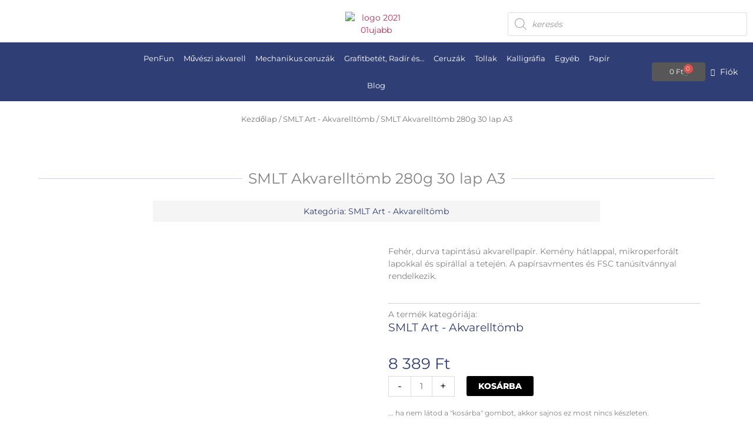

--- FILE ---
content_type: text/html; charset=UTF-8
request_url: https://penman.hu/termek/smlt-akvarelltomb-280g-30-lap-a3/
body_size: 71808
content:
<!DOCTYPE html>
<html lang="hu">
<head>
<meta charset="UTF-8">
<meta name="viewport" content="width=device-width, initial-scale=1">
	<link rel="profile" href="https://gmpg.org/xfn/11"> 
	<script type="text/javascript">
	window.dataLayer = window.dataLayer || [];

	function gtag() {
		dataLayer.push(arguments);
	}

	gtag("consent", "default", {
		ad_personalization: "denied",
		ad_storage: "denied",
		ad_user_data: "denied",
		analytics_storage: "denied",
		functionality_storage: "denied",
		personalization_storage: "denied",
		security_storage: "granted",
		wait_for_update: 500,
	});
	gtag("set", "ads_data_redaction", true);
	</script>
<script type="text/javascript"
		id="Cookiebot"
		src="https://consent.cookiebot.com/uc.js"
		data-implementation="wp"
		data-cbid="2e61fb07-07fa-4ef1-af2e-d66c601bfe53"
						data-culture="HU"
				async	></script>
<link rel="preload" href="https://penman.hu/wp-content/astra-local-fonts/marcellus/wEO_EBrOk8hQLDvIAF81VvoK.woff2" as="font" type="font/woff2" crossorigin><link rel="preload" href="https://penman.hu/wp-content/astra-local-fonts/montserrat/JTUSjIg1_i6t8kCHKm459Wlhyw.woff2" as="font" type="font/woff2" crossorigin><meta name='robots' content='index, follow, max-image-preview:large, max-snippet:-1, max-video-preview:-1' />

	<!-- This site is optimized with the Yoast SEO plugin v26.6 - https://yoast.com/wordpress/plugins/seo/ -->
	<title>SMLT Akvarelltömb 280g 30 lap A3</title>
	<meta name="description" content="SMLT Akvarelltömb 280g 30 lap A3" />
	<link rel="canonical" href="https://penman.hu/termek/smlt-akvarelltomb-280g-30-lap-a3/" />
	<meta property="og:locale" content="hu_HU" />
	<meta property="og:type" content="article" />
	<meta property="og:title" content="SMLT Akvarelltömb 280g 30 lap A3" />
	<meta property="og:description" content="SMLT Akvarelltömb 280g 30 lap A3" />
	<meta property="og:url" content="https://penman.hu/termek/smlt-akvarelltomb-280g-30-lap-a3/" />
	<meta property="og:site_name" content="Penman" />
	<meta property="article:modified_time" content="2024-11-24T08:22:28+00:00" />
	<meta name="twitter:card" content="summary_large_image" />
	<script type="application/ld+json" class="yoast-schema-graph">{"@context":"https://schema.org","@graph":[{"@type":"WebPage","@id":"https://penman.hu/termek/smlt-akvarelltomb-280g-30-lap-a3/","url":"https://penman.hu/termek/smlt-akvarelltomb-280g-30-lap-a3/","name":"SMLT Akvarelltömb 280g 30 lap A3","isPartOf":{"@id":"https://penman.hu/#website"},"primaryImageOfPage":{"@id":"https://penman.hu/termek/smlt-akvarelltomb-280g-30-lap-a3/#primaryimage"},"image":{"@id":"https://penman.hu/termek/smlt-akvarelltomb-280g-30-lap-a3/#primaryimage"},"thumbnailUrl":"https://penman.hu/wp-content/uploads/2023/08/SMLT-Akvarelltomb-280g-30-lap-A3-a.jpg","datePublished":"2023-08-21T09:03:00+00:00","dateModified":"2024-11-24T08:22:28+00:00","description":"SMLT Akvarelltömb 280g 30 lap A3","breadcrumb":{"@id":"https://penman.hu/termek/smlt-akvarelltomb-280g-30-lap-a3/#breadcrumb"},"inLanguage":"hu","potentialAction":[{"@type":"ReadAction","target":["https://penman.hu/termek/smlt-akvarelltomb-280g-30-lap-a3/"]}]},{"@type":"ImageObject","inLanguage":"hu","@id":"https://penman.hu/termek/smlt-akvarelltomb-280g-30-lap-a3/#primaryimage","url":"https://penman.hu/wp-content/uploads/2023/08/SMLT-Akvarelltomb-280g-30-lap-A3-a.jpg","contentUrl":"https://penman.hu/wp-content/uploads/2023/08/SMLT-Akvarelltomb-280g-30-lap-A3-a.jpg","width":1000,"height":1000,"caption":"SMLT Akvarelltomb 280g 30 lap A3 a"},{"@type":"BreadcrumbList","@id":"https://penman.hu/termek/smlt-akvarelltomb-280g-30-lap-a3/#breadcrumb","itemListElement":[{"@type":"ListItem","position":1,"name":"Kezdőlap","item":"https://penman.hu/"},{"@type":"ListItem","position":2,"name":"Üzlet","item":"https://penman.hu/uzlet/"},{"@type":"ListItem","position":3,"name":"SMLT Akvarelltömb 280g 30 lap A3"}]},{"@type":"WebSite","@id":"https://penman.hu/#website","url":"https://penman.hu/","name":"Penman","description":"Prémium minőségű írószerek és művészeti kellékek","publisher":{"@id":"https://penman.hu/#organization"},"potentialAction":[{"@type":"SearchAction","target":{"@type":"EntryPoint","urlTemplate":"https://penman.hu/?s={search_term_string}"},"query-input":{"@type":"PropertyValueSpecification","valueRequired":true,"valueName":"search_term_string"}}],"inLanguage":"hu"},{"@type":"Organization","@id":"https://penman.hu/#organization","name":"Penman","url":"https://penman.hu/","logo":{"@type":"ImageObject","inLanguage":"hu","@id":"https://penman.hu/#/schema/logo/image/","url":"https://penman.hu/wp-content/uploads/2023/09/logo-2021-01ujabb.svg","contentUrl":"https://penman.hu/wp-content/uploads/2023/09/logo-2021-01ujabb.svg","width":339,"height":166,"caption":"Penman"},"image":{"@id":"https://penman.hu/#/schema/logo/image/"}}]}</script>
	<!-- / Yoast SEO plugin. -->


<link rel='dns-prefetch' href='//capi-automation.s3.us-east-2.amazonaws.com' />
<link rel="alternate" type="application/rss+xml" title="Penman &raquo; hírcsatorna" href="https://penman.hu/feed/" />
<link rel="alternate" type="application/rss+xml" title="Penman &raquo; hozzászólás hírcsatorna" href="https://penman.hu/comments/feed/" />
<link rel="alternate" title="oEmbed (JSON)" type="application/json+oembed" href="https://penman.hu/wp-json/oembed/1.0/embed?url=https%3A%2F%2Fpenman.hu%2Ftermek%2Fsmlt-akvarelltomb-280g-30-lap-a3%2F" />
<link rel="alternate" title="oEmbed (XML)" type="text/xml+oembed" href="https://penman.hu/wp-json/oembed/1.0/embed?url=https%3A%2F%2Fpenman.hu%2Ftermek%2Fsmlt-akvarelltomb-280g-30-lap-a3%2F&#038;format=xml" />
<style id='wp-img-auto-sizes-contain-inline-css'>
img:is([sizes=auto i],[sizes^="auto," i]){contain-intrinsic-size:3000px 1500px}
/*# sourceURL=wp-img-auto-sizes-contain-inline-css */
</style>
<link rel='stylesheet' id='woobt-blocks-css' href='https://penman.hu/wp-content/plugins/woo-bought-together/assets/css/blocks.css?ver=7.7.5' media='all' />
<link rel='stylesheet' id='astra-theme-css-css' href='https://penman.hu/wp-content/themes/astra/assets/css/minified/frontend.min.css?ver=4.11.15' media='all' />
<link rel='stylesheet' id='astra-google-fonts-css' href='https://penman.hu/wp-content/astra-local-fonts/astra-local-fonts.css?ver=4.11.15' media='all' />
<link rel='stylesheet' id='astra-theme-dynamic-css' href='https://penman.hu/wp-content/uploads/astra/astra-theme-dynamic-css-post-7234.css?ver=1768727837' media='all' />
<style id='wp-emoji-styles-inline-css'>

	img.wp-smiley, img.emoji {
		display: inline !important;
		border: none !important;
		box-shadow: none !important;
		height: 1em !important;
		width: 1em !important;
		margin: 0 0.07em !important;
		vertical-align: -0.1em !important;
		background: none !important;
		padding: 0 !important;
	}
/*# sourceURL=wp-emoji-styles-inline-css */
</style>
<link rel='stylesheet' id='wp-block-library-css' href='https://penman.hu/wp-includes/css/dist/block-library/style.min.css?ver=6.9' media='all' />
<style id='safe-svg-svg-icon-style-inline-css'>
.safe-svg-cover{text-align:center}.safe-svg-cover .safe-svg-inside{display:inline-block;max-width:100%}.safe-svg-cover svg{fill:currentColor;height:100%;max-height:100%;max-width:100%;width:100%}

/*# sourceURL=https://penman.hu/wp-content/plugins/safe-svg/dist/safe-svg-block-frontend.css */
</style>
<style id='global-styles-inline-css'>
:root{--wp--preset--aspect-ratio--square: 1;--wp--preset--aspect-ratio--4-3: 4/3;--wp--preset--aspect-ratio--3-4: 3/4;--wp--preset--aspect-ratio--3-2: 3/2;--wp--preset--aspect-ratio--2-3: 2/3;--wp--preset--aspect-ratio--16-9: 16/9;--wp--preset--aspect-ratio--9-16: 9/16;--wp--preset--color--black: #000000;--wp--preset--color--cyan-bluish-gray: #abb8c3;--wp--preset--color--white: #ffffff;--wp--preset--color--pale-pink: #f78da7;--wp--preset--color--vivid-red: #cf2e2e;--wp--preset--color--luminous-vivid-orange: #ff6900;--wp--preset--color--luminous-vivid-amber: #fcb900;--wp--preset--color--light-green-cyan: #7bdcb5;--wp--preset--color--vivid-green-cyan: #00d084;--wp--preset--color--pale-cyan-blue: #8ed1fc;--wp--preset--color--vivid-cyan-blue: #0693e3;--wp--preset--color--vivid-purple: #9b51e0;--wp--preset--color--ast-global-color-0: var(--ast-global-color-0);--wp--preset--color--ast-global-color-1: var(--ast-global-color-1);--wp--preset--color--ast-global-color-2: var(--ast-global-color-2);--wp--preset--color--ast-global-color-3: var(--ast-global-color-3);--wp--preset--color--ast-global-color-4: var(--ast-global-color-4);--wp--preset--color--ast-global-color-5: var(--ast-global-color-5);--wp--preset--color--ast-global-color-6: var(--ast-global-color-6);--wp--preset--color--ast-global-color-7: var(--ast-global-color-7);--wp--preset--color--ast-global-color-8: var(--ast-global-color-8);--wp--preset--gradient--vivid-cyan-blue-to-vivid-purple: linear-gradient(135deg,rgb(6,147,227) 0%,rgb(155,81,224) 100%);--wp--preset--gradient--light-green-cyan-to-vivid-green-cyan: linear-gradient(135deg,rgb(122,220,180) 0%,rgb(0,208,130) 100%);--wp--preset--gradient--luminous-vivid-amber-to-luminous-vivid-orange: linear-gradient(135deg,rgb(252,185,0) 0%,rgb(255,105,0) 100%);--wp--preset--gradient--luminous-vivid-orange-to-vivid-red: linear-gradient(135deg,rgb(255,105,0) 0%,rgb(207,46,46) 100%);--wp--preset--gradient--very-light-gray-to-cyan-bluish-gray: linear-gradient(135deg,rgb(238,238,238) 0%,rgb(169,184,195) 100%);--wp--preset--gradient--cool-to-warm-spectrum: linear-gradient(135deg,rgb(74,234,220) 0%,rgb(151,120,209) 20%,rgb(207,42,186) 40%,rgb(238,44,130) 60%,rgb(251,105,98) 80%,rgb(254,248,76) 100%);--wp--preset--gradient--blush-light-purple: linear-gradient(135deg,rgb(255,206,236) 0%,rgb(152,150,240) 100%);--wp--preset--gradient--blush-bordeaux: linear-gradient(135deg,rgb(254,205,165) 0%,rgb(254,45,45) 50%,rgb(107,0,62) 100%);--wp--preset--gradient--luminous-dusk: linear-gradient(135deg,rgb(255,203,112) 0%,rgb(199,81,192) 50%,rgb(65,88,208) 100%);--wp--preset--gradient--pale-ocean: linear-gradient(135deg,rgb(255,245,203) 0%,rgb(182,227,212) 50%,rgb(51,167,181) 100%);--wp--preset--gradient--electric-grass: linear-gradient(135deg,rgb(202,248,128) 0%,rgb(113,206,126) 100%);--wp--preset--gradient--midnight: linear-gradient(135deg,rgb(2,3,129) 0%,rgb(40,116,252) 100%);--wp--preset--font-size--small: 13px;--wp--preset--font-size--medium: 20px;--wp--preset--font-size--large: 36px;--wp--preset--font-size--x-large: 42px;--wp--preset--spacing--20: 0.44rem;--wp--preset--spacing--30: 0.67rem;--wp--preset--spacing--40: 1rem;--wp--preset--spacing--50: 1.5rem;--wp--preset--spacing--60: 2.25rem;--wp--preset--spacing--70: 3.38rem;--wp--preset--spacing--80: 5.06rem;--wp--preset--shadow--natural: 6px 6px 9px rgba(0, 0, 0, 0.2);--wp--preset--shadow--deep: 12px 12px 50px rgba(0, 0, 0, 0.4);--wp--preset--shadow--sharp: 6px 6px 0px rgba(0, 0, 0, 0.2);--wp--preset--shadow--outlined: 6px 6px 0px -3px rgb(255, 255, 255), 6px 6px rgb(0, 0, 0);--wp--preset--shadow--crisp: 6px 6px 0px rgb(0, 0, 0);}:root { --wp--style--global--content-size: var(--wp--custom--ast-content-width-size);--wp--style--global--wide-size: var(--wp--custom--ast-wide-width-size); }:where(body) { margin: 0; }.wp-site-blocks > .alignleft { float: left; margin-right: 2em; }.wp-site-blocks > .alignright { float: right; margin-left: 2em; }.wp-site-blocks > .aligncenter { justify-content: center; margin-left: auto; margin-right: auto; }:where(.wp-site-blocks) > * { margin-block-start: 24px; margin-block-end: 0; }:where(.wp-site-blocks) > :first-child { margin-block-start: 0; }:where(.wp-site-blocks) > :last-child { margin-block-end: 0; }:root { --wp--style--block-gap: 24px; }:root :where(.is-layout-flow) > :first-child{margin-block-start: 0;}:root :where(.is-layout-flow) > :last-child{margin-block-end: 0;}:root :where(.is-layout-flow) > *{margin-block-start: 24px;margin-block-end: 0;}:root :where(.is-layout-constrained) > :first-child{margin-block-start: 0;}:root :where(.is-layout-constrained) > :last-child{margin-block-end: 0;}:root :where(.is-layout-constrained) > *{margin-block-start: 24px;margin-block-end: 0;}:root :where(.is-layout-flex){gap: 24px;}:root :where(.is-layout-grid){gap: 24px;}.is-layout-flow > .alignleft{float: left;margin-inline-start: 0;margin-inline-end: 2em;}.is-layout-flow > .alignright{float: right;margin-inline-start: 2em;margin-inline-end: 0;}.is-layout-flow > .aligncenter{margin-left: auto !important;margin-right: auto !important;}.is-layout-constrained > .alignleft{float: left;margin-inline-start: 0;margin-inline-end: 2em;}.is-layout-constrained > .alignright{float: right;margin-inline-start: 2em;margin-inline-end: 0;}.is-layout-constrained > .aligncenter{margin-left: auto !important;margin-right: auto !important;}.is-layout-constrained > :where(:not(.alignleft):not(.alignright):not(.alignfull)){max-width: var(--wp--style--global--content-size);margin-left: auto !important;margin-right: auto !important;}.is-layout-constrained > .alignwide{max-width: var(--wp--style--global--wide-size);}body .is-layout-flex{display: flex;}.is-layout-flex{flex-wrap: wrap;align-items: center;}.is-layout-flex > :is(*, div){margin: 0;}body .is-layout-grid{display: grid;}.is-layout-grid > :is(*, div){margin: 0;}body{padding-top: 0px;padding-right: 0px;padding-bottom: 0px;padding-left: 0px;}a:where(:not(.wp-element-button)){text-decoration: none;}:root :where(.wp-element-button, .wp-block-button__link){background-color: #32373c;border-width: 0;color: #fff;font-family: inherit;font-size: inherit;font-style: inherit;font-weight: inherit;letter-spacing: inherit;line-height: inherit;padding-top: calc(0.667em + 2px);padding-right: calc(1.333em + 2px);padding-bottom: calc(0.667em + 2px);padding-left: calc(1.333em + 2px);text-decoration: none;text-transform: inherit;}.has-black-color{color: var(--wp--preset--color--black) !important;}.has-cyan-bluish-gray-color{color: var(--wp--preset--color--cyan-bluish-gray) !important;}.has-white-color{color: var(--wp--preset--color--white) !important;}.has-pale-pink-color{color: var(--wp--preset--color--pale-pink) !important;}.has-vivid-red-color{color: var(--wp--preset--color--vivid-red) !important;}.has-luminous-vivid-orange-color{color: var(--wp--preset--color--luminous-vivid-orange) !important;}.has-luminous-vivid-amber-color{color: var(--wp--preset--color--luminous-vivid-amber) !important;}.has-light-green-cyan-color{color: var(--wp--preset--color--light-green-cyan) !important;}.has-vivid-green-cyan-color{color: var(--wp--preset--color--vivid-green-cyan) !important;}.has-pale-cyan-blue-color{color: var(--wp--preset--color--pale-cyan-blue) !important;}.has-vivid-cyan-blue-color{color: var(--wp--preset--color--vivid-cyan-blue) !important;}.has-vivid-purple-color{color: var(--wp--preset--color--vivid-purple) !important;}.has-ast-global-color-0-color{color: var(--wp--preset--color--ast-global-color-0) !important;}.has-ast-global-color-1-color{color: var(--wp--preset--color--ast-global-color-1) !important;}.has-ast-global-color-2-color{color: var(--wp--preset--color--ast-global-color-2) !important;}.has-ast-global-color-3-color{color: var(--wp--preset--color--ast-global-color-3) !important;}.has-ast-global-color-4-color{color: var(--wp--preset--color--ast-global-color-4) !important;}.has-ast-global-color-5-color{color: var(--wp--preset--color--ast-global-color-5) !important;}.has-ast-global-color-6-color{color: var(--wp--preset--color--ast-global-color-6) !important;}.has-ast-global-color-7-color{color: var(--wp--preset--color--ast-global-color-7) !important;}.has-ast-global-color-8-color{color: var(--wp--preset--color--ast-global-color-8) !important;}.has-black-background-color{background-color: var(--wp--preset--color--black) !important;}.has-cyan-bluish-gray-background-color{background-color: var(--wp--preset--color--cyan-bluish-gray) !important;}.has-white-background-color{background-color: var(--wp--preset--color--white) !important;}.has-pale-pink-background-color{background-color: var(--wp--preset--color--pale-pink) !important;}.has-vivid-red-background-color{background-color: var(--wp--preset--color--vivid-red) !important;}.has-luminous-vivid-orange-background-color{background-color: var(--wp--preset--color--luminous-vivid-orange) !important;}.has-luminous-vivid-amber-background-color{background-color: var(--wp--preset--color--luminous-vivid-amber) !important;}.has-light-green-cyan-background-color{background-color: var(--wp--preset--color--light-green-cyan) !important;}.has-vivid-green-cyan-background-color{background-color: var(--wp--preset--color--vivid-green-cyan) !important;}.has-pale-cyan-blue-background-color{background-color: var(--wp--preset--color--pale-cyan-blue) !important;}.has-vivid-cyan-blue-background-color{background-color: var(--wp--preset--color--vivid-cyan-blue) !important;}.has-vivid-purple-background-color{background-color: var(--wp--preset--color--vivid-purple) !important;}.has-ast-global-color-0-background-color{background-color: var(--wp--preset--color--ast-global-color-0) !important;}.has-ast-global-color-1-background-color{background-color: var(--wp--preset--color--ast-global-color-1) !important;}.has-ast-global-color-2-background-color{background-color: var(--wp--preset--color--ast-global-color-2) !important;}.has-ast-global-color-3-background-color{background-color: var(--wp--preset--color--ast-global-color-3) !important;}.has-ast-global-color-4-background-color{background-color: var(--wp--preset--color--ast-global-color-4) !important;}.has-ast-global-color-5-background-color{background-color: var(--wp--preset--color--ast-global-color-5) !important;}.has-ast-global-color-6-background-color{background-color: var(--wp--preset--color--ast-global-color-6) !important;}.has-ast-global-color-7-background-color{background-color: var(--wp--preset--color--ast-global-color-7) !important;}.has-ast-global-color-8-background-color{background-color: var(--wp--preset--color--ast-global-color-8) !important;}.has-black-border-color{border-color: var(--wp--preset--color--black) !important;}.has-cyan-bluish-gray-border-color{border-color: var(--wp--preset--color--cyan-bluish-gray) !important;}.has-white-border-color{border-color: var(--wp--preset--color--white) !important;}.has-pale-pink-border-color{border-color: var(--wp--preset--color--pale-pink) !important;}.has-vivid-red-border-color{border-color: var(--wp--preset--color--vivid-red) !important;}.has-luminous-vivid-orange-border-color{border-color: var(--wp--preset--color--luminous-vivid-orange) !important;}.has-luminous-vivid-amber-border-color{border-color: var(--wp--preset--color--luminous-vivid-amber) !important;}.has-light-green-cyan-border-color{border-color: var(--wp--preset--color--light-green-cyan) !important;}.has-vivid-green-cyan-border-color{border-color: var(--wp--preset--color--vivid-green-cyan) !important;}.has-pale-cyan-blue-border-color{border-color: var(--wp--preset--color--pale-cyan-blue) !important;}.has-vivid-cyan-blue-border-color{border-color: var(--wp--preset--color--vivid-cyan-blue) !important;}.has-vivid-purple-border-color{border-color: var(--wp--preset--color--vivid-purple) !important;}.has-ast-global-color-0-border-color{border-color: var(--wp--preset--color--ast-global-color-0) !important;}.has-ast-global-color-1-border-color{border-color: var(--wp--preset--color--ast-global-color-1) !important;}.has-ast-global-color-2-border-color{border-color: var(--wp--preset--color--ast-global-color-2) !important;}.has-ast-global-color-3-border-color{border-color: var(--wp--preset--color--ast-global-color-3) !important;}.has-ast-global-color-4-border-color{border-color: var(--wp--preset--color--ast-global-color-4) !important;}.has-ast-global-color-5-border-color{border-color: var(--wp--preset--color--ast-global-color-5) !important;}.has-ast-global-color-6-border-color{border-color: var(--wp--preset--color--ast-global-color-6) !important;}.has-ast-global-color-7-border-color{border-color: var(--wp--preset--color--ast-global-color-7) !important;}.has-ast-global-color-8-border-color{border-color: var(--wp--preset--color--ast-global-color-8) !important;}.has-vivid-cyan-blue-to-vivid-purple-gradient-background{background: var(--wp--preset--gradient--vivid-cyan-blue-to-vivid-purple) !important;}.has-light-green-cyan-to-vivid-green-cyan-gradient-background{background: var(--wp--preset--gradient--light-green-cyan-to-vivid-green-cyan) !important;}.has-luminous-vivid-amber-to-luminous-vivid-orange-gradient-background{background: var(--wp--preset--gradient--luminous-vivid-amber-to-luminous-vivid-orange) !important;}.has-luminous-vivid-orange-to-vivid-red-gradient-background{background: var(--wp--preset--gradient--luminous-vivid-orange-to-vivid-red) !important;}.has-very-light-gray-to-cyan-bluish-gray-gradient-background{background: var(--wp--preset--gradient--very-light-gray-to-cyan-bluish-gray) !important;}.has-cool-to-warm-spectrum-gradient-background{background: var(--wp--preset--gradient--cool-to-warm-spectrum) !important;}.has-blush-light-purple-gradient-background{background: var(--wp--preset--gradient--blush-light-purple) !important;}.has-blush-bordeaux-gradient-background{background: var(--wp--preset--gradient--blush-bordeaux) !important;}.has-luminous-dusk-gradient-background{background: var(--wp--preset--gradient--luminous-dusk) !important;}.has-pale-ocean-gradient-background{background: var(--wp--preset--gradient--pale-ocean) !important;}.has-electric-grass-gradient-background{background: var(--wp--preset--gradient--electric-grass) !important;}.has-midnight-gradient-background{background: var(--wp--preset--gradient--midnight) !important;}.has-small-font-size{font-size: var(--wp--preset--font-size--small) !important;}.has-medium-font-size{font-size: var(--wp--preset--font-size--medium) !important;}.has-large-font-size{font-size: var(--wp--preset--font-size--large) !important;}.has-x-large-font-size{font-size: var(--wp--preset--font-size--x-large) !important;}
:root :where(.wp-block-pullquote){font-size: 1.5em;line-height: 1.6;}
/*# sourceURL=global-styles-inline-css */
</style>
<link rel='stylesheet' id='photoswipe-css' href='https://penman.hu/wp-content/plugins/woocommerce/assets/css/photoswipe/photoswipe.min.css?ver=10.4.3' media='all' />
<link rel='stylesheet' id='photoswipe-default-skin-css' href='https://penman.hu/wp-content/plugins/woocommerce/assets/css/photoswipe/default-skin/default-skin.min.css?ver=10.4.3' media='all' />
<link rel='stylesheet' id='woocommerce-layout-css' href='https://penman.hu/wp-content/themes/astra/assets/css/minified/compatibility/woocommerce/woocommerce-layout.min.css?ver=4.11.15' media='all' />
<link rel='stylesheet' id='woocommerce-smallscreen-css' href='https://penman.hu/wp-content/themes/astra/assets/css/minified/compatibility/woocommerce/woocommerce-smallscreen.min.css?ver=4.11.15' media='only screen and (max-width: 921px)' />
<link rel='stylesheet' id='woocommerce-general-css' href='https://penman.hu/wp-content/themes/astra/assets/css/minified/compatibility/woocommerce/woocommerce.min.css?ver=4.11.15' media='all' />
<style id='woocommerce-general-inline-css'>

					.woocommerce-js a.button, .woocommerce button.button, .woocommerce input.button, .woocommerce #respond input#submit {
						font-size: 100%;
						line-height: 1;
						text-decoration: none;
						overflow: visible;
						padding: 0.5em 0.75em;
						font-weight: 700;
						border-radius: 3px;
						color: $secondarytext;
						background-color: $secondary;
						border: 0;
					}
					.woocommerce-js a.button:hover, .woocommerce button.button:hover, .woocommerce input.button:hover, .woocommerce #respond input#submit:hover {
						background-color: #dad8da;
						background-image: none;
						color: #515151;
					}
				#customer_details h3:not(.elementor-widget-woocommerce-checkout-page h3){font-size:1.2rem;padding:20px 0 14px;margin:0 0 20px;border-bottom:1px solid var(--ast-border-color);font-weight:700;}form #order_review_heading:not(.elementor-widget-woocommerce-checkout-page #order_review_heading){border-width:2px 2px 0 2px;border-style:solid;font-size:1.2rem;margin:0;padding:1.5em 1.5em 1em;border-color:var(--ast-border-color);font-weight:700;}.woocommerce-Address h3, .cart-collaterals h2{font-size:1.2rem;padding:.7em 1em;}.woocommerce-cart .cart-collaterals .cart_totals>h2{font-weight:700;}form #order_review:not(.elementor-widget-woocommerce-checkout-page #order_review){padding:0 2em;border-width:0 2px 2px;border-style:solid;border-color:var(--ast-border-color);}ul#shipping_method li:not(.elementor-widget-woocommerce-cart #shipping_method li){margin:0;padding:0.25em 0 0.25em 22px;text-indent:-22px;list-style:none outside;}.woocommerce span.onsale, .wc-block-grid__product .wc-block-grid__product-onsale{background-color:#2f3e74;color:#ffffff;}.woocommerce-message, .woocommerce-info{border-top-color:#b32f53;}.woocommerce-message::before,.woocommerce-info::before{color:#b32f53;}.woocommerce ul.products li.product .price, .woocommerce div.product p.price, .woocommerce div.product span.price, .widget_layered_nav_filters ul li.chosen a, .woocommerce-page ul.products li.product .ast-woo-product-category, .wc-layered-nav-rating a{color:#000000;}.woocommerce nav.woocommerce-pagination ul,.woocommerce nav.woocommerce-pagination ul li{border-color:#b32f53;}.woocommerce nav.woocommerce-pagination ul li a:focus, .woocommerce nav.woocommerce-pagination ul li a:hover, .woocommerce nav.woocommerce-pagination ul li span.current{background:#b32f53;color:var(--ast-global-color-5);}.woocommerce-MyAccount-navigation-link.is-active a{color:var(--ast-global-color-2);}.woocommerce .widget_price_filter .ui-slider .ui-slider-range, .woocommerce .widget_price_filter .ui-slider .ui-slider-handle{background-color:#b32f53;}.woocommerce .star-rating, .woocommerce .comment-form-rating .stars a, .woocommerce .star-rating::before{color:var(--ast-global-color-3);}.woocommerce div.product .woocommerce-tabs ul.tabs li.active:before,  .woocommerce div.ast-product-tabs-layout-vertical .woocommerce-tabs ul.tabs li:hover::before{background:#b32f53;}.woocommerce .woocommerce-cart-form button[name="update_cart"]:disabled{color:var(--ast-global-color-5);}.woocommerce #content table.cart .button[name="apply_coupon"], .woocommerce-page #content table.cart .button[name="apply_coupon"]{padding:10px 40px;}.woocommerce table.cart td.actions .button, .woocommerce #content table.cart td.actions .button, .woocommerce-page table.cart td.actions .button, .woocommerce-page #content table.cart td.actions .button{line-height:1;border-width:1px;border-style:solid;}.woocommerce ul.products li.product .button, .woocommerce-page ul.products li.product .button{line-height:1.3;}.woocommerce-js a.button, .woocommerce button.button, .woocommerce .woocommerce-message a.button, .woocommerce #respond input#submit.alt, .woocommerce-js a.button.alt, .woocommerce button.button.alt, .woocommerce input.button.alt, .woocommerce input.button,.woocommerce input.button:disabled, .woocommerce input.button:disabled[disabled], .woocommerce input.button:disabled:hover, .woocommerce input.button:disabled[disabled]:hover, .woocommerce #respond input#submit, .woocommerce button.button.alt.disabled, .wc-block-grid__products .wc-block-grid__product .wp-block-button__link, .wc-block-grid__product-onsale{color:var(--ast-global-color-5);border-color:var(--ast-global-color-1);background-color:var(--ast-global-color-1);}.woocommerce-js a.button:hover, .woocommerce button.button:hover, .woocommerce .woocommerce-message a.button:hover,.woocommerce #respond input#submit:hover,.woocommerce #respond input#submit.alt:hover, .woocommerce-js a.button.alt:hover, .woocommerce button.button.alt:hover, .woocommerce input.button.alt:hover, .woocommerce input.button:hover, .woocommerce button.button.alt.disabled:hover, .wc-block-grid__products .wc-block-grid__product .wp-block-button__link:hover{color:var(--ast-global-color-1);border-color:var(--ast-global-color-5);background-color:var(--ast-global-color-5);}.woocommerce-js a.button, .woocommerce button.button, .woocommerce .woocommerce-message a.button, .woocommerce #respond input#submit.alt, .woocommerce-js a.button.alt, .woocommerce button.button.alt, .woocommerce input.button.alt, .woocommerce input.button,.woocommerce-cart table.cart td.actions .button, .woocommerce form.checkout_coupon .button, .woocommerce #respond input#submit, .wc-block-grid__products .wc-block-grid__product .wp-block-button__link{padding-top:10px;padding-right:30px;padding-bottom:10px;padding-left:30px;}.woocommerce ul.products li.product a, .woocommerce-js a.button:hover, .woocommerce button.button:hover, .woocommerce input.button:hover, .woocommerce #respond input#submit:hover{text-decoration:none;}.woocommerce .up-sells h2, .woocommerce .related.products h2, .woocommerce .woocommerce-tabs h2{font-size:1.5rem;}.woocommerce h2, .woocommerce-account h2{font-size:1.625rem;}.woocommerce ul.product-categories > li ul li:before{content:"\e900";padding:0 5px 0 5px;display:inline-block;font-family:Astra;transform:rotate(-90deg);font-size:0.7rem;}.ast-site-header-cart i.astra-icon:before{font-family:Astra;}.ast-icon-shopping-cart:before{content:"\f07a";}.ast-icon-shopping-bag:before{content:"\f290";}.ast-icon-shopping-basket:before{content:"\f291";}.ast-icon-shopping-cart svg{height:.82em;}.ast-icon-shopping-bag svg{height:1em;width:1em;}.ast-icon-shopping-basket svg{height:1.15em;width:1.2em;}.ast-site-header-cart.ast-menu-cart-outline .ast-addon-cart-wrap, .ast-site-header-cart.ast-menu-cart-fill .ast-addon-cart-wrap {line-height:1;}.ast-site-header-cart.ast-menu-cart-fill i.astra-icon{ font-size:1.1em;}li.woocommerce-custom-menu-item .ast-site-header-cart i.astra-icon:after{ padding-left:2px;}.ast-hfb-header .ast-addon-cart-wrap{ padding:0.4em;}.ast-header-break-point.ast-header-custom-item-outside .ast-woo-header-cart-info-wrap{ display:none;}.ast-site-header-cart i.astra-icon:after{ background:#2f3e74;}@media (min-width:545px) and (max-width:921px){.woocommerce.tablet-columns-6 ul.products li.product, .woocommerce-page.tablet-columns-6 ul.products li.product{width:calc(16.66% - 16.66px);}.woocommerce.tablet-columns-5 ul.products li.product, .woocommerce-page.tablet-columns-5 ul.products li.product{width:calc(20% - 16px);}.woocommerce.tablet-columns-4 ul.products li.product, .woocommerce-page.tablet-columns-4 ul.products li.product{width:calc(25% - 15px);}.woocommerce.tablet-columns-3 ul.products li.product, .woocommerce-page.tablet-columns-3 ul.products li.product{width:calc(33.33% - 14px);}.woocommerce.tablet-columns-2 ul.products li.product, .woocommerce-page.tablet-columns-2 ul.products li.product{width:calc(50% - 10px);}.woocommerce.tablet-columns-1 ul.products li.product, .woocommerce-page.tablet-columns-1 ul.products li.product{width:100%;}.woocommerce div.product .related.products ul.products li.product{width:calc(33.33% - 14px);}}@media (min-width:545px) and (max-width:921px){.woocommerce[class*="columns-"].columns-3 > ul.products li.product, .woocommerce[class*="columns-"].columns-4 > ul.products li.product, .woocommerce[class*="columns-"].columns-5 > ul.products li.product, .woocommerce[class*="columns-"].columns-6 > ul.products li.product{width:calc(33.33% - 14px);margin-right:20px;}.woocommerce[class*="columns-"].columns-3 > ul.products li.product:nth-child(3n), .woocommerce[class*="columns-"].columns-4 > ul.products li.product:nth-child(3n), .woocommerce[class*="columns-"].columns-5 > ul.products li.product:nth-child(3n), .woocommerce[class*="columns-"].columns-6 > ul.products li.product:nth-child(3n){margin-right:0;clear:right;}.woocommerce[class*="columns-"].columns-3 > ul.products li.product:nth-child(3n+1), .woocommerce[class*="columns-"].columns-4 > ul.products li.product:nth-child(3n+1), .woocommerce[class*="columns-"].columns-5 > ul.products li.product:nth-child(3n+1), .woocommerce[class*="columns-"].columns-6 > ul.products li.product:nth-child(3n+1){clear:left;}.woocommerce[class*="columns-"] ul.products li.product:nth-child(n), .woocommerce-page[class*="columns-"] ul.products li.product:nth-child(n){margin-right:20px;clear:none;}.woocommerce.tablet-columns-2 ul.products li.product:nth-child(2n), .woocommerce-page.tablet-columns-2 ul.products li.product:nth-child(2n), .woocommerce.tablet-columns-3 ul.products li.product:nth-child(3n), .woocommerce-page.tablet-columns-3 ul.products li.product:nth-child(3n), .woocommerce.tablet-columns-4 ul.products li.product:nth-child(4n), .woocommerce-page.tablet-columns-4 ul.products li.product:nth-child(4n), .woocommerce.tablet-columns-5 ul.products li.product:nth-child(5n), .woocommerce-page.tablet-columns-5 ul.products li.product:nth-child(5n), .woocommerce.tablet-columns-6 ul.products li.product:nth-child(6n), .woocommerce-page.tablet-columns-6 ul.products li.product:nth-child(6n){margin-right:0;clear:right;}.woocommerce.tablet-columns-2 ul.products li.product:nth-child(2n+1), .woocommerce-page.tablet-columns-2 ul.products li.product:nth-child(2n+1), .woocommerce.tablet-columns-3 ul.products li.product:nth-child(3n+1), .woocommerce-page.tablet-columns-3 ul.products li.product:nth-child(3n+1), .woocommerce.tablet-columns-4 ul.products li.product:nth-child(4n+1), .woocommerce-page.tablet-columns-4 ul.products li.product:nth-child(4n+1), .woocommerce.tablet-columns-5 ul.products li.product:nth-child(5n+1), .woocommerce-page.tablet-columns-5 ul.products li.product:nth-child(5n+1), .woocommerce.tablet-columns-6 ul.products li.product:nth-child(6n+1), .woocommerce-page.tablet-columns-6 ul.products li.product:nth-child(6n+1){clear:left;}.woocommerce div.product .related.products ul.products li.product:nth-child(3n), .woocommerce-page.tablet-columns-1 .site-main ul.products li.product{margin-right:0;clear:right;}.woocommerce div.product .related.products ul.products li.product:nth-child(3n+1){clear:left;}}@media (min-width:922px){.woocommerce form.checkout_coupon{width:50%;}.woocommerce #reviews #comments{float:left;}.woocommerce #reviews #review_form_wrapper{float:right;}}@media (max-width:921px){.ast-header-break-point.ast-woocommerce-cart-menu .header-main-layout-1.ast-mobile-header-stack.ast-no-menu-items .ast-site-header-cart, .ast-header-break-point.ast-woocommerce-cart-menu .header-main-layout-3.ast-mobile-header-stack.ast-no-menu-items .ast-site-header-cart{padding-right:0;padding-left:0;}.ast-header-break-point.ast-woocommerce-cart-menu .header-main-layout-1.ast-mobile-header-stack .main-header-bar{text-align:center;}.ast-header-break-point.ast-woocommerce-cart-menu .header-main-layout-1.ast-mobile-header-stack .ast-site-header-cart, .ast-header-break-point.ast-woocommerce-cart-menu .header-main-layout-1.ast-mobile-header-stack .ast-mobile-menu-buttons{display:inline-block;}.ast-header-break-point.ast-woocommerce-cart-menu .header-main-layout-2.ast-mobile-header-inline .site-branding{flex:auto;}.ast-header-break-point.ast-woocommerce-cart-menu .header-main-layout-3.ast-mobile-header-stack .site-branding{flex:0 0 100%;}.ast-header-break-point.ast-woocommerce-cart-menu .header-main-layout-3.ast-mobile-header-stack .main-header-container{display:flex;justify-content:center;}.woocommerce-cart .woocommerce-shipping-calculator .button{width:100%;}.woocommerce div.product div.images, .woocommerce div.product div.summary, .woocommerce #content div.product div.images, .woocommerce #content div.product div.summary, .woocommerce-page div.product div.images, .woocommerce-page div.product div.summary, .woocommerce-page #content div.product div.images, .woocommerce-page #content div.product div.summary{float:none;width:100%;}.woocommerce-cart table.cart td.actions .ast-return-to-shop{display:block;text-align:center;margin-top:1em;}}@media (max-width:544px){.ast-separate-container .ast-woocommerce-container{padding:.54em 1em 1.33333em;}.woocommerce-message, .woocommerce-error, .woocommerce-info{display:flex;flex-wrap:wrap;}.woocommerce-message a.button, .woocommerce-error a.button, .woocommerce-info a.button{order:1;margin-top:.5em;}.woocommerce .woocommerce-ordering, .woocommerce-page .woocommerce-ordering{float:none;margin-bottom:2em;}.woocommerce table.cart td.actions .button, .woocommerce #content table.cart td.actions .button, .woocommerce-page table.cart td.actions .button, .woocommerce-page #content table.cart td.actions .button{padding-left:1em;padding-right:1em;}.woocommerce #content table.cart .button, .woocommerce-page #content table.cart .button{width:100%;}.woocommerce #content table.cart td.actions .coupon, .woocommerce-page #content table.cart td.actions .coupon{float:none;}.woocommerce #content table.cart td.actions .coupon .button, .woocommerce-page #content table.cart td.actions .coupon .button{flex:1;}.woocommerce #content div.product .woocommerce-tabs ul.tabs li a, .woocommerce-page #content div.product .woocommerce-tabs ul.tabs li a{display:block;}.woocommerce ul.products a.button, .woocommerce-page ul.products a.button{padding:0.5em 0.75em;}.woocommerce div.product .related.products ul.products li.product, .woocommerce.mobile-columns-2 ul.products li.product, .woocommerce-page.mobile-columns-2 ul.products li.product{width:calc(50% - 10px);}.woocommerce.mobile-columns-6 ul.products li.product, .woocommerce-page.mobile-columns-6 ul.products li.product{width:calc(16.66% - 16.66px);}.woocommerce.mobile-columns-5 ul.products li.product, .woocommerce-page.mobile-columns-5 ul.products li.product{width:calc(20% - 16px);}.woocommerce.mobile-columns-4 ul.products li.product, .woocommerce-page.mobile-columns-4 ul.products li.product{width:calc(25% - 15px);}.woocommerce.mobile-columns-3 ul.products li.product, .woocommerce-page.mobile-columns-3 ul.products li.product{width:calc(33.33% - 14px);}.woocommerce.mobile-columns-1 ul.products li.product, .woocommerce-page.mobile-columns-1 ul.products li.product{width:100%;}}@media (max-width:544px){.woocommerce ul.products a.button.loading::after, .woocommerce-page ul.products a.button.loading::after{display:inline-block;margin-left:5px;position:initial;}.woocommerce.mobile-columns-1 .site-main ul.products li.product:nth-child(n), .woocommerce-page.mobile-columns-1 .site-main ul.products li.product:nth-child(n){margin-right:0;}.woocommerce #content div.product .woocommerce-tabs ul.tabs li, .woocommerce-page #content div.product .woocommerce-tabs ul.tabs li{display:block;margin-right:0;}.woocommerce[class*="columns-"].columns-3 > ul.products li.product, .woocommerce[class*="columns-"].columns-4 > ul.products li.product, .woocommerce[class*="columns-"].columns-5 > ul.products li.product, .woocommerce[class*="columns-"].columns-6 > ul.products li.product{width:calc(50% - 10px);margin-right:20px;}.woocommerce[class*="columns-"] ul.products li.product:nth-child(n), .woocommerce-page[class*="columns-"] ul.products li.product:nth-child(n){margin-right:20px;clear:none;}.woocommerce-page[class*=columns-].columns-3>ul.products li.product:nth-child(2n), .woocommerce-page[class*=columns-].columns-4>ul.products li.product:nth-child(2n), .woocommerce-page[class*=columns-].columns-5>ul.products li.product:nth-child(2n), .woocommerce-page[class*=columns-].columns-6>ul.products li.product:nth-child(2n), .woocommerce[class*=columns-].columns-3>ul.products li.product:nth-child(2n), .woocommerce[class*=columns-].columns-4>ul.products li.product:nth-child(2n), .woocommerce[class*=columns-].columns-5>ul.products li.product:nth-child(2n), .woocommerce[class*=columns-].columns-6>ul.products li.product:nth-child(2n){margin-right:0;clear:right;}.woocommerce[class*="columns-"].columns-3 > ul.products li.product:nth-child(2n+1), .woocommerce[class*="columns-"].columns-4 > ul.products li.product:nth-child(2n+1), .woocommerce[class*="columns-"].columns-5 > ul.products li.product:nth-child(2n+1), .woocommerce[class*="columns-"].columns-6 > ul.products li.product:nth-child(2n+1){clear:left;}.woocommerce-page[class*=columns-] ul.products li.product:nth-child(n), .woocommerce[class*=columns-] ul.products li.product:nth-child(n){margin-right:20px;clear:none;}.woocommerce.mobile-columns-6 ul.products li.product:nth-child(6n), .woocommerce-page.mobile-columns-6 ul.products li.product:nth-child(6n), .woocommerce.mobile-columns-5 ul.products li.product:nth-child(5n), .woocommerce-page.mobile-columns-5 ul.products li.product:nth-child(5n), .woocommerce.mobile-columns-4 ul.products li.product:nth-child(4n), .woocommerce-page.mobile-columns-4 ul.products li.product:nth-child(4n), .woocommerce.mobile-columns-3 ul.products li.product:nth-child(3n), .woocommerce-page.mobile-columns-3 ul.products li.product:nth-child(3n), .woocommerce.mobile-columns-2 ul.products li.product:nth-child(2n), .woocommerce-page.mobile-columns-2 ul.products li.product:nth-child(2n), .woocommerce div.product .related.products ul.products li.product:nth-child(2n){margin-right:0;clear:right;}.woocommerce.mobile-columns-6 ul.products li.product:nth-child(6n+1), .woocommerce-page.mobile-columns-6 ul.products li.product:nth-child(6n+1), .woocommerce.mobile-columns-5 ul.products li.product:nth-child(5n+1), .woocommerce-page.mobile-columns-5 ul.products li.product:nth-child(5n+1), .woocommerce.mobile-columns-4 ul.products li.product:nth-child(4n+1), .woocommerce-page.mobile-columns-4 ul.products li.product:nth-child(4n+1), .woocommerce.mobile-columns-3 ul.products li.product:nth-child(3n+1), .woocommerce-page.mobile-columns-3 ul.products li.product:nth-child(3n+1), .woocommerce.mobile-columns-2 ul.products li.product:nth-child(2n+1), .woocommerce-page.mobile-columns-2 ul.products li.product:nth-child(2n+1), .woocommerce div.product .related.products ul.products li.product:nth-child(2n+1){clear:left;}}@media (min-width:922px){.ast-woo-shop-archive .site-content > .ast-container{max-width:1180px;}}@media (min-width:922px){.woocommerce #content .ast-woocommerce-container div.product div.images, .woocommerce .ast-woocommerce-container div.product div.images, .woocommerce-page #content .ast-woocommerce-container div.product div.images, .woocommerce-page .ast-woocommerce-container div.product div.images{width:50%;}.woocommerce #content .ast-woocommerce-container div.product div.summary, .woocommerce .ast-woocommerce-container div.product div.summary, .woocommerce-page #content .ast-woocommerce-container div.product div.summary, .woocommerce-page .ast-woocommerce-container div.product div.summary{width:46%;}.woocommerce.woocommerce-checkout form #customer_details.col2-set .col-1, .woocommerce.woocommerce-checkout form #customer_details.col2-set .col-2, .woocommerce-page.woocommerce-checkout form #customer_details.col2-set .col-1, .woocommerce-page.woocommerce-checkout form #customer_details.col2-set .col-2{float:none;width:auto;}}.woocommerce-js a.button , .woocommerce button.button.alt ,.woocommerce-page table.cart td.actions .button, .woocommerce-page #content table.cart td.actions .button , .woocommerce-js a.button.alt ,.woocommerce .woocommerce-message a.button , .ast-site-header-cart .widget_shopping_cart .buttons .button.checkout, .woocommerce button.button.alt.disabled , .wc-block-grid__products .wc-block-grid__product .wp-block-button__link {border:solid;border-top-width:0;border-right-width:0;border-left-width:0;border-bottom-width:0;border-color:var(--ast-global-color-1);}.woocommerce-js a.button:hover , .woocommerce button.button.alt:hover , .woocommerce-page table.cart td.actions .button:hover, .woocommerce-page #content table.cart td.actions .button:hover, .woocommerce-js a.button.alt:hover ,.woocommerce .woocommerce-message a.button:hover , .ast-site-header-cart .widget_shopping_cart .buttons .button.checkout:hover , .woocommerce button.button.alt.disabled:hover , .wc-block-grid__products .wc-block-grid__product .wp-block-button__link:hover{border-color:var(--ast-global-color-5);}@media (min-width:922px){.woocommerce.woocommerce-checkout form #customer_details.col2-set, .woocommerce-page.woocommerce-checkout form #customer_details.col2-set{width:55%;float:left;margin-right:4.347826087%;}.woocommerce.woocommerce-checkout form #order_review, .woocommerce.woocommerce-checkout form #order_review_heading, .woocommerce-page.woocommerce-checkout form #order_review, .woocommerce-page.woocommerce-checkout form #order_review_heading{width:40%;float:right;margin-right:0;clear:right;}}select, .select2-container .select2-selection--single{background-image:url("data:image/svg+xml,%3Csvg class='ast-arrow-svg' xmlns='http://www.w3.org/2000/svg' xmlns:xlink='http://www.w3.org/1999/xlink' version='1.1' x='0px' y='0px' width='26px' height='16.043px' fill='%23000000' viewBox='57 35.171 26 16.043' enable-background='new 57 35.171 26 16.043' xml:space='preserve' %3E%3Cpath d='M57.5,38.193l12.5,12.5l12.5-12.5l-2.5-2.5l-10,10l-10-10L57.5,38.193z'%3E%3C/path%3E%3C/svg%3E");background-size:.8em;background-repeat:no-repeat;background-position-x:calc( 100% - 10px );background-position-y:center;-webkit-appearance:none;-moz-appearance:none;padding-right:2em;}
					.woocommerce-js .quantity {
						display: inline-flex;
					}

					/* Quantity Plus Minus Button - Placeholder for CLS. */
					.woocommerce .quantity .ast-qty-placeholder {
						cursor: not-allowed;
					}

					.woocommerce-js .quantity + .button.single_add_to_cart_button {
						margin-left: unset;
					}

					.woocommerce-js .quantity .qty {
						width: 2.631em;
						margin-left: 38px;
					}

					.woocommerce-js .quantity .minus,
					.woocommerce-js .quantity .plus {
						width: 38px;
						display: flex;
						justify-content: center;
						background-color: transparent;
						border: 1px solid var(--ast-border-color);
						color: var(--ast-global-color-3);
						align-items: center;
						outline: 0;
						font-weight: 400;
						z-index: 3;
						position: relative;
					}

					.woocommerce-js .quantity .minus {
						border-right-width: 0;
						margin-right: -38px;
					}

					.woocommerce-js .quantity .plus {
						border-left-width: 0;
						margin-right: 6px;
					}

					.woocommerce-js input[type=number] {
						max-width: 58px;
						min-height: 36px;
					}

					.woocommerce-js input[type=number].qty::-webkit-inner-spin-button, .woocommerce input[type=number].qty::-webkit-outer-spin-button {
						-webkit-appearance: none;
					}

					.woocommerce-js input[type=number].qty {
						-webkit-appearance: none;
						-moz-appearance: textfield;
					}

				
						.woocommerce ul.products li.product.desktop-align-center, .woocommerce-page ul.products li.product.desktop-align-center {
							text-align: center;
						}
						.woocommerce ul.products li.product.desktop-align-center .star-rating,
						.woocommerce-page ul.products li.product.desktop-align-center .star-rating {
							margin-left: auto;
							margin-right: auto;
						}
					@media(max-width: 921px){
						.woocommerce ul.products li.product.tablet-align-center, .woocommerce-page ul.products li.product.tablet-align-center {
							text-align: center;
						}
						.woocommerce ul.products li.product.tablet-align-center .star-rating,
						.woocommerce-page ul.products li.product.tablet-align-center .star-rating {
							margin-left: auto;
							margin-right: auto;
						}
					}@media(max-width: 544px){
						.woocommerce ul.products li.product.mobile-align-center, .woocommerce-page ul.products li.product.mobile-align-center {
							text-align: center;
						}
						.woocommerce ul.products li.product.mobile-align-center .star-rating,
						.woocommerce-page ul.products li.product.mobile-align-center .star-rating {
							margin-left: auto;
							margin-right: auto;
						}
					}.ast-woo-active-filter-widget .wc-block-active-filters{display:flex;align-items:self-start;justify-content:space-between;}.ast-woo-active-filter-widget .wc-block-active-filters__clear-all{flex:none;margin-top:2px;}.woocommerce.woocommerce-checkout .elementor-widget-woocommerce-checkout-page #customer_details.col2-set, .woocommerce-page.woocommerce-checkout .elementor-widget-woocommerce-checkout-page #customer_details.col2-set{width:100%;}.woocommerce.woocommerce-checkout .elementor-widget-woocommerce-checkout-page #order_review, .woocommerce.woocommerce-checkout .elementor-widget-woocommerce-checkout-page #order_review_heading, .woocommerce-page.woocommerce-checkout .elementor-widget-woocommerce-checkout-page #order_review, .woocommerce-page.woocommerce-checkout .elementor-widget-woocommerce-checkout-page #order_review_heading{width:100%;float:inherit;}.elementor-widget-woocommerce-checkout-page .select2-container .select2-selection--single, .elementor-widget-woocommerce-cart .select2-container .select2-selection--single{padding:0;}.elementor-widget-woocommerce-checkout-page .woocommerce form .woocommerce-additional-fields, .elementor-widget-woocommerce-checkout-page .woocommerce form .shipping_address, .elementor-widget-woocommerce-my-account .woocommerce-MyAccount-navigation-link, .elementor-widget-woocommerce-cart .woocommerce a.remove{border:none;}.elementor-widget-woocommerce-cart .cart-collaterals .cart_totals > h2{background-color:inherit;border-bottom:0px;margin:0px;}.elementor-widget-woocommerce-cart .cart-collaterals .cart_totals{padding:0;border-color:inherit;border-radius:0;margin-bottom:0px;border-width:0px;}.elementor-widget-woocommerce-cart .woocommerce-cart-form .e-apply-coupon{line-height:initial;}.elementor-widget-woocommerce-my-account .woocommerce-MyAccount-content .woocommerce-Address-title h3{margin-bottom:var(--myaccount-section-title-spacing, 0px);}.elementor-widget-woocommerce-my-account .woocommerce-Addresses .woocommerce-Address-title, .elementor-widget-woocommerce-my-account table.shop_table thead, .elementor-widget-woocommerce-my-account .woocommerce-page table.shop_table thead, .elementor-widget-woocommerce-cart table.shop_table thead{background:inherit;}.elementor-widget-woocommerce-cart .e-apply-coupon, .elementor-widget-woocommerce-cart #coupon_code, .elementor-widget-woocommerce-checkout-page .e-apply-coupon, .elementor-widget-woocommerce-checkout-page #coupon_code{height:100%;}.elementor-widget-woocommerce-cart td.product-name dl.variation dt{font-weight:inherit;}.elementor-element.elementor-widget-woocommerce-checkout-page .e-checkout__container #customer_details .col-1{margin-bottom:0;}
/*# sourceURL=woocommerce-general-inline-css */
</style>
<style id='woocommerce-inline-inline-css'>
.woocommerce form .form-row .required { visibility: visible; }
/*# sourceURL=woocommerce-inline-inline-css */
</style>
<link rel='stylesheet' id='slick-css' href='https://penman.hu/wp-content/plugins/woo-bought-together/assets/slick/slick.css?ver=6.9' media='all' />
<link rel='stylesheet' id='woobt-frontend-css' href='https://penman.hu/wp-content/plugins/woo-bought-together/assets/css/frontend.css?ver=7.7.5' media='all' />
<link rel='stylesheet' id='perfect-scrollbar-css' href='https://penman.hu/wp-content/plugins/woo-smart-quick-view/assets/libs/perfect-scrollbar/css/perfect-scrollbar.min.css?ver=6.9' media='all' />
<link rel='stylesheet' id='perfect-scrollbar-wpc-css' href='https://penman.hu/wp-content/plugins/woo-smart-quick-view/assets/libs/perfect-scrollbar/css/custom-theme.css?ver=6.9' media='all' />
<link rel='stylesheet' id='magnific-popup-css' href='https://penman.hu/wp-content/plugins/woo-smart-quick-view/assets/libs/magnific-popup/magnific-popup.css?ver=6.9' media='all' />
<link rel='stylesheet' id='woosq-feather-css' href='https://penman.hu/wp-content/plugins/woo-smart-quick-view/assets/libs/feather/feather.css?ver=6.9' media='all' />
<link rel='stylesheet' id='woosq-icons-css' href='https://penman.hu/wp-content/plugins/woo-smart-quick-view/assets/css/icons.css?ver=4.2.8' media='all' />
<link rel='stylesheet' id='woosq-frontend-css' href='https://penman.hu/wp-content/plugins/woo-smart-quick-view/assets/css/frontend.css?ver=4.2.8' media='all' />
<link rel='stylesheet' id='dgwt-wcas-style-css' href='https://penman.hu/wp-content/plugins/ajax-search-for-woocommerce/assets/css/style.min.css?ver=1.32.1' media='all' />
<link rel='stylesheet' id='astra-addon-css-css' href='https://penman.hu/wp-content/uploads/astra-addon/astra-addon-695d4ea009ae57-64211475.css?ver=4.11.11' media='all' />
<link rel='stylesheet' id='astra-addon-dynamic-css' href='https://penman.hu/wp-content/uploads/astra-addon/astra-addon-dynamic-css-post-7234.css?ver=1768727837' media='all' />
<link rel='stylesheet' id='elementor-frontend-css' href='https://penman.hu/wp-content/plugins/elementor/assets/css/frontend.min.css?ver=3.33.4' media='all' />
<link rel='stylesheet' id='widget-image-css' href='https://penman.hu/wp-content/plugins/elementor/assets/css/widget-image.min.css?ver=3.33.4' media='all' />
<link rel='stylesheet' id='widget-nav-menu-css' href='https://penman.hu/wp-content/plugins/elementor-pro/assets/css/widget-nav-menu.min.css?ver=3.33.1' media='all' />
<link rel='stylesheet' id='widget-woocommerce-menu-cart-css' href='https://penman.hu/wp-content/plugins/elementor-pro/assets/css/widget-woocommerce-menu-cart.min.css?ver=3.33.1' media='all' />
<link rel='stylesheet' id='widget-icon-list-css' href='https://penman.hu/wp-content/plugins/elementor/assets/css/widget-icon-list.min.css?ver=3.33.4' media='all' />
<link rel='stylesheet' id='widget-divider-css' href='https://penman.hu/wp-content/plugins/elementor/assets/css/widget-divider.min.css?ver=3.33.4' media='all' />
<link rel='stylesheet' id='widget-heading-css' href='https://penman.hu/wp-content/plugins/elementor/assets/css/widget-heading.min.css?ver=3.33.4' media='all' />
<link rel='stylesheet' id='e-animation-shrink-css' href='https://penman.hu/wp-content/plugins/elementor/assets/lib/animations/styles/e-animation-shrink.min.css?ver=3.33.4' media='all' />
<link rel='stylesheet' id='widget-social-icons-css' href='https://penman.hu/wp-content/plugins/elementor/assets/css/widget-social-icons.min.css?ver=3.33.4' media='all' />
<link rel='stylesheet' id='e-apple-webkit-css' href='https://penman.hu/wp-content/plugins/elementor/assets/css/conditionals/apple-webkit.min.css?ver=3.33.4' media='all' />
<link rel='stylesheet' id='widget-woocommerce-product-images-css' href='https://penman.hu/wp-content/plugins/elementor-pro/assets/css/widget-woocommerce-product-images.min.css?ver=3.33.1' media='all' />
<link rel='stylesheet' id='widget-woocommerce-product-add-to-cart-css' href='https://penman.hu/wp-content/plugins/elementor-pro/assets/css/widget-woocommerce-product-add-to-cart.min.css?ver=3.33.1' media='all' />
<link rel='stylesheet' id='widget-woocommerce-products-css' href='https://penman.hu/wp-content/plugins/elementor-pro/assets/css/widget-woocommerce-products.min.css?ver=3.33.1' media='all' />
<link rel='stylesheet' id='widget-share-buttons-css' href='https://penman.hu/wp-content/plugins/elementor-pro/assets/css/widget-share-buttons.min.css?ver=3.33.1' media='all' />
<link rel='stylesheet' id='elementor-icons-shared-0-css' href='https://penman.hu/wp-content/plugins/elementor/assets/lib/font-awesome/css/fontawesome.min.css?ver=5.15.3' media='all' />
<link rel='stylesheet' id='elementor-icons-fa-solid-css' href='https://penman.hu/wp-content/plugins/elementor/assets/lib/font-awesome/css/solid.min.css?ver=5.15.3' media='all' />
<link rel='stylesheet' id='elementor-icons-fa-brands-css' href='https://penman.hu/wp-content/plugins/elementor/assets/lib/font-awesome/css/brands.min.css?ver=5.15.3' media='all' />
<link rel='stylesheet' id='elementor-icons-css' href='https://penman.hu/wp-content/plugins/elementor/assets/lib/eicons/css/elementor-icons.min.css?ver=5.44.0' media='all' />
<link rel='stylesheet' id='elementor-post-6-css' href='https://penman.hu/wp-content/uploads/elementor/css/post-6.css?ver=1767853931' media='all' />
<link rel='stylesheet' id='elementor-post-7974-css' href='https://penman.hu/wp-content/uploads/elementor/css/post-7974.css?ver=1767853931' media='all' />
<link rel='stylesheet' id='elementor-post-7980-css' href='https://penman.hu/wp-content/uploads/elementor/css/post-7980.css?ver=1767856466' media='all' />
<link rel='stylesheet' id='elementor-post-7966-css' href='https://penman.hu/wp-content/uploads/elementor/css/post-7966.css?ver=1767853932' media='all' />
<link rel='stylesheet' id='astra-child-theme-css-css' href='https://penman.hu/wp-content/themes/astra-child/style.css?ver=1.0.0' media='all' />
<script type="text/template" id="tmpl-variation-template">
	<div class="woocommerce-variation-description">{{{ data.variation.variation_description }}}</div>
	<div class="woocommerce-variation-price">{{{ data.variation.price_html }}}</div>
	<div class="woocommerce-variation-availability">{{{ data.variation.availability_html }}}</div>
</script>
<script type="text/template" id="tmpl-unavailable-variation-template">
	<p role="alert">Sajnáljuk, ez a termék nem elérhető. Kérlek, válassz egy másik kombinációt.</p>
</script>
<script src="https://penman.hu/wp-includes/js/jquery/jquery.min.js?ver=3.7.1" id="jquery-core-js"></script>
<script src="https://penman.hu/wp-includes/js/jquery/jquery-migrate.min.js?ver=3.4.1" id="jquery-migrate-js"></script>
<script src="https://penman.hu/wp-content/plugins/woocommerce/assets/js/zoom/jquery.zoom.min.js?ver=1.7.21-wc.10.4.3" id="wc-zoom-js" defer data-wp-strategy="defer"></script>
<script src="https://penman.hu/wp-content/plugins/woocommerce/assets/js/photoswipe/photoswipe.min.js?ver=4.1.1-wc.10.4.3" id="wc-photoswipe-js" defer data-wp-strategy="defer"></script>
<script src="https://penman.hu/wp-content/plugins/woocommerce/assets/js/photoswipe/photoswipe-ui-default.min.js?ver=4.1.1-wc.10.4.3" id="wc-photoswipe-ui-default-js" defer data-wp-strategy="defer"></script>
<script id="wc-single-product-js-extra">
var wc_single_product_params = {"i18n_required_rating_text":"K\u00e9rlek, v\u00e1lassz egy \u00e9rt\u00e9kel\u00e9st","i18n_rating_options":["1 / 5 csillag","2 / 5 csillag","3 / 5 csillag","4 / 5 csillag","5 / 5 csillag"],"i18n_product_gallery_trigger_text":"View full-screen image gallery","review_rating_required":"yes","flexslider":{"rtl":false,"animation":"slide","smoothHeight":true,"directionNav":false,"controlNav":"thumbnails","slideshow":false,"animationSpeed":500,"animationLoop":false,"allowOneSlide":false},"zoom_enabled":"1","zoom_options":[],"photoswipe_enabled":"1","photoswipe_options":{"shareEl":false,"closeOnScroll":false,"history":false,"hideAnimationDuration":0,"showAnimationDuration":0},"flexslider_enabled":"1"};
//# sourceURL=wc-single-product-js-extra
</script>
<script src="https://penman.hu/wp-content/plugins/woocommerce/assets/js/frontend/single-product.min.js?ver=10.4.3" id="wc-single-product-js" defer data-wp-strategy="defer"></script>
<script src="https://penman.hu/wp-content/plugins/woocommerce/assets/js/jquery-blockui/jquery.blockUI.min.js?ver=2.7.0-wc.10.4.3" id="wc-jquery-blockui-js" data-wp-strategy="defer"></script>
<script src="https://penman.hu/wp-content/plugins/woocommerce/assets/js/js-cookie/js.cookie.min.js?ver=2.1.4-wc.10.4.3" id="wc-js-cookie-js" defer data-wp-strategy="defer"></script>
<script id="woocommerce-js-extra">
var woocommerce_params = {"ajax_url":"/wp-admin/admin-ajax.php","wc_ajax_url":"/?wc-ajax=%%endpoint%%","i18n_password_show":"Jelsz\u00f3 megjelen\u00edt\u00e9se","i18n_password_hide":"Jelsz\u00f3 elrejt\u00e9se"};
//# sourceURL=woocommerce-js-extra
</script>
<script src="https://penman.hu/wp-content/plugins/woocommerce/assets/js/frontend/woocommerce.min.js?ver=10.4.3" id="woocommerce-js" defer data-wp-strategy="defer"></script>
<script src="https://penman.hu/wp-includes/js/underscore.min.js?ver=1.13.7" id="underscore-js"></script>
<script id="wp-util-js-extra">
var _wpUtilSettings = {"ajax":{"url":"/wp-admin/admin-ajax.php"}};
//# sourceURL=wp-util-js-extra
</script>
<script src="https://penman.hu/wp-includes/js/wp-util.min.js?ver=6.9" id="wp-util-js"></script>
<link rel="https://api.w.org/" href="https://penman.hu/wp-json/" /><link rel="alternate" title="JSON" type="application/json" href="https://penman.hu/wp-json/wp/v2/product/7234" /><link rel="EditURI" type="application/rsd+xml" title="RSD" href="https://penman.hu/xmlrpc.php?rsd" />
<meta name="generator" content="WordPress 6.9" />
<meta name="generator" content="WooCommerce 10.4.3" />
<link rel='shortlink' href='https://penman.hu/?p=7234' />
		<style>
			.dgwt-wcas-ico-magnifier,.dgwt-wcas-ico-magnifier-handler{max-width:20px}.dgwt-wcas-search-wrapp{max-width:600px}		</style>
			<style>
		/* Slide Search */
		.ast-dropdown-active .search-form {
			padding-left: 0 !important;
		}

		.ast-dropdown-active .ast-search-icon {
			visibility: hidden;
		}

		.ast-search-menu-icon .search-form {
			padding: 0;
		}

		.ast-search-menu-icon .search-field {
			display: none;
		}

		.ast-search-menu-icon .search-form {
			background-color: transparent !important;
			border: 0;
		}

		/* Search Box */
		.site-header .ast-inline-search.ast-search-menu-icon .search-form {
			padding-right: 0;
		}

		/* Full Screen Search */
		.ast-search-box.full-screen .ast-search-wrapper {
			top: 25%;
			transform: translate(-50%, -25%);
		}

		/* Header Cover */
		.ast-search-box.header-cover .search-text-wrap {
			width: 50%;
			vertical-align: middle;
			margin-left: calc(25% - 10px);
		}

		.ast-search-box.header-cover .close {
			margin-top: -5px;
		}

		/* Autosuggestion results */
		.dgwt-wcas-suggestion {
			transition: none;
		}

		/* Details panel */
		.dgwt-wcas-details-wrapp .woocommerce a.added_to_cart {
			display: block;
		}
	</style>
			<noscript><style>.woocommerce-product-gallery{ opacity: 1 !important; }</style></noscript>
	<meta name="generator" content="Elementor 3.33.4; features: additional_custom_breakpoints; settings: css_print_method-external, google_font-enabled, font_display-swap">
<!-- Event snippet for Website sale conversion page -->
<script>
  gtag('event', 'conversion', {
      'send_to': 'AW-1004331567/fITNCM3Lq8MDEK_E894D',
      'transaction_id': ''
  });
</script>
<!-- Global site tag (gtag.js) - Google Ads: 1004331567 -->
<script async src="https://www.googletagmanager.com/gtag/js?id=AW-1004331567"></script>
<script>
  window.dataLayer = window.dataLayer || [];
  function gtag(){dataLayer.push(arguments);}
  gtag('js', new Date());

  gtag('config', 'AW-1004331567');
</script>

<!-- Global site tag (gtag.js) - Google Analytics -->
<script async src="https://www.googletagmanager.com/gtag/js?id=UA-27712055-2"></script>
<script>
  window.dataLayer = window.dataLayer || [];
  function gtag(){dataLayer.push(arguments);}
  gtag('js', new Date());

  gtag('config', 'UA-27712055-2');
</script>

<!-- Meta Pixel Code -->
<script>
!function(f,b,e,v,n,t,s)
{if(f.fbq)return;n=f.fbq=function(){n.callMethod?
n.callMethod.apply(n,arguments):n.queue.push(arguments)};
if(!f._fbq)f._fbq=n;n.push=n;n.loaded=!0;n.version='2.0';
n.queue=[];t=b.createElement(e);t.async=!0;
t.src=v;s=b.getElementsByTagName(e)[0];
s.parentNode.insertBefore(t,s)}(window, document,'script',
'https://connect.facebook.net/en_US/fbevents.js');
fbq('init', '444117036143546');
fbq('track', 'PageView');
</script>
<noscript><img height="1" width="1" style="display:none"
src="https://www.facebook.com/tr?id=444117036143546&ev=PageView&noscript=1"
/></noscript>
<!-- End Meta Pixel Code -->

<!-- Meta Pixel Code -->
<script type='text/javascript'>
!function(f,b,e,v,n,t,s){if(f.fbq)return;n=f.fbq=function(){n.callMethod?
n.callMethod.apply(n,arguments):n.queue.push(arguments)};if(!f._fbq)f._fbq=n;
n.push=n;n.loaded=!0;n.version='2.0';n.queue=[];t=b.createElement(e);t.async=!0;
t.src=v;s=b.getElementsByTagName(e)[0];s.parentNode.insertBefore(t,s)}(window,
document,'script','https://connect.facebook.net/en_US/fbevents.js');
</script>
<!-- End Meta Pixel Code -->
<script type='text/javascript'>var url = window.location.origin + '?ob=open-bridge';
            fbq('set', 'openbridge', '444117036143546', url);
fbq('init', '444117036143546', {}, {
    "agent": "wordpress-6.9-4.1.5"
})</script><script type='text/javascript'>
    fbq('track', 'PageView', []);
  </script>			<script  type="text/javascript">
				!function(f,b,e,v,n,t,s){if(f.fbq)return;n=f.fbq=function(){n.callMethod?
					n.callMethod.apply(n,arguments):n.queue.push(arguments)};if(!f._fbq)f._fbq=n;
					n.push=n;n.loaded=!0;n.version='2.0';n.queue=[];t=b.createElement(e);t.async=!0;
					t.src=v;s=b.getElementsByTagName(e)[0];s.parentNode.insertBefore(t,s)}(window,
					document,'script','https://connect.facebook.net/en_US/fbevents.js');
			</script>
			<!-- WooCommerce Facebook Integration Begin -->
			<script  type="text/javascript">

				fbq('init', '444117036143546', {}, {
    "agent": "woocommerce_0-10.4.3-3.5.15"
});

				document.addEventListener( 'DOMContentLoaded', function() {
					// Insert placeholder for events injected when a product is added to the cart through AJAX.
					document.body.insertAdjacentHTML( 'beforeend', '<div class=\"wc-facebook-pixel-event-placeholder\"></div>' );
				}, false );

			</script>
			<!-- WooCommerce Facebook Integration End -->
						<style>
				.e-con.e-parent:nth-of-type(n+4):not(.e-lazyloaded):not(.e-no-lazyload),
				.e-con.e-parent:nth-of-type(n+4):not(.e-lazyloaded):not(.e-no-lazyload) * {
					background-image: none !important;
				}
				@media screen and (max-height: 1024px) {
					.e-con.e-parent:nth-of-type(n+3):not(.e-lazyloaded):not(.e-no-lazyload),
					.e-con.e-parent:nth-of-type(n+3):not(.e-lazyloaded):not(.e-no-lazyload) * {
						background-image: none !important;
					}
				}
				@media screen and (max-height: 640px) {
					.e-con.e-parent:nth-of-type(n+2):not(.e-lazyloaded):not(.e-no-lazyload),
					.e-con.e-parent:nth-of-type(n+2):not(.e-lazyloaded):not(.e-no-lazyload) * {
						background-image: none !important;
					}
				}
			</style>
			<link rel="icon" href="https://penman.hu/wp-content/uploads/2023/08/cropped-favicon-32x32.jpg" sizes="32x32" />
<link rel="icon" href="https://penman.hu/wp-content/uploads/2023/08/cropped-favicon-192x192.jpg" sizes="192x192" />
<link rel="apple-touch-icon" href="https://penman.hu/wp-content/uploads/2023/08/cropped-favicon-180x180.jpg" />
<meta name="msapplication-TileImage" content="https://penman.hu/wp-content/uploads/2023/08/cropped-favicon-270x270.jpg" />
		<style id="wp-custom-css">
			/* ===== Astra konténer finomítás ===== */
.ast-container, .ast-container-fluid {
  margin-left: auto;
  margin-right: auto;
  padding-left: 5px;
  padding-right: 5px;
}

/* ===== Termékcímek – fix magasság (vigyázz mobilon) ===== */
.woocommerce ul.products li.product .woocommerce-loop-product__title,
.woocommerce-page ul.products li.product .woocommerce-loop-product__title,
.wc-block-grid .wc-block-grid__products .wc-block-grid__product .wc-block-grid__product-title {
  min-height: 50px;
}

/* ===== Woo üzenetek – brand szín ===== */
.woocommerce-message,
.woocommerce-info {
  border-top-color: #740e51;
}

/* ===== Woo űrlap label ===== */
.woocommerce form .form-row label {
  line-height: 2;
  font-weight: inherit;
  font-size: .9rem;
}

/* ===== Woo űrlap mezők (törött elrendezés javítása) ===== */
.woocommerce form .form-row input.input-text,
.woocommerce form .form-row textarea {
  width: 100%;
  max-width: 100%;
  box-sizing: border-box;
}

/* ===== Termékgalléria nagyító ikon elrejtése (ha nem kell) ===== */
.woocommerce-js div.product div.images .woocommerce-product-gallery__trigger {
  display: none;
}

/* ===== Készlet részlet elrejtése (ha nem kell) ===== */
.ast-stock-detail {
  font-size: 1em;
  display: none;
}

/* ===== AJÁNLOTT termék bővítmény – mennyiség blokk ===== */
.woobt-quantity-input {
  display: flex;
  align-items: center;
  justify-content: center;
  gap: 2px;
  max-width: fit-content;
  height: 36px;
  margin: 0 auto;
}

.woobt-quantity-input input.qty {
  width: 36px;
  height: 36px;
  text-align: center;
  font-size: 16px;
  padding: 0;
  margin: 0;
  box-sizing: border-box;
  line-height: 36px;
  position: relative;
  z-index: 2;
}

.woobt-quantity-input button.plus,
.woobt-quantity-input button.minus {
  width: 36px;
  height: 36px;
  font-size: 20px;
  background-color: #f9f9f9;
  border: 1px solid #ccc;
  cursor: pointer;
  display: flex;
  align-items: center;
  justify-content: center;
  padding: 0;
  margin: 0;
  border-radius: 2px;
  box-sizing: border-box;
}

/* ===== Pénztár – fizetési blokk + elválasztó csíkok ===== */
.woocommerce-checkout #payment {
  text-align: center;
  position: relative;
  padding-top: 30px;
}

.woocommerce-checkout #payment::before,
.woocommerce-checkout #payment .wc_payment_methods::after {
  content: "";
  display: block;
  height: 2px;
  width: 100%;
  background-color: #740e51;
}

.woocommerce-checkout #payment::before { margin-bottom: 30px; }
.woocommerce-checkout #payment .wc_payment_methods::after { margin: 30px 0; }

/* ===== Jelszó megjelenítése gomb (csak a kis ikon miatt maradt) ===== */
.woocommerce form .show-password-input {
  background: #f2f2f2;
  color: #333;
  border: 1px solid #ccc;
  border-radius: 4px;
  min-width: 36px;
  min-height: 28px;
  line-height: 1;
  padding: 4px 8px;
  display: inline-flex;
  align-items: center;
  justify-content: center;
}

.woocommerce form .show-password-input::after {
  content: "👁";
  font-size: 14px;
}

/* =====================================================
   FIX: Select legyen a terkep FELETT (map ne uljon ra)
   ===================================================== */

/* A valaszto resz kapjon magasabb reteg-szintet */
.woocommerce-checkout select,
.woocommerce-checkout .select2-container {
  position: relative;
  z-index: 1000 !important;
}

/* A lenyilo lista is legyen a map felett */
.woocommerce-checkout .select2-dropdown {
  z-index: 1100 !important;
}

/* A terkep es Leaflet retegek legyenek alacsonyabban */
.woocommerce-checkout #foxpost_map,
.woocommerce-checkout .foxpost-map,
.woocommerce-checkout .leaflet-container,
.woocommerce-checkout .leaflet-pane,
.woocommerce-checkout .leaflet-top,
.woocommerce-checkout .leaflet-bottom,
.woocommerce-checkout .leaflet-control {
  position: relative;
  z-index: 10 !important;
}

/* Kicsi tavolsag a valaszto es a terkep kozott */
.woocommerce-checkout #foxpost_map,
.woocommerce-checkout .foxpost-map {
  margin-top: 12px !important;
}

.woocommerce-checkout-review-order-table .cart_item,
.woocommerce-checkout #order_review_heading {
  display: none;
}
		</style>
		<style id="hucommerce-theme-fix">
</style>
</head>

<body  class="wp-singular product-template-default single single-product postid-7234 wp-custom-logo wp-embed-responsive wp-theme-astra wp-child-theme-astra-child theme-astra otp-simplepay-woocommerce woocommerce woocommerce-page woocommerce-no-js ast-desktop ast-plain-container ast-no-sidebar astra-4.11.15 ast-blog-single-style-1 ast-custom-post-type ast-single-post ast-inherit-site-logo-transparent ast-hfb-header rel-up-columns-4 tablet-rel-up-columns-3 mobile-rel-up-columns-2 elementor-page-7966 ast-normal-title-enabled elementor-default elementor-template-full-width elementor-kit-6 astra-addon-4.11.11">

<!-- Meta Pixel Code -->
<noscript>
<img height="1" width="1" style="display:none" alt="fbpx"
src="https://www.facebook.com/tr?id=444117036143546&ev=PageView&noscript=1" />
</noscript>
<!-- End Meta Pixel Code -->

<a
	class="skip-link screen-reader-text"
	href="#content">
		Skip to content</a>

<div
class="hfeed site" id="page">
			<header data-elementor-type="header" data-elementor-id="7974" class="elementor elementor-7974 elementor-location-header" data-elementor-post-type="elementor_library">
					<section class="elementor-section elementor-top-section elementor-element elementor-element-47a3c0fd elementor-section-full_width elementor-hidden-mobile elementor-hidden-tablet elementor-section-height-min-height elementor-section-items-top elementor-section-height-default" data-id="47a3c0fd" data-element_type="section" data-settings="{&quot;background_background&quot;:&quot;classic&quot;}">
							<div class="elementor-background-overlay"></div>
							<div class="elementor-container elementor-column-gap-no">
					<div class="elementor-column elementor-col-100 elementor-top-column elementor-element elementor-element-40342b56" data-id="40342b56" data-element_type="column">
			<div class="elementor-widget-wrap elementor-element-populated">
						<section class="elementor-section elementor-inner-section elementor-element elementor-element-23dd0586 elementor-section-full_width elementor-section-height-default elementor-section-height-default" data-id="23dd0586" data-element_type="section">
						<div class="elementor-container elementor-column-gap-default">
					<div class="elementor-column elementor-col-33 elementor-inner-column elementor-element elementor-element-80c1ce8" data-id="80c1ce8" data-element_type="column">
			<div class="elementor-widget-wrap">
							</div>
		</div>
				<div class="elementor-column elementor-col-33 elementor-inner-column elementor-element elementor-element-60c535bf" data-id="60c535bf" data-element_type="column">
			<div class="elementor-widget-wrap elementor-element-populated">
						<div class="elementor-element elementor-element-2192fb41 elementor-widget elementor-widget-theme-site-logo elementor-widget-image" data-id="2192fb41" data-element_type="widget" data-widget_type="theme-site-logo.default">
				<div class="elementor-widget-container">
											<a href="https://penman.hu">
			<img fetchpriority="high" width="339" height="166" src="https://penman.hu/wp-content/uploads/2023/09/logo-2021-01ujabb.svg" class="attachment-full size-full wp-image-33563" alt="logo 2021 01ujabb" srcset="" />				</a>
											</div>
				</div>
					</div>
		</div>
				<div class="elementor-column elementor-col-33 elementor-inner-column elementor-element elementor-element-4f0431a0" data-id="4f0431a0" data-element_type="column">
			<div class="elementor-widget-wrap elementor-element-populated">
						<div class="elementor-element elementor-element-3064a8aa elementor-widget elementor-widget-shortcode" data-id="3064a8aa" data-element_type="widget" data-widget_type="shortcode.default">
				<div class="elementor-widget-container">
							<div class="elementor-shortcode"><div  class="dgwt-wcas-search-wrapp dgwt-wcas-is-detail-box dgwt-wcas-no-submit woocommerce dgwt-wcas-style-solaris js-dgwt-wcas-layout-classic dgwt-wcas-layout-classic js-dgwt-wcas-mobile-overlay-enabled dgwt-wcas-search-darkoverl-mounted js-dgwt-wcas-search-darkoverl-mounted">
		<form class="dgwt-wcas-search-form" role="search" action="https://penman.hu/" method="get">
		<div class="dgwt-wcas-sf-wrapp">
							<svg
					class="dgwt-wcas-ico-magnifier" xmlns="http://www.w3.org/2000/svg"
					xmlns:xlink="http://www.w3.org/1999/xlink" x="0px" y="0px"
					viewBox="0 0 51.539 51.361" xml:space="preserve">
					<path 						d="M51.539,49.356L37.247,35.065c3.273-3.74,5.272-8.623,5.272-13.983c0-11.742-9.518-21.26-21.26-21.26 S0,9.339,0,21.082s9.518,21.26,21.26,21.26c5.361,0,10.244-1.999,13.983-5.272l14.292,14.292L51.539,49.356z M2.835,21.082 c0-10.176,8.249-18.425,18.425-18.425s18.425,8.249,18.425,18.425S31.436,39.507,21.26,39.507S2.835,31.258,2.835,21.082z"/>
				</svg>
							<label class="screen-reader-text"
				for="dgwt-wcas-search-input-1">
				Products search			</label>

			<input
				id="dgwt-wcas-search-input-1"
				type="search"
				class="dgwt-wcas-search-input"
				name="s"
				value=""
				placeholder="keresés"
				autocomplete="off"
							/>
			<div class="dgwt-wcas-preloader"></div>

			<div class="dgwt-wcas-voice-search"></div>

			
			<input type="hidden" name="post_type" value="product"/>
			<input type="hidden" name="dgwt_wcas" value="1"/>

			
					</div>
	</form>
</div>
</div>
						</div>
				</div>
					</div>
		</div>
					</div>
		</section>
				<section class="elementor-section elementor-inner-section elementor-element elementor-element-2b11b60 elementor-section-full_width elementor-section-height-default elementor-section-height-default" data-id="2b11b60" data-element_type="section" data-settings="{&quot;background_background&quot;:&quot;classic&quot;}">
						<div class="elementor-container elementor-column-gap-no">
					<div class="elementor-column elementor-col-16 elementor-inner-column elementor-element elementor-element-7a7738bb" data-id="7a7738bb" data-element_type="column">
			<div class="elementor-widget-wrap">
							</div>
		</div>
				<div class="elementor-column elementor-col-66 elementor-inner-column elementor-element elementor-element-49ff625a" data-id="49ff625a" data-element_type="column">
			<div class="elementor-widget-wrap elementor-element-populated">
						<div class="elementor-element elementor-element-122a5103 elementor-nav-menu__align-center elementor-nav-menu--dropdown-tablet elementor-nav-menu__text-align-aside elementor-nav-menu--toggle elementor-nav-menu--burger elementor-widget elementor-widget-nav-menu" data-id="122a5103" data-element_type="widget" data-settings="{&quot;layout&quot;:&quot;horizontal&quot;,&quot;submenu_icon&quot;:{&quot;value&quot;:&quot;&lt;i class=\&quot;fas fa-caret-down\&quot; aria-hidden=\&quot;true\&quot;&gt;&lt;\/i&gt;&quot;,&quot;library&quot;:&quot;fa-solid&quot;},&quot;toggle&quot;:&quot;burger&quot;}" data-widget_type="nav-menu.default">
				<div class="elementor-widget-container">
								<nav aria-label="Menü" class="elementor-nav-menu--main elementor-nav-menu__container elementor-nav-menu--layout-horizontal e--pointer-background e--animation-grow">
				<ul id="menu-1-122a5103" class="elementor-nav-menu"><li class="menu-item menu-item-type-custom menu-item-object-custom menu-item-has-children menu-item-41855"><a aria-expanded="false" href="#" class="elementor-item elementor-item-anchor menu-link">PenFun</a>
<ul class="sub-menu elementor-nav-menu--dropdown">
	<li class="menu-item menu-item-type-taxonomy menu-item-object-product_cat menu-item-46825"><a href="https://penman.hu/termekkategoria/ajandekkartya/" class="elementor-sub-item menu-link">Ajándékkártya</a></li>
	<li class="menu-item menu-item-type-taxonomy menu-item-object-product_cat menu-item-41854"><a href="https://penman.hu/termekkategoria/penfun-washi-szalag/" class="elementor-sub-item menu-link">PenFun &#8211; washi szalag</a></li>
	<li class="menu-item menu-item-type-taxonomy menu-item-object-product_cat menu-item-41853"><a href="https://penman.hu/termekkategoria/penfun-ollo/" class="elementor-sub-item menu-link">PenFun &#8211; olló</a></li>
	<li class="menu-item menu-item-type-taxonomy menu-item-object-product_cat menu-item-41852"><a href="https://penman.hu/termekkategoria/penfun-matrica/" class="elementor-sub-item menu-link">PenFun &#8211; matrica</a></li>
	<li class="menu-item menu-item-type-taxonomy menu-item-object-product_cat menu-item-41851"><a href="https://penman.hu/termekkategoria/penfun-kellekek/" class="elementor-sub-item menu-link">PenFun &#8211; kellékek</a></li>
	<li class="menu-item menu-item-type-taxonomy menu-item-object-product_cat menu-item-41850"><a href="https://penman.hu/termekkategoria/penfun-hibajavito/" class="elementor-sub-item menu-link">PenFun &#8211; hibajavító</a></li>
	<li class="menu-item menu-item-type-taxonomy menu-item-object-product_cat menu-item-41849"><a href="https://penman.hu/termekkategoria/penfun-diszito-roller/" class="elementor-sub-item menu-link">PenFun &#8211; díszítő roller</a></li>
</ul>
</li>
<li class="menu-item menu-item-type-custom menu-item-object-custom menu-item-has-children menu-item-33298"><a aria-expanded="false" href="#" class="elementor-item elementor-item-anchor menu-link">Művészi akvarell</a>
<ul class="sub-menu elementor-nav-menu--dropdown">
	<li class="menu-item menu-item-type-taxonomy menu-item-object-product_cat menu-item-46829"><a href="https://penman.hu/termekkategoria/ajandekkartya/" class="elementor-sub-item menu-link">Ajándékkártya</a></li>
	<li class="menu-item menu-item-type-taxonomy menu-item-object-product_cat menu-item-46917"><a href="https://penman.hu/termekkategoria/artgraf-akvarellkreta/" class="elementor-sub-item menu-link">ArtGraf akvarellkréta</a></li>
	<li class="menu-item menu-item-type-taxonomy menu-item-object-product_cat menu-item-43314"><a href="https://penman.hu/termekkategoria/akvarell-tinta-herbin/" class="elementor-sub-item menu-link">Akvarell tinta &#8211; Herbin</a></li>
	<li class="menu-item menu-item-type-post_type menu-item-object-page menu-item-33234"><a href="https://penman.hu/winsor-newton-professzionalis-akvarellfestetek/" class="elementor-sub-item menu-link">Winsor &#038; Newton Professional</a></li>
	<li class="menu-item menu-item-type-post_type menu-item-object-page menu-item-32275"><a href="https://penman.hu/holbein-akvarell-es-gouache-festekek/" class="elementor-sub-item menu-link">Holbein 5ml akvarell</a></li>
	<li class="menu-item menu-item-type-taxonomy menu-item-object-product_cat menu-item-44129"><a href="https://penman.hu/termekkategoria/akvarell-festek-holbein-granulalo-5ml/" class="elementor-sub-item menu-link">Holbein granuláló 5ml</a></li>
	<li class="menu-item menu-item-type-taxonomy menu-item-object-product_cat menu-item-39210"><a href="https://penman.hu/termekkategoria/gouache-festek-holbein/" class="elementor-sub-item menu-link">Holbein Gouache</a></li>
	<li class="menu-item menu-item-type-taxonomy menu-item-object-product_cat menu-item-44072"><a href="https://penman.hu/termekkategoria/akvarell-festek-holbein-kiegeszitok/" class="elementor-sub-item menu-link">Holbein kiegészítők</a></li>
	<li class="menu-item menu-item-type-taxonomy menu-item-object-product_cat menu-item-39580"><a href="https://penman.hu/termekkategoria/akvarell-festek-lefranc/" class="elementor-sub-item menu-link">Lefranc Bourgeois</a></li>
	<li class="menu-item menu-item-type-taxonomy menu-item-object-product_cat menu-item-32841"><a href="https://penman.hu/termekkategoria/akvarell-festek-aquarius/" class="elementor-sub-item menu-link">Roman Szmal &#8211; Aquarius</a></li>
	<li class="menu-item menu-item-type-taxonomy menu-item-object-product_cat menu-item-39772"><a href="https://penman.hu/termekkategoria/akvarell-festek-aquarius-fel-szilke/" class="elementor-sub-item menu-link">Roman Szmal &#8211; Aquarius fél szilke</a></li>
	<li class="menu-item menu-item-type-taxonomy menu-item-object-product_cat menu-item-38358"><a href="https://penman.hu/termekkategoria/akvarell-festek-rosa-gallery/" class="elementor-sub-item menu-link">Rósa Gallery</a></li>
	<li class="menu-item menu-item-type-taxonomy menu-item-object-product_cat menu-item-40101"><a href="https://penman.hu/termekkategoria/akvarell-festel-rosa-szilke/" class="elementor-sub-item menu-link">Rósa Gallery egész szilke</a></li>
	<li class="menu-item menu-item-type-taxonomy menu-item-object-product_cat menu-item-40462"><a href="https://penman.hu/termekkategoria/akvarell-festek-rosa-10ml-tubus/" class="elementor-sub-item menu-link">Rósa Gallery 10ml tubus</a></li>
	<li class="menu-item menu-item-type-taxonomy menu-item-object-product_cat menu-item-43801"><a href="https://penman.hu/termekkategoria/akvarell-festek-sennelier-fel-szilke/" class="elementor-sub-item menu-link">Sennelier fél szilke</a></li>
	<li class="menu-item menu-item-type-taxonomy menu-item-object-product_cat menu-item-38677"><a href="https://penman.hu/termekkategoria/akvarell-festek-white-nights/" class="elementor-sub-item menu-link">White Nights</a></li>
	<li class="menu-item menu-item-type-taxonomy menu-item-object-product_cat menu-item-32541"><a href="https://penman.hu/termekkategoria/akvarell-festek/" class="elementor-sub-item menu-link">Japán akvarell és egyéb márkák</a></li>
	<li class="menu-item menu-item-type-taxonomy menu-item-object-product_cat menu-item-36925"><a href="https://penman.hu/termekkategoria/akvarell-festek-coliro/" class="elementor-sub-item menu-link">Coliro akvarellfesték</a></li>
	<li class="menu-item menu-item-type-taxonomy menu-item-object-product_cat menu-item-38676"><a href="https://penman.hu/termekkategoria/akvarell-kiegeszitok/" class="elementor-sub-item menu-link">Akvarell kiegészítők</a></li>
	<li class="menu-item menu-item-type-taxonomy menu-item-object-product_cat menu-item-40820"><a href="https://penman.hu/termekkategoria/festoallvany/" class="elementor-sub-item menu-link">Festőállvány</a></li>
</ul>
</li>
<li class="menu-item menu-item-type-custom menu-item-object-custom menu-item-has-children menu-item-32276"><a aria-expanded="false" href="#" class="elementor-item elementor-item-anchor menu-link">Mechanikus ceruzák</a>
<ul class="sub-menu elementor-nav-menu--dropdown">
	<li class="menu-item menu-item-type-taxonomy menu-item-object-product_cat menu-item-46827"><a href="https://penman.hu/termekkategoria/ajandekkartya/" class="elementor-sub-item menu-link">Ajándékkártya</a></li>
	<li class="menu-item menu-item-type-taxonomy menu-item-object-product_cat menu-item-48110"><a href="https://penman.hu/termekkategoria/mechanikus-ceruza-faber-castell/" class="elementor-sub-item menu-link">Faber-Castell</a></li>
	<li class="menu-item menu-item-type-taxonomy menu-item-object-product_cat menu-item-40818"><a href="https://penman.hu/termekkategoria/mechanikus-ceruza-iwi/" class="elementor-sub-item menu-link">IWI</a></li>
	<li class="menu-item menu-item-type-taxonomy menu-item-object-product_cat menu-item-43316"><a href="https://penman.hu/termekkategoria/mechanikus-ceruza-kitera/" class="elementor-sub-item menu-link">Kitera</a></li>
	<li class="menu-item menu-item-type-taxonomy menu-item-object-product_cat menu-item-37800"><a href="https://penman.hu/termekkategoria/mechanikus-ceruza-kokuyo/" class="elementor-sub-item menu-link">KOKUYO</a></li>
	<li class="menu-item menu-item-type-taxonomy menu-item-object-product_cat menu-item-38587"><a href="https://penman.hu/termekkategoria/mechanikus-ceruza-nakabayashi/" class="elementor-sub-item menu-link">Nakabayashi</a></li>
	<li class="menu-item menu-item-type-taxonomy menu-item-object-product_cat menu-item-49063"><a href="https://penman.hu/termekkategoria/mechaniku-ceruza-nicpro/" class="elementor-sub-item menu-link">Nicpro</a></li>
	<li class="menu-item menu-item-type-taxonomy menu-item-object-product_cat menu-item-32277"><a href="https://penman.hu/termekkategoria/mechanikus-ceruza-ohto/" class="elementor-sub-item menu-link">Ohto</a></li>
	<li class="menu-item menu-item-type-taxonomy menu-item-object-product_cat menu-item-41844"><a href="https://penman.hu/termekkategoria/penfun-mechanikus-ceruza/" class="elementor-sub-item menu-link">PenFun &#8211; mechanikus ceruza</a></li>
	<li class="menu-item menu-item-type-post_type menu-item-object-page menu-item-32305"><a href="https://penman.hu/pentel-mechanikus-ceruzak/" class="elementor-sub-item menu-link">Pentel</a></li>
	<li class="menu-item menu-item-type-taxonomy menu-item-object-product_cat menu-item-32278"><a href="https://penman.hu/termekkategoria/mechanikus-ceruza-pilot/" class="elementor-sub-item menu-link">Pilot</a></li>
	<li class="menu-item menu-item-type-taxonomy menu-item-object-product_cat menu-item-32279"><a href="https://penman.hu/termekkategoria/mechanikus-ceruza-platinum/" class="elementor-sub-item menu-link">Platinum</a></li>
	<li class="menu-item menu-item-type-taxonomy menu-item-object-product_cat menu-item-32280"><a href="https://penman.hu/termekkategoria/mechanikus-ceruza-rotring/" class="elementor-sub-item menu-link">Rotring</a></li>
	<li class="menu-item menu-item-type-taxonomy menu-item-object-product_cat menu-item-32281"><a href="https://penman.hu/termekkategoria/mechanikus-ceruza-sakura/" class="elementor-sub-item menu-link">Sakura</a></li>
	<li class="menu-item menu-item-type-taxonomy menu-item-object-product_cat menu-item-32282"><a href="https://penman.hu/termekkategoria/mechanikus-ceruza-staedtler/" class="elementor-sub-item menu-link">Staedtler</a></li>
	<li class="menu-item menu-item-type-post_type menu-item-object-page menu-item-32304"><a href="https://penman.hu/tombow-mechanikus-ceruzak/" class="elementor-sub-item menu-link">Tombow</a></li>
	<li class="menu-item menu-item-type-post_type menu-item-object-page menu-item-32302"><a href="https://penman.hu/uni-mechanikus-ceruzak-2/" class="elementor-sub-item menu-link">Uni</a></li>
	<li class="menu-item menu-item-type-post_type menu-item-object-page menu-item-39591"><a href="https://penman.hu/zebra-mechanikus-ceruzak/" class="elementor-sub-item menu-link">Zebra</a></li>
	<li class="menu-item menu-item-type-post_type menu-item-object-page menu-item-32303"><a href="https://penman.hu/2mm-mechanikus-ceruzak/" class="elementor-sub-item menu-link">2mm mechanikus ceruzák</a></li>
</ul>
</li>
<li class="menu-item menu-item-type-custom menu-item-object-custom menu-item-has-children menu-item-32338"><a aria-expanded="false" href="#" class="elementor-item elementor-item-anchor menu-link">Grafitbetét, Radír és&#8230;</a>
<ul class="sub-menu elementor-nav-menu--dropdown">
	<li class="menu-item menu-item-type-custom menu-item-object-custom menu-item-has-children menu-item-32339"><a aria-expanded="false" href="#" class="elementor-sub-item elementor-item-anchor menu-link">Mechanikus ceruza betétek</a>
	<ul class="sub-menu elementor-nav-menu--dropdown">
		<li class="menu-item menu-item-type-taxonomy menu-item-object-product_cat menu-item-32340"><a href="https://penman.hu/termekkategoria/mechanikus-ceruzabetet-comic/" class="elementor-sub-item menu-link">Comic</a></li>
		<li class="menu-item menu-item-type-taxonomy menu-item-object-product_cat menu-item-32341"><a href="https://penman.hu/termekkategoria/mechanikus-ceruzabetet-hi-uni/" class="elementor-sub-item menu-link">Hi Uni</a></li>
		<li class="menu-item menu-item-type-taxonomy menu-item-object-product_cat menu-item-32342"><a href="https://penman.hu/termekkategoria/mechanikus-ceruzabetet-pentel-ain-stein/" class="elementor-sub-item menu-link">Pentel Ain Stein</a></li>
		<li class="menu-item menu-item-type-taxonomy menu-item-object-product_cat menu-item-43315"><a href="https://penman.hu/termekkategoria/mechanikus-ceruzabetet-pentel-ain/" class="elementor-sub-item menu-link">Pentel Ain</a></li>
		<li class="menu-item menu-item-type-taxonomy menu-item-object-product_cat menu-item-32343"><a href="https://penman.hu/termekkategoria/mechanikus-ceruzabetet-pilot/" class="elementor-sub-item menu-link">Pilot</a></li>
		<li class="menu-item menu-item-type-taxonomy menu-item-object-product_cat menu-item-32344"><a href="https://penman.hu/termekkategoria/mechanikus-ceruzabetet-rotring/" class="elementor-sub-item menu-link">Rotring</a></li>
		<li class="menu-item menu-item-type-taxonomy menu-item-object-product_cat menu-item-32345"><a href="https://penman.hu/termekkategoria/mechanikus-ceruzabetet-staedtler/" class="elementor-sub-item menu-link">Staedtler</a></li>
		<li class="menu-item menu-item-type-taxonomy menu-item-object-product_cat menu-item-32346"><a href="https://penman.hu/termekkategoria/mechanikus-ceruzabetet-tombow/" class="elementor-sub-item menu-link">Tombow</a></li>
		<li class="menu-item menu-item-type-taxonomy menu-item-object-product_cat menu-item-32347"><a href="https://penman.hu/termekkategoria/mechanikus-ceruzabetet-uni-nano-dia/" class="elementor-sub-item menu-link">Uni Nano dia</a></li>
		<li class="menu-item menu-item-type-taxonomy menu-item-object-product_cat menu-item-32348"><a href="https://penman.hu/termekkategoria/mechanikus-ceruzabetet-uni-sp/" class="elementor-sub-item menu-link">Uni SP &#8211; maszatolás mentes</a></li>
		<li class="menu-item menu-item-type-taxonomy menu-item-object-product_cat menu-item-32349"><a href="https://penman.hu/termekkategoria/mechanikus-ceruzabetet-zebra/" class="elementor-sub-item menu-link">Zebra</a></li>
	</ul>
</li>
	<li class="menu-item menu-item-type-post_type menu-item-object-page menu-item-32357"><a href="https://penman.hu/2mm-grafitbetet/" class="elementor-sub-item menu-link">2mm grafitbetét</a></li>
	<li class="menu-item menu-item-type-taxonomy menu-item-object-product_cat menu-item-38383"><a href="https://penman.hu/termekkategoria/ceruzahosszabbito/" class="elementor-sub-item menu-link">Ceruzahosszabbító</a></li>
	<li class="menu-item menu-item-type-post_type menu-item-object-page menu-item-32388"><a href="https://penman.hu/hegyezok/" class="elementor-sub-item menu-link">Hegyezők</a></li>
	<li class="menu-item menu-item-type-taxonomy menu-item-object-product_cat menu-item-41856"><a href="https://penman.hu/termekkategoria/penfun-hegyezo/" class="elementor-sub-item menu-link">PenFun &#8211; hegyező</a></li>
	<li class="menu-item menu-item-type-taxonomy menu-item-object-product_cat menu-item-38380"><a href="https://penman.hu/termekkategoria/hegyvedo/" class="elementor-sub-item menu-link">Hegyvédő</a></li>
	<li class="menu-item menu-item-type-post_type menu-item-object-page menu-item-34265"><a href="https://penman.hu/radirok/" class="elementor-sub-item menu-link">Radírok</a></li>
	<li class="menu-item menu-item-type-taxonomy menu-item-object-product_cat menu-item-41857"><a href="https://penman.hu/termekkategoria/penfun-radir/" class="elementor-sub-item menu-link">PenFun &#8211; radír</a></li>
	<li class="menu-item menu-item-type-taxonomy menu-item-object-product_cat menu-item-32358"><a href="https://penman.hu/termekkategoria/vonalzo/" class="elementor-sub-item menu-link">Vonalzó</a></li>
	<li class="menu-item menu-item-type-taxonomy menu-item-object-product_cat menu-item-41862"><a href="https://penman.hu/termekkategoria/penfun-vonalzo/" class="elementor-sub-item menu-link">PenFun &#8211; vonalzó</a></li>
</ul>
</li>
<li class="menu-item menu-item-type-custom menu-item-object-custom menu-item-has-children menu-item-32389"><a aria-expanded="false" href="#" class="elementor-item elementor-item-anchor menu-link">Ceruzák</a>
<ul class="sub-menu elementor-nav-menu--dropdown">
	<li class="menu-item menu-item-type-taxonomy menu-item-object-product_cat menu-item-38382"><a href="https://penman.hu/termekkategoria/ceruzahosszabbito/" class="elementor-sub-item menu-link">Ceruzahosszabbító</a></li>
	<li class="menu-item menu-item-type-taxonomy menu-item-object-product_cat menu-item-38975"><a href="https://penman.hu/termekkategoria/ceruzamarkolat/" class="elementor-sub-item menu-link">Ceruzamarkolat</a></li>
	<li class="menu-item menu-item-type-taxonomy menu-item-object-product_cat menu-item-38379"><a href="https://penman.hu/termekkategoria/hegyvedo/" class="elementor-sub-item menu-link">Hegyvédő</a></li>
	<li class="menu-item menu-item-type-taxonomy menu-item-object-product_cat menu-item-32390"><a href="https://penman.hu/termekkategoria/akvarell-ceruza/" class="elementor-sub-item menu-link">Akvarell ceruza</a></li>
	<li class="menu-item menu-item-type-taxonomy menu-item-object-product_cat menu-item-32391"><a href="https://penman.hu/termekkategoria/artgraf/" class="elementor-sub-item menu-link">Artgraf</a></li>
	<li class="menu-item menu-item-type-custom menu-item-object-custom menu-item-has-children menu-item-32406"><a aria-expanded="false" href="#" class="elementor-sub-item elementor-item-anchor menu-link">Grafitceruza</a>
	<ul class="sub-menu elementor-nav-menu--dropdown">
		<li class="menu-item menu-item-type-taxonomy menu-item-object-product_cat menu-item-32408"><a href="https://penman.hu/termekkategoria/grafitceruza-bruynzeel/" class="elementor-sub-item menu-link">Bruynzeel</a></li>
		<li class="menu-item menu-item-type-taxonomy menu-item-object-product_cat menu-item-32409"><a href="https://penman.hu/termekkategoria/grafitceruza-carand-ache/" class="elementor-sub-item menu-link">Grafitceruza &#8211; Carand Ache</a></li>
		<li class="menu-item menu-item-type-taxonomy menu-item-object-product_cat menu-item-32410"><a href="https://penman.hu/termekkategoria/grafitceruza-cretacolor-fine-art/" class="elementor-sub-item menu-link">Cretacolor Fine Art</a></li>
		<li class="menu-item menu-item-type-taxonomy menu-item-object-product_cat menu-item-32411"><a href="https://penman.hu/termekkategoria/grafitceruza-faber-castell/" class="elementor-sub-item menu-link">Faber Castell</a></li>
		<li class="menu-item menu-item-type-taxonomy menu-item-object-product_cat menu-item-32413"><a href="https://penman.hu/termekkategoria/grafitceruza-kita-boshi/" class="elementor-sub-item menu-link">Kita-Boshi</a></li>
		<li class="menu-item menu-item-type-taxonomy menu-item-object-product_cat menu-item-32414"><a href="https://penman.hu/termekkategoria/grafitceruza-palomino-blackwing/" class="elementor-sub-item menu-link">Palomino Blackwing</a></li>
		<li class="menu-item menu-item-type-taxonomy menu-item-object-product_cat menu-item-41859"><a href="https://penman.hu/termekkategoria/penfun-grafitceruza/" class="elementor-sub-item menu-link">PenFun &#8211; grafitceruza</a></li>
		<li class="menu-item menu-item-type-taxonomy menu-item-object-product_cat menu-item-32415"><a href="https://penman.hu/termekkategoria/grafitceruza-staedtler-mars/" class="elementor-sub-item menu-link">Staedtler Mars</a></li>
		<li class="menu-item menu-item-type-taxonomy menu-item-object-product_cat menu-item-32416"><a href="https://penman.hu/termekkategoria/grafitceruza-staedtler-mars-black/" class="elementor-sub-item menu-link">Staedtler Mars Black</a></li>
		<li class="menu-item menu-item-type-taxonomy menu-item-object-product_cat menu-item-32417"><a href="https://penman.hu/termekkategoria/grafitceruza-tombow/" class="elementor-sub-item menu-link">Tombow</a></li>
		<li class="menu-item menu-item-type-taxonomy menu-item-object-product_cat menu-item-32418"><a href="https://penman.hu/termekkategoria/grafitceruza-tombow-mono/" class="elementor-sub-item menu-link">Tombow Mono</a></li>
		<li class="menu-item menu-item-type-taxonomy menu-item-object-product_cat menu-item-32419"><a href="https://penman.hu/termekkategoria/grafitceruza-transotype/" class="elementor-sub-item menu-link">Transotype</a></li>
		<li class="menu-item menu-item-type-taxonomy menu-item-object-product_cat menu-item-32420"><a href="https://penman.hu/termekkategoria/grafitceruza-uni-mitsubishi/" class="elementor-sub-item menu-link">Uni Mitsubishi</a></li>
		<li class="menu-item menu-item-type-taxonomy menu-item-object-product_cat menu-item-32412"><a href="https://penman.hu/termekkategoria/grafitceruza-hiuni-mitsubishi/" class="elementor-sub-item menu-link">HiUni Mitsubishi</a></li>
		<li class="menu-item menu-item-type-taxonomy menu-item-object-product_cat menu-item-33072"><a href="https://penman.hu/termekkategoria/grafitceruza-winsornewton/" class="elementor-sub-item menu-link">Winsor&#038;Newton</a></li>
	</ul>
</li>
	<li class="menu-item menu-item-type-taxonomy menu-item-object-product_cat menu-item-32392"><a href="https://penman.hu/termekkategoria/grafitrud/" class="elementor-sub-item menu-link">Grafitrúd</a></li>
	<li class="menu-item menu-item-type-taxonomy menu-item-object-product_cat menu-item-32393"><a href="https://penman.hu/termekkategoria/szenceruza/" class="elementor-sub-item menu-link">Szénceruza</a></li>
	<li class="menu-item menu-item-type-taxonomy menu-item-object-product_cat menu-item-32394"><a href="https://penman.hu/termekkategoria/pasztell/" class="elementor-sub-item menu-link">Pasztell</a></li>
	<li class="menu-item menu-item-type-taxonomy menu-item-object-product_cat menu-item-32395"><a href="https://penman.hu/termekkategoria/pasztell-ceruza/" class="elementor-sub-item menu-link">Pasztell ceruza</a></li>
	<li class="menu-item menu-item-type-taxonomy menu-item-object-product_cat menu-item-32396"><a href="https://penman.hu/termekkategoria/royal-rajzkeszlet/" class="elementor-sub-item menu-link">Royal &#8211; Rajzkészlet</a></li>
	<li class="menu-item menu-item-type-taxonomy menu-item-object-product_cat menu-item-42710"><a href="https://penman.hu/termekkategoria/szines-ceruza-holbein/" class="elementor-sub-item menu-link">Színes ceruza &#8211; Holbein</a></li>
	<li class="menu-item menu-item-type-taxonomy menu-item-object-product_cat menu-item-32405"><a href="https://penman.hu/termekkategoria/szines-ceruza/" class="elementor-sub-item menu-link">Színes ceruza</a></li>
	<li class="menu-item menu-item-type-taxonomy menu-item-object-product_cat menu-item-33055"><a href="https://penman.hu/termekkategoria/vazlatceruza-conte/" class="elementor-sub-item menu-link">Vázlatceruza &#8211; Conté</a></li>
</ul>
</li>
<li class="menu-item menu-item-type-custom menu-item-object-custom menu-item-has-children menu-item-32474"><a aria-expanded="false" href="#" class="elementor-item elementor-item-anchor menu-link">Tollak</a>
<ul class="sub-menu elementor-nav-menu--dropdown">
	<li class="menu-item menu-item-type-taxonomy menu-item-object-product_cat menu-item-46826"><a href="https://penman.hu/termekkategoria/ajandekkartya/" class="elementor-sub-item menu-link">Ajándékkártya</a></li>
	<li class="menu-item menu-item-type-custom menu-item-object-custom menu-item-has-children menu-item-32489"><a aria-expanded="false" href="#" class="elementor-sub-item elementor-item-anchor menu-link">Tűfilcek</a>
	<ul class="sub-menu elementor-nav-menu--dropdown">
		<li class="menu-item menu-item-type-taxonomy menu-item-object-product_cat menu-item-32490"><a href="https://penman.hu/termekkategoria/tufilc-copic-multiliner-classic/" class="elementor-sub-item menu-link">Copic Multiliner Classic</a></li>
		<li class="menu-item menu-item-type-taxonomy menu-item-object-product_cat menu-item-32491"><a href="https://penman.hu/termekkategoria/tufilc-copic-multiliner-sp/" class="elementor-sub-item menu-link">Copic Multiliner SP</a></li>
		<li class="menu-item menu-item-type-taxonomy menu-item-object-product_cat menu-item-32492"><a href="https://penman.hu/termekkategoria/tufilc-deleter/" class="elementor-sub-item menu-link">Deleter</a></li>
		<li class="menu-item menu-item-type-taxonomy menu-item-object-product_cat menu-item-48114"><a href="https://penman.hu/termekkategoria/tufilc-faber-castell/" class="elementor-sub-item menu-link">Faber-Castell</a></li>
		<li class="menu-item menu-item-type-taxonomy menu-item-object-product_cat menu-item-41884"><a href="https://penman.hu/termekkategoria/tufilc-kuretake/" class="elementor-sub-item menu-link">Kuretake</a></li>
		<li class="menu-item menu-item-type-taxonomy menu-item-object-product_cat menu-item-48116"><a href="https://penman.hu/termekkategoria/tufilc-pentel/" class="elementor-sub-item menu-link">Pentel</a></li>
		<li class="menu-item menu-item-type-taxonomy menu-item-object-product_cat menu-item-32493"><a href="https://penman.hu/termekkategoria/tufilc-ohto/" class="elementor-sub-item menu-link">Ohto</a></li>
		<li class="menu-item menu-item-type-taxonomy menu-item-object-product_cat menu-item-32494"><a href="https://penman.hu/termekkategoria/tufilc-pilot/" class="elementor-sub-item menu-link">Pilot</a></li>
		<li class="menu-item menu-item-type-taxonomy menu-item-object-product_cat menu-item-32495"><a href="https://penman.hu/termekkategoria/tufilc-sakura-pigma/" class="elementor-sub-item menu-link">Sakura Pigma</a></li>
		<li class="menu-item menu-item-type-taxonomy menu-item-object-product_cat menu-item-32496"><a href="https://penman.hu/termekkategoria/tufilc-sakura-pigma-japan/" class="elementor-sub-item menu-link">Sakura Pigma Japan</a></li>
		<li class="menu-item menu-item-type-taxonomy menu-item-object-product_cat menu-item-48115"><a href="https://penman.hu/termekkategoria/tufilc-winsor-newton/" class="elementor-sub-item menu-link">Winsor &#038; Newton</a></li>
	</ul>
</li>
	<li class="menu-item menu-item-type-custom menu-item-object-custom menu-item-has-children menu-item-32497"><a aria-expanded="false" href="#" class="elementor-sub-item elementor-item-anchor menu-link">Filctollak</a>
	<ul class="sub-menu elementor-nav-menu--dropdown">
		<li class="menu-item menu-item-type-taxonomy menu-item-object-product_cat menu-item-32501"><a href="https://penman.hu/termekkategoria/filctoll/" class="elementor-sub-item menu-link">Filctoll</a></li>
		<li class="menu-item menu-item-type-taxonomy menu-item-object-product_cat menu-item-32498"><a href="https://penman.hu/termekkategoria/ecsethegyu-filc-copic/" class="elementor-sub-item menu-link">Ecsethegyű filc &#8211; Copic</a></li>
		<li class="menu-item menu-item-type-taxonomy menu-item-object-product_cat menu-item-32499"><a href="https://penman.hu/termekkategoria/ecsethegyu-filctoll-platinum/" class="elementor-sub-item menu-link">Ecsethegyű filctoll &#8211; Platinum</a></li>
		<li class="menu-item menu-item-type-taxonomy menu-item-object-product_cat menu-item-32500"><a href="https://penman.hu/termekkategoria/ecsethegyu-filctoll-uni/" class="elementor-sub-item menu-link">Ecsethegyű filctoll &#8211; Uni</a></li>
		<li class="menu-item menu-item-type-taxonomy menu-item-object-product_cat menu-item-32502"><a href="https://penman.hu/termekkategoria/kalligraf-filctoll-kuretake/" class="elementor-sub-item menu-link">Kalligráf filctoll &#8211; Kuretake</a></li>
		<li class="menu-item menu-item-type-taxonomy menu-item-object-product_cat menu-item-32503"><a href="https://penman.hu/termekkategoria/kalligraf-filctoll-pentel/" class="elementor-sub-item menu-link">Kalligráf filctoll &#8211; Pentel</a></li>
		<li class="menu-item menu-item-type-taxonomy menu-item-object-product_cat menu-item-32504"><a href="https://penman.hu/termekkategoria/kalligraf-filctoll-pilot/" class="elementor-sub-item menu-link">Kalligráf filctoll &#8211; Pilot</a></li>
		<li class="menu-item menu-item-type-taxonomy menu-item-object-product_cat menu-item-32505"><a href="https://penman.hu/termekkategoria/kalligraf-filctoll-tombow/" class="elementor-sub-item menu-link">Kalligráf filctoll &#8211; Tombow</a></li>
		<li class="menu-item menu-item-type-taxonomy menu-item-object-product_cat menu-item-32506"><a href="https://penman.hu/termekkategoria/kalligraf-filctoll-zebra/" class="elementor-sub-item menu-link">Kalligráf filctoll &#8211; Zebra</a></li>
	</ul>
</li>
	<li class="menu-item menu-item-type-taxonomy menu-item-object-product_cat menu-item-38691"><a href="https://penman.hu/termekkategoria/toll-ohto/" class="elementor-sub-item menu-link">Ohto</a></li>
	<li class="menu-item menu-item-type-taxonomy menu-item-object-product_cat menu-item-41858"><a href="https://penman.hu/termekkategoria/penfun-golyostoll/" class="elementor-sub-item menu-link">PenFun &#8211; golyóstoll</a></li>
	<li class="menu-item menu-item-type-taxonomy menu-item-object-product_cat menu-item-38692"><a href="https://penman.hu/termekkategoria/toll-pentel/" class="elementor-sub-item menu-link">Pentel</a></li>
	<li class="menu-item menu-item-type-taxonomy menu-item-object-product_cat menu-item-38694"><a href="https://penman.hu/termekkategoria/toll-pilot/" class="elementor-sub-item menu-link">Pilot</a></li>
	<li class="menu-item menu-item-type-taxonomy menu-item-object-product_cat menu-item-36044"><a href="https://penman.hu/termekkategoria/pilot-exclusive/" class="elementor-sub-item menu-link">Pilot Exclusive</a></li>
	<li class="menu-item menu-item-type-custom menu-item-object-custom menu-item-36802"><a href="https://penman.hu/termekcimke/acro/" class="elementor-sub-item menu-link">Pilot Acro 1000</a></li>
	<li class="menu-item menu-item-type-taxonomy menu-item-object-product_cat menu-item-39579"><a href="https://penman.hu/termekkategoria/toll-pilot-coleto/" class="elementor-sub-item menu-link">Pilot Coleto</a></li>
	<li class="menu-item menu-item-type-taxonomy menu-item-object-product_cat menu-item-38696"><a href="https://penman.hu/termekkategoria/toll-sakura/" class="elementor-sub-item menu-link">Sakura</a></li>
	<li class="menu-item menu-item-type-taxonomy menu-item-object-product_cat menu-item-38695"><a href="https://penman.hu/termekkategoria/toll-tombow/" class="elementor-sub-item menu-link">Tombow</a></li>
	<li class="menu-item menu-item-type-taxonomy menu-item-object-product_cat menu-item-38693"><a href="https://penman.hu/termekkategoria/toll-uni/" class="elementor-sub-item menu-link">UNI</a></li>
	<li class="menu-item menu-item-type-post_type menu-item-object-page menu-item-32483"><a href="https://penman.hu/uni-style-fit-zseles-tollak/" class="elementor-sub-item menu-link">UNI Style Fit</a></li>
	<li class="menu-item menu-item-type-taxonomy menu-item-object-product_cat menu-item-38697"><a href="https://penman.hu/termekkategoria/golyostoll-zebra/" class="elementor-sub-item menu-link">Zebra</a></li>
	<li class="menu-item menu-item-type-taxonomy menu-item-object-product_cat menu-item-48109"><a href="https://penman.hu/termekkategoria/toltotoll-faber-castelll/" class="elementor-sub-item menu-link">Töltőtoll &#8211; Faber-Castelll</a></li>
	<li class="menu-item menu-item-type-taxonomy menu-item-object-product_cat menu-item-48108"><a href="https://penman.hu/termekkategoria/toltotoll-kaweco/" class="elementor-sub-item menu-link">Töltőtoll &#8211; Kaweco</a></li>
	<li class="menu-item menu-item-type-taxonomy menu-item-object-product_cat menu-item-45745"><a href="https://penman.hu/termekkategoria/toltotoll-lamy/" class="elementor-sub-item menu-link">Töltőtoll &#8211; LAMY</a></li>
	<li class="menu-item menu-item-type-taxonomy menu-item-object-product_cat menu-item-49062"><a href="https://penman.hu/termekkategoria/toltotoll-pilot/" class="elementor-sub-item menu-link">Töltőtoll &#8211; Pilot</a></li>
	<li class="menu-item menu-item-type-taxonomy menu-item-object-product_cat menu-item-32564"><a href="https://penman.hu/termekkategoria/toltotoll-platinum/" class="elementor-sub-item menu-link">Töltőtoll &#8211; Platinum</a></li>
	<li class="menu-item menu-item-type-taxonomy menu-item-object-product_cat menu-item-32563"><a href="https://penman.hu/termekkategoria/toltotoll-platinum-preppy/" class="elementor-sub-item menu-link">Töltőtoll &#8211; Platinum Preppy</a></li>
	<li class="menu-item menu-item-type-taxonomy menu-item-object-product_cat menu-item-40819"><a href="https://penman.hu/termekkategoria/toltotoll-sailor/" class="elementor-sub-item menu-link">Töltőtoll &#8211; Sailor</a></li>
	<li class="menu-item menu-item-type-taxonomy menu-item-object-product_cat menu-item-39581"><a href="https://penman.hu/termekkategoria/toltotoll-twsbi/" class="elementor-sub-item menu-link">Töltőtoll &#8211; TWSBI</a></li>
	<li class="menu-item menu-item-type-taxonomy menu-item-object-product_cat menu-item-32507"><a href="https://penman.hu/termekkategoria/szovegkiemelo/" class="elementor-sub-item menu-link">Szövegkiemelő</a></li>
	<li class="menu-item menu-item-type-taxonomy menu-item-object-product_cat menu-item-41861"><a href="https://penman.hu/termekkategoria/penfun-szovegkiemelo/" class="elementor-sub-item menu-link">PenFun &#8211; szövegkiemelő</a></li>
</ul>
</li>
<li class="menu-item menu-item-type-custom menu-item-object-custom menu-item-has-children menu-item-32508"><a aria-expanded="false" href="#" class="elementor-item elementor-item-anchor menu-link">Kalligráfia</a>
<ul class="sub-menu elementor-nav-menu--dropdown">
	<li class="menu-item menu-item-type-taxonomy menu-item-object-product_cat menu-item-32509"><a href="https://penman.hu/termekkategoria/kalligrafia-toll-pilot/" class="elementor-sub-item menu-link">Kalligráfia toll &#8211; Pilot</a></li>
	<li class="menu-item menu-item-type-custom menu-item-object-custom menu-item-has-children menu-item-32511"><a aria-expanded="false" href="#" class="elementor-sub-item elementor-item-anchor menu-link">Tollhegy</a>
	<ul class="sub-menu elementor-nav-menu--dropdown">
		<li class="menu-item menu-item-type-taxonomy menu-item-object-product_cat menu-item-32512"><a href="https://penman.hu/termekkategoria/tollhegy-brause/" class="elementor-sub-item menu-link">Brause</a></li>
		<li class="menu-item menu-item-type-taxonomy menu-item-object-product_cat menu-item-32513"><a href="https://penman.hu/termekkategoria/tollhegy-joseph-gillot/" class="elementor-sub-item menu-link">Joseph Gillot</a></li>
		<li class="menu-item menu-item-type-taxonomy menu-item-object-product_cat menu-item-32515"><a href="https://penman.hu/termekkategoria/tollhegy-manuscript/" class="elementor-sub-item menu-link">Manuscript</a></li>
		<li class="menu-item menu-item-type-taxonomy menu-item-object-product_cat menu-item-32516"><a href="https://penman.hu/termekkategoria/tollhegy-nikko/" class="elementor-sub-item menu-link">Nikko</a></li>
		<li class="menu-item menu-item-type-taxonomy menu-item-object-product_cat menu-item-32517"><a href="https://penman.hu/termekkategoria/tollhegy-speedball/" class="elementor-sub-item menu-link">Speedball</a></li>
		<li class="menu-item menu-item-type-taxonomy menu-item-object-product_cat menu-item-32518"><a href="https://penman.hu/termekkategoria/tollhegy-tachikawa/" class="elementor-sub-item menu-link">Tachikawa</a></li>
		<li class="menu-item menu-item-type-taxonomy menu-item-object-product_cat menu-item-32519"><a href="https://penman.hu/termekkategoria/tollhegy-zebra/" class="elementor-sub-item menu-link">Zebra</a></li>
		<li class="menu-item menu-item-type-taxonomy menu-item-object-product_cat menu-item-32514"><a href="https://penman.hu/termekkategoria/tollhegy-kiegeszito/" class="elementor-sub-item menu-link">Tollhegy &#8211; kiegészítő</a></li>
	</ul>
</li>
	<li class="menu-item menu-item-type-taxonomy menu-item-object-product_cat menu-item-38674"><a href="https://penman.hu/termekkategoria/tollszarak/" class="elementor-sub-item menu-link">Tollszárak</a></li>
	<li class="menu-item menu-item-type-taxonomy menu-item-object-product_cat menu-item-38675"><a href="https://penman.hu/termekkategoria/uvegtoll/" class="elementor-sub-item menu-link">Üvegtoll</a></li>
	<li class="menu-item menu-item-type-custom menu-item-object-custom menu-item-has-children menu-item-32526"><a aria-expanded="false" href="#" class="elementor-sub-item elementor-item-anchor menu-link">Tus és tinta</a>
	<ul class="sub-menu elementor-nav-menu--dropdown">
		<li class="menu-item menu-item-type-taxonomy menu-item-object-product_cat menu-item-48112"><a href="https://penman.hu/termekkategoria/toltotoll-tinta-guitar/" class="elementor-sub-item menu-link">Töltőtoll tinta &#8211; Guitar</a></li>
		<li class="menu-item menu-item-type-taxonomy menu-item-object-product_cat menu-item-40288"><a href="https://penman.hu/termekkategoria/toltotoll-tinta-herbin/" class="elementor-sub-item menu-link">Töltőtoll tinta &#8211; Herbin</a></li>
		<li class="menu-item menu-item-type-taxonomy menu-item-object-product_cat menu-item-48111"><a href="https://penman.hu/termekkategoria/tinta-lamy/" class="elementor-sub-item menu-link">Tinta &#8211; Lamy</a></li>
		<li class="menu-item menu-item-type-taxonomy menu-item-object-product_cat menu-item-48113"><a href="https://penman.hu/termekkategoria/toltotoll-tinta-taccia/" class="elementor-sub-item menu-link">Töltőtoll tinta &#8211; Taccia</a></li>
		<li class="menu-item menu-item-type-taxonomy menu-item-object-product_cat menu-item-46918"><a href="https://penman.hu/termekkategoria/tinta-twsbi/" class="elementor-sub-item menu-link">Töltőtoll zinta &#8211; TWSBI</a></li>
		<li class="menu-item menu-item-type-taxonomy menu-item-object-product_cat menu-item-32527"><a href="https://penman.hu/termekkategoria/toltotoll-tinta/" class="elementor-sub-item menu-link">Töltőtoll tinta</a></li>
		<li class="menu-item menu-item-type-taxonomy menu-item-object-product_cat menu-item-32537"><a href="https://penman.hu/termekkategoria/kalligrafia-tinta/" class="elementor-sub-item menu-link">Kalligráfia tinta</a></li>
		<li class="menu-item menu-item-type-taxonomy menu-item-object-product_cat menu-item-41537"><a href="https://penman.hu/termekkategoria/kalligrafia-tinta-winsor-newton/" class="elementor-sub-item menu-link">Kalligráfia &#8211; Winsor &#038; Newton</a></li>
		<li class="menu-item menu-item-type-taxonomy menu-item-object-product_cat menu-item-32528"><a href="https://penman.hu/termekkategoria/kalligrafia-tinta-dr-ph-martins/" class="elementor-sub-item menu-link">Dr. Ph. Martins</a></li>
		<li class="menu-item menu-item-type-taxonomy menu-item-object-product_cat menu-item-32529"><a href="https://penman.hu/termekkategoria/kalligrafia-tinta-ziller/" class="elementor-sub-item menu-link">Ziller</a></li>
		<li class="menu-item menu-item-type-taxonomy menu-item-object-product_cat menu-item-32530"><a href="https://penman.hu/termekkategoria/manga-tinta/" class="elementor-sub-item menu-link">Manga tinta</a></li>
		<li class="menu-item menu-item-type-taxonomy menu-item-object-product_cat menu-item-32531"><a href="https://penman.hu/termekkategoria/tinta-diamine/" class="elementor-sub-item menu-link">Diamine</a></li>
		<li class="menu-item menu-item-type-taxonomy menu-item-object-product_cat menu-item-32532"><a href="https://penman.hu/termekkategoria/tinta-higgins/" class="elementor-sub-item menu-link">Higgins</a></li>
		<li class="menu-item menu-item-type-taxonomy menu-item-object-product_cat menu-item-32533"><a href="https://penman.hu/termekkategoria/tinta-koh-i-nor/" class="elementor-sub-item menu-link">Koh-i-Nor</a></li>
		<li class="menu-item menu-item-type-taxonomy menu-item-object-product_cat menu-item-32534"><a href="https://penman.hu/termekkategoria/tinta-kuretake/" class="elementor-sub-item menu-link">Kuretake</a></li>
		<li class="menu-item menu-item-type-taxonomy menu-item-object-product_cat menu-item-32535"><a href="https://penman.hu/termekkategoria/tinta-kwz/" class="elementor-sub-item menu-link">KWZ</a></li>
		<li class="menu-item menu-item-type-taxonomy menu-item-object-product_cat menu-item-32536"><a href="https://penman.hu/termekkategoria/tinta-pilot/" class="elementor-sub-item menu-link">Pilot</a></li>
		<li class="menu-item menu-item-type-taxonomy menu-item-object-product_cat menu-item-37404"><a href="https://penman.hu/termekkategoria/tinta-rohrer-klingner/" class="elementor-sub-item menu-link">Rohrer Klingner</a></li>
		<li class="menu-item menu-item-type-taxonomy menu-item-object-product_cat menu-item-32538"><a href="https://penman.hu/termekkategoria/tintaparna/" class="elementor-sub-item menu-link">Tintapárna</a></li>
	</ul>
</li>
</ul>
</li>
<li class="menu-item menu-item-type-custom menu-item-object-custom menu-item-has-children menu-item-32539"><a aria-expanded="false" href="#" class="elementor-item elementor-item-anchor menu-link">Egyéb</a>
<ul class="sub-menu elementor-nav-menu--dropdown">
	<li class="menu-item menu-item-type-taxonomy menu-item-object-product_cat menu-item-46828"><a href="https://penman.hu/termekkategoria/ajandekkartya/" class="elementor-sub-item menu-link">Ajándékkártya</a></li>
	<li class="menu-item menu-item-type-taxonomy menu-item-object-product_cat menu-item-45500"><a href="https://penman.hu/termekkategoria/konturmatrica/" class="elementor-sub-item menu-link">Kontúrmatrica</a></li>
	<li class="menu-item menu-item-type-taxonomy menu-item-object-product_cat menu-item-35945"><a href="https://penman.hu/termekkategoria/akril/" class="elementor-sub-item menu-link">Akril</a></li>
	<li class="menu-item menu-item-type-taxonomy menu-item-object-product_cat menu-item-32543"><a href="https://penman.hu/termekkategoria/ecset/" class="elementor-sub-item menu-link">Víztartályos ecset</a></li>
	<li class="menu-item menu-item-type-taxonomy menu-item-object-product_cat menu-item-32544"><a href="https://penman.hu/termekkategoria/ecset-borciani-bonazzi/" class="elementor-sub-item menu-link">Ecset &#8211; Borciani Bonazzi</a></li>
	<li class="menu-item menu-item-type-taxonomy menu-item-object-product_cat menu-item-32545"><a href="https://penman.hu/termekkategoria/ecset-da-vinci/" class="elementor-sub-item menu-link">Ecset &#8211; da Vinci</a></li>
	<li class="menu-item menu-item-type-taxonomy menu-item-object-product_cat menu-item-32546"><a href="https://penman.hu/termekkategoria/ecset-escoda/" class="elementor-sub-item menu-link">Ecset &#8211; Escoda</a></li>
	<li class="menu-item menu-item-type-taxonomy menu-item-object-product_cat menu-item-32547"><a href="https://penman.hu/termekkategoria/ecset-interlon/" class="elementor-sub-item menu-link">Ecset &#8211; Interlon</a></li>
	<li class="menu-item menu-item-type-taxonomy menu-item-object-product_cat menu-item-36929"><a href="https://penman.hu/termekkategoria/ecset-princeton/" class="elementor-sub-item menu-link">Ecset &#8211; Princeton</a></li>
	<li class="menu-item menu-item-type-taxonomy menu-item-object-product_cat menu-item-38155"><a href="https://penman.hu/termekkategoria/ecset-silver/" class="elementor-sub-item menu-link">Ecset &#8211; Silver</a></li>
	<li class="menu-item menu-item-type-taxonomy menu-item-object-product_cat menu-item-38381"><a href="https://penman.hu/termekkategoria/ceruzahosszabbito/" class="elementor-sub-item menu-link">Ceruzahosszabbító</a></li>
	<li class="menu-item menu-item-type-taxonomy menu-item-object-product_cat menu-item-32548"><a href="https://penman.hu/termekkategoria/kiegeszitok/" class="elementor-sub-item menu-link">Kiegészítők</a></li>
	<li class="menu-item menu-item-type-taxonomy menu-item-object-product_cat menu-item-38378"><a href="https://penman.hu/termekkategoria/hegyvedo/" class="elementor-sub-item menu-link">Hegyvédő</a></li>
	<li class="menu-item menu-item-type-taxonomy menu-item-object-product_cat menu-item-32549"><a href="https://penman.hu/termekkategoria/kutyuk/" class="elementor-sub-item menu-link">Kütyük</a></li>
	<li class="menu-item menu-item-type-taxonomy menu-item-object-product_cat menu-item-32550"><a href="https://penman.hu/termekkategoria/ragaszto/" class="elementor-sub-item menu-link">Ragasztó</a></li>
	<li class="menu-item menu-item-type-taxonomy menu-item-object-product_cat menu-item-41860"><a href="https://penman.hu/termekkategoria/penfun-ragaszto/" class="elementor-sub-item menu-link">PenFun &#8211; ragasztó</a></li>
	<li class="menu-item menu-item-type-taxonomy menu-item-object-product_cat menu-item-32551"><a href="https://penman.hu/termekkategoria/tolltarto/" class="elementor-sub-item menu-link">Tolltartó</a></li>
	<li class="menu-item menu-item-type-taxonomy menu-item-object-product_cat menu-item-32542"><a href="https://penman.hu/termekkategoria/ceruzatarto/" class="elementor-sub-item menu-link">Ceruzatartó</a></li>
	<li class="menu-item menu-item-type-taxonomy menu-item-object-product_cat menu-item-32552"><a href="https://penman.hu/termekkategoria/viaszpecset/" class="elementor-sub-item menu-link">Viaszpecsét</a></li>
</ul>
</li>
<li class="menu-item menu-item-type-custom menu-item-object-custom menu-item-has-children menu-item-32746"><a aria-expanded="false" href="#" class="elementor-item elementor-item-anchor menu-link">Papír</a>
<ul class="sub-menu elementor-nav-menu--dropdown">
	<li class="menu-item menu-item-type-post_type menu-item-object-page menu-item-32745"><a href="https://penman.hu/muveszi-minosegu-papirok/" class="elementor-sub-item menu-link">Művészi minőségű papírok</a></li>
	<li class="menu-item menu-item-type-taxonomy menu-item-object-product_cat menu-item-40226"><a href="https://penman.hu/termekkategoria/akvarell-papir-baohong/" class="elementor-sub-item menu-link">Akvarell papír &#8211; Baohong</a></li>
	<li class="menu-item menu-item-type-taxonomy menu-item-object-product_cat menu-item-40227"><a href="https://penman.hu/termekkategoria/vazlattomb-lefranc-bourgeois/" class="elementor-sub-item menu-link">Vázlattömb &#8211; Lefranc Bourgeois</a></li>
	<li class="menu-item menu-item-type-post_type menu-item-object-page menu-item-32892"><a href="https://penman.hu/notesz-es-fuzet/" class="elementor-sub-item menu-link">Notesz és füzet</a></li>
	<li class="menu-item menu-item-type-taxonomy menu-item-object-product_cat menu-item-41845"><a href="https://penman.hu/termekkategoria/penfun-fuzet/" class="elementor-sub-item menu-link">PenFun &#8211; füzet</a></li>
	<li class="menu-item menu-item-type-taxonomy menu-item-object-product_cat menu-item-41846"><a href="https://penman.hu/termekkategoria/penfun-jegyzetfuzet/" class="elementor-sub-item menu-link">PenFun &#8211; jegyzetfüzet</a></li>
	<li class="menu-item menu-item-type-taxonomy menu-item-object-product_cat menu-item-41847"><a href="https://penman.hu/termekkategoria/penfun-jegyzettomb/" class="elementor-sub-item menu-link">PenFun &#8211; jegyzettömb</a></li>
	<li class="menu-item menu-item-type-taxonomy menu-item-object-product_cat menu-item-41848"><a href="https://penman.hu/termekkategoria/penfun-oldaljelolo/" class="elementor-sub-item menu-link">PenFun &#8211; oldaljelölő</a></li>
</ul>
</li>
<li class="menu-item menu-item-type-taxonomy menu-item-object-category menu-item-32747"><a href="https://penman.hu/category/rajzolas/" class="elementor-item menu-link">Blog</a></li>
</ul>			</nav>
					<div class="elementor-menu-toggle" role="button" tabindex="0" aria-label="Menü kapcsoló" aria-expanded="false">
			<i aria-hidden="true" role="presentation" class="elementor-menu-toggle__icon--open eicon-menu-bar"></i><i aria-hidden="true" role="presentation" class="elementor-menu-toggle__icon--close eicon-close"></i>		</div>
					<nav class="elementor-nav-menu--dropdown elementor-nav-menu__container" aria-hidden="true">
				<ul id="menu-2-122a5103" class="elementor-nav-menu"><li class="menu-item menu-item-type-custom menu-item-object-custom menu-item-has-children menu-item-41855"><a aria-expanded="false" href="#" class="elementor-item elementor-item-anchor menu-link" tabindex="-1">PenFun</a>
<ul class="sub-menu elementor-nav-menu--dropdown">
	<li class="menu-item menu-item-type-taxonomy menu-item-object-product_cat menu-item-46825"><a href="https://penman.hu/termekkategoria/ajandekkartya/" class="elementor-sub-item menu-link" tabindex="-1">Ajándékkártya</a></li>
	<li class="menu-item menu-item-type-taxonomy menu-item-object-product_cat menu-item-41854"><a href="https://penman.hu/termekkategoria/penfun-washi-szalag/" class="elementor-sub-item menu-link" tabindex="-1">PenFun &#8211; washi szalag</a></li>
	<li class="menu-item menu-item-type-taxonomy menu-item-object-product_cat menu-item-41853"><a href="https://penman.hu/termekkategoria/penfun-ollo/" class="elementor-sub-item menu-link" tabindex="-1">PenFun &#8211; olló</a></li>
	<li class="menu-item menu-item-type-taxonomy menu-item-object-product_cat menu-item-41852"><a href="https://penman.hu/termekkategoria/penfun-matrica/" class="elementor-sub-item menu-link" tabindex="-1">PenFun &#8211; matrica</a></li>
	<li class="menu-item menu-item-type-taxonomy menu-item-object-product_cat menu-item-41851"><a href="https://penman.hu/termekkategoria/penfun-kellekek/" class="elementor-sub-item menu-link" tabindex="-1">PenFun &#8211; kellékek</a></li>
	<li class="menu-item menu-item-type-taxonomy menu-item-object-product_cat menu-item-41850"><a href="https://penman.hu/termekkategoria/penfun-hibajavito/" class="elementor-sub-item menu-link" tabindex="-1">PenFun &#8211; hibajavító</a></li>
	<li class="menu-item menu-item-type-taxonomy menu-item-object-product_cat menu-item-41849"><a href="https://penman.hu/termekkategoria/penfun-diszito-roller/" class="elementor-sub-item menu-link" tabindex="-1">PenFun &#8211; díszítő roller</a></li>
</ul>
</li>
<li class="menu-item menu-item-type-custom menu-item-object-custom menu-item-has-children menu-item-33298"><a aria-expanded="false" href="#" class="elementor-item elementor-item-anchor menu-link" tabindex="-1">Művészi akvarell</a>
<ul class="sub-menu elementor-nav-menu--dropdown">
	<li class="menu-item menu-item-type-taxonomy menu-item-object-product_cat menu-item-46829"><a href="https://penman.hu/termekkategoria/ajandekkartya/" class="elementor-sub-item menu-link" tabindex="-1">Ajándékkártya</a></li>
	<li class="menu-item menu-item-type-taxonomy menu-item-object-product_cat menu-item-46917"><a href="https://penman.hu/termekkategoria/artgraf-akvarellkreta/" class="elementor-sub-item menu-link" tabindex="-1">ArtGraf akvarellkréta</a></li>
	<li class="menu-item menu-item-type-taxonomy menu-item-object-product_cat menu-item-43314"><a href="https://penman.hu/termekkategoria/akvarell-tinta-herbin/" class="elementor-sub-item menu-link" tabindex="-1">Akvarell tinta &#8211; Herbin</a></li>
	<li class="menu-item menu-item-type-post_type menu-item-object-page menu-item-33234"><a href="https://penman.hu/winsor-newton-professzionalis-akvarellfestetek/" class="elementor-sub-item menu-link" tabindex="-1">Winsor &#038; Newton Professional</a></li>
	<li class="menu-item menu-item-type-post_type menu-item-object-page menu-item-32275"><a href="https://penman.hu/holbein-akvarell-es-gouache-festekek/" class="elementor-sub-item menu-link" tabindex="-1">Holbein 5ml akvarell</a></li>
	<li class="menu-item menu-item-type-taxonomy menu-item-object-product_cat menu-item-44129"><a href="https://penman.hu/termekkategoria/akvarell-festek-holbein-granulalo-5ml/" class="elementor-sub-item menu-link" tabindex="-1">Holbein granuláló 5ml</a></li>
	<li class="menu-item menu-item-type-taxonomy menu-item-object-product_cat menu-item-39210"><a href="https://penman.hu/termekkategoria/gouache-festek-holbein/" class="elementor-sub-item menu-link" tabindex="-1">Holbein Gouache</a></li>
	<li class="menu-item menu-item-type-taxonomy menu-item-object-product_cat menu-item-44072"><a href="https://penman.hu/termekkategoria/akvarell-festek-holbein-kiegeszitok/" class="elementor-sub-item menu-link" tabindex="-1">Holbein kiegészítők</a></li>
	<li class="menu-item menu-item-type-taxonomy menu-item-object-product_cat menu-item-39580"><a href="https://penman.hu/termekkategoria/akvarell-festek-lefranc/" class="elementor-sub-item menu-link" tabindex="-1">Lefranc Bourgeois</a></li>
	<li class="menu-item menu-item-type-taxonomy menu-item-object-product_cat menu-item-32841"><a href="https://penman.hu/termekkategoria/akvarell-festek-aquarius/" class="elementor-sub-item menu-link" tabindex="-1">Roman Szmal &#8211; Aquarius</a></li>
	<li class="menu-item menu-item-type-taxonomy menu-item-object-product_cat menu-item-39772"><a href="https://penman.hu/termekkategoria/akvarell-festek-aquarius-fel-szilke/" class="elementor-sub-item menu-link" tabindex="-1">Roman Szmal &#8211; Aquarius fél szilke</a></li>
	<li class="menu-item menu-item-type-taxonomy menu-item-object-product_cat menu-item-38358"><a href="https://penman.hu/termekkategoria/akvarell-festek-rosa-gallery/" class="elementor-sub-item menu-link" tabindex="-1">Rósa Gallery</a></li>
	<li class="menu-item menu-item-type-taxonomy menu-item-object-product_cat menu-item-40101"><a href="https://penman.hu/termekkategoria/akvarell-festel-rosa-szilke/" class="elementor-sub-item menu-link" tabindex="-1">Rósa Gallery egész szilke</a></li>
	<li class="menu-item menu-item-type-taxonomy menu-item-object-product_cat menu-item-40462"><a href="https://penman.hu/termekkategoria/akvarell-festek-rosa-10ml-tubus/" class="elementor-sub-item menu-link" tabindex="-1">Rósa Gallery 10ml tubus</a></li>
	<li class="menu-item menu-item-type-taxonomy menu-item-object-product_cat menu-item-43801"><a href="https://penman.hu/termekkategoria/akvarell-festek-sennelier-fel-szilke/" class="elementor-sub-item menu-link" tabindex="-1">Sennelier fél szilke</a></li>
	<li class="menu-item menu-item-type-taxonomy menu-item-object-product_cat menu-item-38677"><a href="https://penman.hu/termekkategoria/akvarell-festek-white-nights/" class="elementor-sub-item menu-link" tabindex="-1">White Nights</a></li>
	<li class="menu-item menu-item-type-taxonomy menu-item-object-product_cat menu-item-32541"><a href="https://penman.hu/termekkategoria/akvarell-festek/" class="elementor-sub-item menu-link" tabindex="-1">Japán akvarell és egyéb márkák</a></li>
	<li class="menu-item menu-item-type-taxonomy menu-item-object-product_cat menu-item-36925"><a href="https://penman.hu/termekkategoria/akvarell-festek-coliro/" class="elementor-sub-item menu-link" tabindex="-1">Coliro akvarellfesték</a></li>
	<li class="menu-item menu-item-type-taxonomy menu-item-object-product_cat menu-item-38676"><a href="https://penman.hu/termekkategoria/akvarell-kiegeszitok/" class="elementor-sub-item menu-link" tabindex="-1">Akvarell kiegészítők</a></li>
	<li class="menu-item menu-item-type-taxonomy menu-item-object-product_cat menu-item-40820"><a href="https://penman.hu/termekkategoria/festoallvany/" class="elementor-sub-item menu-link" tabindex="-1">Festőállvány</a></li>
</ul>
</li>
<li class="menu-item menu-item-type-custom menu-item-object-custom menu-item-has-children menu-item-32276"><a aria-expanded="false" href="#" class="elementor-item elementor-item-anchor menu-link" tabindex="-1">Mechanikus ceruzák</a>
<ul class="sub-menu elementor-nav-menu--dropdown">
	<li class="menu-item menu-item-type-taxonomy menu-item-object-product_cat menu-item-46827"><a href="https://penman.hu/termekkategoria/ajandekkartya/" class="elementor-sub-item menu-link" tabindex="-1">Ajándékkártya</a></li>
	<li class="menu-item menu-item-type-taxonomy menu-item-object-product_cat menu-item-48110"><a href="https://penman.hu/termekkategoria/mechanikus-ceruza-faber-castell/" class="elementor-sub-item menu-link" tabindex="-1">Faber-Castell</a></li>
	<li class="menu-item menu-item-type-taxonomy menu-item-object-product_cat menu-item-40818"><a href="https://penman.hu/termekkategoria/mechanikus-ceruza-iwi/" class="elementor-sub-item menu-link" tabindex="-1">IWI</a></li>
	<li class="menu-item menu-item-type-taxonomy menu-item-object-product_cat menu-item-43316"><a href="https://penman.hu/termekkategoria/mechanikus-ceruza-kitera/" class="elementor-sub-item menu-link" tabindex="-1">Kitera</a></li>
	<li class="menu-item menu-item-type-taxonomy menu-item-object-product_cat menu-item-37800"><a href="https://penman.hu/termekkategoria/mechanikus-ceruza-kokuyo/" class="elementor-sub-item menu-link" tabindex="-1">KOKUYO</a></li>
	<li class="menu-item menu-item-type-taxonomy menu-item-object-product_cat menu-item-38587"><a href="https://penman.hu/termekkategoria/mechanikus-ceruza-nakabayashi/" class="elementor-sub-item menu-link" tabindex="-1">Nakabayashi</a></li>
	<li class="menu-item menu-item-type-taxonomy menu-item-object-product_cat menu-item-49063"><a href="https://penman.hu/termekkategoria/mechaniku-ceruza-nicpro/" class="elementor-sub-item menu-link" tabindex="-1">Nicpro</a></li>
	<li class="menu-item menu-item-type-taxonomy menu-item-object-product_cat menu-item-32277"><a href="https://penman.hu/termekkategoria/mechanikus-ceruza-ohto/" class="elementor-sub-item menu-link" tabindex="-1">Ohto</a></li>
	<li class="menu-item menu-item-type-taxonomy menu-item-object-product_cat menu-item-41844"><a href="https://penman.hu/termekkategoria/penfun-mechanikus-ceruza/" class="elementor-sub-item menu-link" tabindex="-1">PenFun &#8211; mechanikus ceruza</a></li>
	<li class="menu-item menu-item-type-post_type menu-item-object-page menu-item-32305"><a href="https://penman.hu/pentel-mechanikus-ceruzak/" class="elementor-sub-item menu-link" tabindex="-1">Pentel</a></li>
	<li class="menu-item menu-item-type-taxonomy menu-item-object-product_cat menu-item-32278"><a href="https://penman.hu/termekkategoria/mechanikus-ceruza-pilot/" class="elementor-sub-item menu-link" tabindex="-1">Pilot</a></li>
	<li class="menu-item menu-item-type-taxonomy menu-item-object-product_cat menu-item-32279"><a href="https://penman.hu/termekkategoria/mechanikus-ceruza-platinum/" class="elementor-sub-item menu-link" tabindex="-1">Platinum</a></li>
	<li class="menu-item menu-item-type-taxonomy menu-item-object-product_cat menu-item-32280"><a href="https://penman.hu/termekkategoria/mechanikus-ceruza-rotring/" class="elementor-sub-item menu-link" tabindex="-1">Rotring</a></li>
	<li class="menu-item menu-item-type-taxonomy menu-item-object-product_cat menu-item-32281"><a href="https://penman.hu/termekkategoria/mechanikus-ceruza-sakura/" class="elementor-sub-item menu-link" tabindex="-1">Sakura</a></li>
	<li class="menu-item menu-item-type-taxonomy menu-item-object-product_cat menu-item-32282"><a href="https://penman.hu/termekkategoria/mechanikus-ceruza-staedtler/" class="elementor-sub-item menu-link" tabindex="-1">Staedtler</a></li>
	<li class="menu-item menu-item-type-post_type menu-item-object-page menu-item-32304"><a href="https://penman.hu/tombow-mechanikus-ceruzak/" class="elementor-sub-item menu-link" tabindex="-1">Tombow</a></li>
	<li class="menu-item menu-item-type-post_type menu-item-object-page menu-item-32302"><a href="https://penman.hu/uni-mechanikus-ceruzak-2/" class="elementor-sub-item menu-link" tabindex="-1">Uni</a></li>
	<li class="menu-item menu-item-type-post_type menu-item-object-page menu-item-39591"><a href="https://penman.hu/zebra-mechanikus-ceruzak/" class="elementor-sub-item menu-link" tabindex="-1">Zebra</a></li>
	<li class="menu-item menu-item-type-post_type menu-item-object-page menu-item-32303"><a href="https://penman.hu/2mm-mechanikus-ceruzak/" class="elementor-sub-item menu-link" tabindex="-1">2mm mechanikus ceruzák</a></li>
</ul>
</li>
<li class="menu-item menu-item-type-custom menu-item-object-custom menu-item-has-children menu-item-32338"><a aria-expanded="false" href="#" class="elementor-item elementor-item-anchor menu-link" tabindex="-1">Grafitbetét, Radír és&#8230;</a>
<ul class="sub-menu elementor-nav-menu--dropdown">
	<li class="menu-item menu-item-type-custom menu-item-object-custom menu-item-has-children menu-item-32339"><a aria-expanded="false" href="#" class="elementor-sub-item elementor-item-anchor menu-link" tabindex="-1">Mechanikus ceruza betétek</a>
	<ul class="sub-menu elementor-nav-menu--dropdown">
		<li class="menu-item menu-item-type-taxonomy menu-item-object-product_cat menu-item-32340"><a href="https://penman.hu/termekkategoria/mechanikus-ceruzabetet-comic/" class="elementor-sub-item menu-link" tabindex="-1">Comic</a></li>
		<li class="menu-item menu-item-type-taxonomy menu-item-object-product_cat menu-item-32341"><a href="https://penman.hu/termekkategoria/mechanikus-ceruzabetet-hi-uni/" class="elementor-sub-item menu-link" tabindex="-1">Hi Uni</a></li>
		<li class="menu-item menu-item-type-taxonomy menu-item-object-product_cat menu-item-32342"><a href="https://penman.hu/termekkategoria/mechanikus-ceruzabetet-pentel-ain-stein/" class="elementor-sub-item menu-link" tabindex="-1">Pentel Ain Stein</a></li>
		<li class="menu-item menu-item-type-taxonomy menu-item-object-product_cat menu-item-43315"><a href="https://penman.hu/termekkategoria/mechanikus-ceruzabetet-pentel-ain/" class="elementor-sub-item menu-link" tabindex="-1">Pentel Ain</a></li>
		<li class="menu-item menu-item-type-taxonomy menu-item-object-product_cat menu-item-32343"><a href="https://penman.hu/termekkategoria/mechanikus-ceruzabetet-pilot/" class="elementor-sub-item menu-link" tabindex="-1">Pilot</a></li>
		<li class="menu-item menu-item-type-taxonomy menu-item-object-product_cat menu-item-32344"><a href="https://penman.hu/termekkategoria/mechanikus-ceruzabetet-rotring/" class="elementor-sub-item menu-link" tabindex="-1">Rotring</a></li>
		<li class="menu-item menu-item-type-taxonomy menu-item-object-product_cat menu-item-32345"><a href="https://penman.hu/termekkategoria/mechanikus-ceruzabetet-staedtler/" class="elementor-sub-item menu-link" tabindex="-1">Staedtler</a></li>
		<li class="menu-item menu-item-type-taxonomy menu-item-object-product_cat menu-item-32346"><a href="https://penman.hu/termekkategoria/mechanikus-ceruzabetet-tombow/" class="elementor-sub-item menu-link" tabindex="-1">Tombow</a></li>
		<li class="menu-item menu-item-type-taxonomy menu-item-object-product_cat menu-item-32347"><a href="https://penman.hu/termekkategoria/mechanikus-ceruzabetet-uni-nano-dia/" class="elementor-sub-item menu-link" tabindex="-1">Uni Nano dia</a></li>
		<li class="menu-item menu-item-type-taxonomy menu-item-object-product_cat menu-item-32348"><a href="https://penman.hu/termekkategoria/mechanikus-ceruzabetet-uni-sp/" class="elementor-sub-item menu-link" tabindex="-1">Uni SP &#8211; maszatolás mentes</a></li>
		<li class="menu-item menu-item-type-taxonomy menu-item-object-product_cat menu-item-32349"><a href="https://penman.hu/termekkategoria/mechanikus-ceruzabetet-zebra/" class="elementor-sub-item menu-link" tabindex="-1">Zebra</a></li>
	</ul>
</li>
	<li class="menu-item menu-item-type-post_type menu-item-object-page menu-item-32357"><a href="https://penman.hu/2mm-grafitbetet/" class="elementor-sub-item menu-link" tabindex="-1">2mm grafitbetét</a></li>
	<li class="menu-item menu-item-type-taxonomy menu-item-object-product_cat menu-item-38383"><a href="https://penman.hu/termekkategoria/ceruzahosszabbito/" class="elementor-sub-item menu-link" tabindex="-1">Ceruzahosszabbító</a></li>
	<li class="menu-item menu-item-type-post_type menu-item-object-page menu-item-32388"><a href="https://penman.hu/hegyezok/" class="elementor-sub-item menu-link" tabindex="-1">Hegyezők</a></li>
	<li class="menu-item menu-item-type-taxonomy menu-item-object-product_cat menu-item-41856"><a href="https://penman.hu/termekkategoria/penfun-hegyezo/" class="elementor-sub-item menu-link" tabindex="-1">PenFun &#8211; hegyező</a></li>
	<li class="menu-item menu-item-type-taxonomy menu-item-object-product_cat menu-item-38380"><a href="https://penman.hu/termekkategoria/hegyvedo/" class="elementor-sub-item menu-link" tabindex="-1">Hegyvédő</a></li>
	<li class="menu-item menu-item-type-post_type menu-item-object-page menu-item-34265"><a href="https://penman.hu/radirok/" class="elementor-sub-item menu-link" tabindex="-1">Radírok</a></li>
	<li class="menu-item menu-item-type-taxonomy menu-item-object-product_cat menu-item-41857"><a href="https://penman.hu/termekkategoria/penfun-radir/" class="elementor-sub-item menu-link" tabindex="-1">PenFun &#8211; radír</a></li>
	<li class="menu-item menu-item-type-taxonomy menu-item-object-product_cat menu-item-32358"><a href="https://penman.hu/termekkategoria/vonalzo/" class="elementor-sub-item menu-link" tabindex="-1">Vonalzó</a></li>
	<li class="menu-item menu-item-type-taxonomy menu-item-object-product_cat menu-item-41862"><a href="https://penman.hu/termekkategoria/penfun-vonalzo/" class="elementor-sub-item menu-link" tabindex="-1">PenFun &#8211; vonalzó</a></li>
</ul>
</li>
<li class="menu-item menu-item-type-custom menu-item-object-custom menu-item-has-children menu-item-32389"><a aria-expanded="false" href="#" class="elementor-item elementor-item-anchor menu-link" tabindex="-1">Ceruzák</a>
<ul class="sub-menu elementor-nav-menu--dropdown">
	<li class="menu-item menu-item-type-taxonomy menu-item-object-product_cat menu-item-38382"><a href="https://penman.hu/termekkategoria/ceruzahosszabbito/" class="elementor-sub-item menu-link" tabindex="-1">Ceruzahosszabbító</a></li>
	<li class="menu-item menu-item-type-taxonomy menu-item-object-product_cat menu-item-38975"><a href="https://penman.hu/termekkategoria/ceruzamarkolat/" class="elementor-sub-item menu-link" tabindex="-1">Ceruzamarkolat</a></li>
	<li class="menu-item menu-item-type-taxonomy menu-item-object-product_cat menu-item-38379"><a href="https://penman.hu/termekkategoria/hegyvedo/" class="elementor-sub-item menu-link" tabindex="-1">Hegyvédő</a></li>
	<li class="menu-item menu-item-type-taxonomy menu-item-object-product_cat menu-item-32390"><a href="https://penman.hu/termekkategoria/akvarell-ceruza/" class="elementor-sub-item menu-link" tabindex="-1">Akvarell ceruza</a></li>
	<li class="menu-item menu-item-type-taxonomy menu-item-object-product_cat menu-item-32391"><a href="https://penman.hu/termekkategoria/artgraf/" class="elementor-sub-item menu-link" tabindex="-1">Artgraf</a></li>
	<li class="menu-item menu-item-type-custom menu-item-object-custom menu-item-has-children menu-item-32406"><a aria-expanded="false" href="#" class="elementor-sub-item elementor-item-anchor menu-link" tabindex="-1">Grafitceruza</a>
	<ul class="sub-menu elementor-nav-menu--dropdown">
		<li class="menu-item menu-item-type-taxonomy menu-item-object-product_cat menu-item-32408"><a href="https://penman.hu/termekkategoria/grafitceruza-bruynzeel/" class="elementor-sub-item menu-link" tabindex="-1">Bruynzeel</a></li>
		<li class="menu-item menu-item-type-taxonomy menu-item-object-product_cat menu-item-32409"><a href="https://penman.hu/termekkategoria/grafitceruza-carand-ache/" class="elementor-sub-item menu-link" tabindex="-1">Grafitceruza &#8211; Carand Ache</a></li>
		<li class="menu-item menu-item-type-taxonomy menu-item-object-product_cat menu-item-32410"><a href="https://penman.hu/termekkategoria/grafitceruza-cretacolor-fine-art/" class="elementor-sub-item menu-link" tabindex="-1">Cretacolor Fine Art</a></li>
		<li class="menu-item menu-item-type-taxonomy menu-item-object-product_cat menu-item-32411"><a href="https://penman.hu/termekkategoria/grafitceruza-faber-castell/" class="elementor-sub-item menu-link" tabindex="-1">Faber Castell</a></li>
		<li class="menu-item menu-item-type-taxonomy menu-item-object-product_cat menu-item-32413"><a href="https://penman.hu/termekkategoria/grafitceruza-kita-boshi/" class="elementor-sub-item menu-link" tabindex="-1">Kita-Boshi</a></li>
		<li class="menu-item menu-item-type-taxonomy menu-item-object-product_cat menu-item-32414"><a href="https://penman.hu/termekkategoria/grafitceruza-palomino-blackwing/" class="elementor-sub-item menu-link" tabindex="-1">Palomino Blackwing</a></li>
		<li class="menu-item menu-item-type-taxonomy menu-item-object-product_cat menu-item-41859"><a href="https://penman.hu/termekkategoria/penfun-grafitceruza/" class="elementor-sub-item menu-link" tabindex="-1">PenFun &#8211; grafitceruza</a></li>
		<li class="menu-item menu-item-type-taxonomy menu-item-object-product_cat menu-item-32415"><a href="https://penman.hu/termekkategoria/grafitceruza-staedtler-mars/" class="elementor-sub-item menu-link" tabindex="-1">Staedtler Mars</a></li>
		<li class="menu-item menu-item-type-taxonomy menu-item-object-product_cat menu-item-32416"><a href="https://penman.hu/termekkategoria/grafitceruza-staedtler-mars-black/" class="elementor-sub-item menu-link" tabindex="-1">Staedtler Mars Black</a></li>
		<li class="menu-item menu-item-type-taxonomy menu-item-object-product_cat menu-item-32417"><a href="https://penman.hu/termekkategoria/grafitceruza-tombow/" class="elementor-sub-item menu-link" tabindex="-1">Tombow</a></li>
		<li class="menu-item menu-item-type-taxonomy menu-item-object-product_cat menu-item-32418"><a href="https://penman.hu/termekkategoria/grafitceruza-tombow-mono/" class="elementor-sub-item menu-link" tabindex="-1">Tombow Mono</a></li>
		<li class="menu-item menu-item-type-taxonomy menu-item-object-product_cat menu-item-32419"><a href="https://penman.hu/termekkategoria/grafitceruza-transotype/" class="elementor-sub-item menu-link" tabindex="-1">Transotype</a></li>
		<li class="menu-item menu-item-type-taxonomy menu-item-object-product_cat menu-item-32420"><a href="https://penman.hu/termekkategoria/grafitceruza-uni-mitsubishi/" class="elementor-sub-item menu-link" tabindex="-1">Uni Mitsubishi</a></li>
		<li class="menu-item menu-item-type-taxonomy menu-item-object-product_cat menu-item-32412"><a href="https://penman.hu/termekkategoria/grafitceruza-hiuni-mitsubishi/" class="elementor-sub-item menu-link" tabindex="-1">HiUni Mitsubishi</a></li>
		<li class="menu-item menu-item-type-taxonomy menu-item-object-product_cat menu-item-33072"><a href="https://penman.hu/termekkategoria/grafitceruza-winsornewton/" class="elementor-sub-item menu-link" tabindex="-1">Winsor&#038;Newton</a></li>
	</ul>
</li>
	<li class="menu-item menu-item-type-taxonomy menu-item-object-product_cat menu-item-32392"><a href="https://penman.hu/termekkategoria/grafitrud/" class="elementor-sub-item menu-link" tabindex="-1">Grafitrúd</a></li>
	<li class="menu-item menu-item-type-taxonomy menu-item-object-product_cat menu-item-32393"><a href="https://penman.hu/termekkategoria/szenceruza/" class="elementor-sub-item menu-link" tabindex="-1">Szénceruza</a></li>
	<li class="menu-item menu-item-type-taxonomy menu-item-object-product_cat menu-item-32394"><a href="https://penman.hu/termekkategoria/pasztell/" class="elementor-sub-item menu-link" tabindex="-1">Pasztell</a></li>
	<li class="menu-item menu-item-type-taxonomy menu-item-object-product_cat menu-item-32395"><a href="https://penman.hu/termekkategoria/pasztell-ceruza/" class="elementor-sub-item menu-link" tabindex="-1">Pasztell ceruza</a></li>
	<li class="menu-item menu-item-type-taxonomy menu-item-object-product_cat menu-item-32396"><a href="https://penman.hu/termekkategoria/royal-rajzkeszlet/" class="elementor-sub-item menu-link" tabindex="-1">Royal &#8211; Rajzkészlet</a></li>
	<li class="menu-item menu-item-type-taxonomy menu-item-object-product_cat menu-item-42710"><a href="https://penman.hu/termekkategoria/szines-ceruza-holbein/" class="elementor-sub-item menu-link" tabindex="-1">Színes ceruza &#8211; Holbein</a></li>
	<li class="menu-item menu-item-type-taxonomy menu-item-object-product_cat menu-item-32405"><a href="https://penman.hu/termekkategoria/szines-ceruza/" class="elementor-sub-item menu-link" tabindex="-1">Színes ceruza</a></li>
	<li class="menu-item menu-item-type-taxonomy menu-item-object-product_cat menu-item-33055"><a href="https://penman.hu/termekkategoria/vazlatceruza-conte/" class="elementor-sub-item menu-link" tabindex="-1">Vázlatceruza &#8211; Conté</a></li>
</ul>
</li>
<li class="menu-item menu-item-type-custom menu-item-object-custom menu-item-has-children menu-item-32474"><a aria-expanded="false" href="#" class="elementor-item elementor-item-anchor menu-link" tabindex="-1">Tollak</a>
<ul class="sub-menu elementor-nav-menu--dropdown">
	<li class="menu-item menu-item-type-taxonomy menu-item-object-product_cat menu-item-46826"><a href="https://penman.hu/termekkategoria/ajandekkartya/" class="elementor-sub-item menu-link" tabindex="-1">Ajándékkártya</a></li>
	<li class="menu-item menu-item-type-custom menu-item-object-custom menu-item-has-children menu-item-32489"><a aria-expanded="false" href="#" class="elementor-sub-item elementor-item-anchor menu-link" tabindex="-1">Tűfilcek</a>
	<ul class="sub-menu elementor-nav-menu--dropdown">
		<li class="menu-item menu-item-type-taxonomy menu-item-object-product_cat menu-item-32490"><a href="https://penman.hu/termekkategoria/tufilc-copic-multiliner-classic/" class="elementor-sub-item menu-link" tabindex="-1">Copic Multiliner Classic</a></li>
		<li class="menu-item menu-item-type-taxonomy menu-item-object-product_cat menu-item-32491"><a href="https://penman.hu/termekkategoria/tufilc-copic-multiliner-sp/" class="elementor-sub-item menu-link" tabindex="-1">Copic Multiliner SP</a></li>
		<li class="menu-item menu-item-type-taxonomy menu-item-object-product_cat menu-item-32492"><a href="https://penman.hu/termekkategoria/tufilc-deleter/" class="elementor-sub-item menu-link" tabindex="-1">Deleter</a></li>
		<li class="menu-item menu-item-type-taxonomy menu-item-object-product_cat menu-item-48114"><a href="https://penman.hu/termekkategoria/tufilc-faber-castell/" class="elementor-sub-item menu-link" tabindex="-1">Faber-Castell</a></li>
		<li class="menu-item menu-item-type-taxonomy menu-item-object-product_cat menu-item-41884"><a href="https://penman.hu/termekkategoria/tufilc-kuretake/" class="elementor-sub-item menu-link" tabindex="-1">Kuretake</a></li>
		<li class="menu-item menu-item-type-taxonomy menu-item-object-product_cat menu-item-48116"><a href="https://penman.hu/termekkategoria/tufilc-pentel/" class="elementor-sub-item menu-link" tabindex="-1">Pentel</a></li>
		<li class="menu-item menu-item-type-taxonomy menu-item-object-product_cat menu-item-32493"><a href="https://penman.hu/termekkategoria/tufilc-ohto/" class="elementor-sub-item menu-link" tabindex="-1">Ohto</a></li>
		<li class="menu-item menu-item-type-taxonomy menu-item-object-product_cat menu-item-32494"><a href="https://penman.hu/termekkategoria/tufilc-pilot/" class="elementor-sub-item menu-link" tabindex="-1">Pilot</a></li>
		<li class="menu-item menu-item-type-taxonomy menu-item-object-product_cat menu-item-32495"><a href="https://penman.hu/termekkategoria/tufilc-sakura-pigma/" class="elementor-sub-item menu-link" tabindex="-1">Sakura Pigma</a></li>
		<li class="menu-item menu-item-type-taxonomy menu-item-object-product_cat menu-item-32496"><a href="https://penman.hu/termekkategoria/tufilc-sakura-pigma-japan/" class="elementor-sub-item menu-link" tabindex="-1">Sakura Pigma Japan</a></li>
		<li class="menu-item menu-item-type-taxonomy menu-item-object-product_cat menu-item-48115"><a href="https://penman.hu/termekkategoria/tufilc-winsor-newton/" class="elementor-sub-item menu-link" tabindex="-1">Winsor &#038; Newton</a></li>
	</ul>
</li>
	<li class="menu-item menu-item-type-custom menu-item-object-custom menu-item-has-children menu-item-32497"><a aria-expanded="false" href="#" class="elementor-sub-item elementor-item-anchor menu-link" tabindex="-1">Filctollak</a>
	<ul class="sub-menu elementor-nav-menu--dropdown">
		<li class="menu-item menu-item-type-taxonomy menu-item-object-product_cat menu-item-32501"><a href="https://penman.hu/termekkategoria/filctoll/" class="elementor-sub-item menu-link" tabindex="-1">Filctoll</a></li>
		<li class="menu-item menu-item-type-taxonomy menu-item-object-product_cat menu-item-32498"><a href="https://penman.hu/termekkategoria/ecsethegyu-filc-copic/" class="elementor-sub-item menu-link" tabindex="-1">Ecsethegyű filc &#8211; Copic</a></li>
		<li class="menu-item menu-item-type-taxonomy menu-item-object-product_cat menu-item-32499"><a href="https://penman.hu/termekkategoria/ecsethegyu-filctoll-platinum/" class="elementor-sub-item menu-link" tabindex="-1">Ecsethegyű filctoll &#8211; Platinum</a></li>
		<li class="menu-item menu-item-type-taxonomy menu-item-object-product_cat menu-item-32500"><a href="https://penman.hu/termekkategoria/ecsethegyu-filctoll-uni/" class="elementor-sub-item menu-link" tabindex="-1">Ecsethegyű filctoll &#8211; Uni</a></li>
		<li class="menu-item menu-item-type-taxonomy menu-item-object-product_cat menu-item-32502"><a href="https://penman.hu/termekkategoria/kalligraf-filctoll-kuretake/" class="elementor-sub-item menu-link" tabindex="-1">Kalligráf filctoll &#8211; Kuretake</a></li>
		<li class="menu-item menu-item-type-taxonomy menu-item-object-product_cat menu-item-32503"><a href="https://penman.hu/termekkategoria/kalligraf-filctoll-pentel/" class="elementor-sub-item menu-link" tabindex="-1">Kalligráf filctoll &#8211; Pentel</a></li>
		<li class="menu-item menu-item-type-taxonomy menu-item-object-product_cat menu-item-32504"><a href="https://penman.hu/termekkategoria/kalligraf-filctoll-pilot/" class="elementor-sub-item menu-link" tabindex="-1">Kalligráf filctoll &#8211; Pilot</a></li>
		<li class="menu-item menu-item-type-taxonomy menu-item-object-product_cat menu-item-32505"><a href="https://penman.hu/termekkategoria/kalligraf-filctoll-tombow/" class="elementor-sub-item menu-link" tabindex="-1">Kalligráf filctoll &#8211; Tombow</a></li>
		<li class="menu-item menu-item-type-taxonomy menu-item-object-product_cat menu-item-32506"><a href="https://penman.hu/termekkategoria/kalligraf-filctoll-zebra/" class="elementor-sub-item menu-link" tabindex="-1">Kalligráf filctoll &#8211; Zebra</a></li>
	</ul>
</li>
	<li class="menu-item menu-item-type-taxonomy menu-item-object-product_cat menu-item-38691"><a href="https://penman.hu/termekkategoria/toll-ohto/" class="elementor-sub-item menu-link" tabindex="-1">Ohto</a></li>
	<li class="menu-item menu-item-type-taxonomy menu-item-object-product_cat menu-item-41858"><a href="https://penman.hu/termekkategoria/penfun-golyostoll/" class="elementor-sub-item menu-link" tabindex="-1">PenFun &#8211; golyóstoll</a></li>
	<li class="menu-item menu-item-type-taxonomy menu-item-object-product_cat menu-item-38692"><a href="https://penman.hu/termekkategoria/toll-pentel/" class="elementor-sub-item menu-link" tabindex="-1">Pentel</a></li>
	<li class="menu-item menu-item-type-taxonomy menu-item-object-product_cat menu-item-38694"><a href="https://penman.hu/termekkategoria/toll-pilot/" class="elementor-sub-item menu-link" tabindex="-1">Pilot</a></li>
	<li class="menu-item menu-item-type-taxonomy menu-item-object-product_cat menu-item-36044"><a href="https://penman.hu/termekkategoria/pilot-exclusive/" class="elementor-sub-item menu-link" tabindex="-1">Pilot Exclusive</a></li>
	<li class="menu-item menu-item-type-custom menu-item-object-custom menu-item-36802"><a href="https://penman.hu/termekcimke/acro/" class="elementor-sub-item menu-link" tabindex="-1">Pilot Acro 1000</a></li>
	<li class="menu-item menu-item-type-taxonomy menu-item-object-product_cat menu-item-39579"><a href="https://penman.hu/termekkategoria/toll-pilot-coleto/" class="elementor-sub-item menu-link" tabindex="-1">Pilot Coleto</a></li>
	<li class="menu-item menu-item-type-taxonomy menu-item-object-product_cat menu-item-38696"><a href="https://penman.hu/termekkategoria/toll-sakura/" class="elementor-sub-item menu-link" tabindex="-1">Sakura</a></li>
	<li class="menu-item menu-item-type-taxonomy menu-item-object-product_cat menu-item-38695"><a href="https://penman.hu/termekkategoria/toll-tombow/" class="elementor-sub-item menu-link" tabindex="-1">Tombow</a></li>
	<li class="menu-item menu-item-type-taxonomy menu-item-object-product_cat menu-item-38693"><a href="https://penman.hu/termekkategoria/toll-uni/" class="elementor-sub-item menu-link" tabindex="-1">UNI</a></li>
	<li class="menu-item menu-item-type-post_type menu-item-object-page menu-item-32483"><a href="https://penman.hu/uni-style-fit-zseles-tollak/" class="elementor-sub-item menu-link" tabindex="-1">UNI Style Fit</a></li>
	<li class="menu-item menu-item-type-taxonomy menu-item-object-product_cat menu-item-38697"><a href="https://penman.hu/termekkategoria/golyostoll-zebra/" class="elementor-sub-item menu-link" tabindex="-1">Zebra</a></li>
	<li class="menu-item menu-item-type-taxonomy menu-item-object-product_cat menu-item-48109"><a href="https://penman.hu/termekkategoria/toltotoll-faber-castelll/" class="elementor-sub-item menu-link" tabindex="-1">Töltőtoll &#8211; Faber-Castelll</a></li>
	<li class="menu-item menu-item-type-taxonomy menu-item-object-product_cat menu-item-48108"><a href="https://penman.hu/termekkategoria/toltotoll-kaweco/" class="elementor-sub-item menu-link" tabindex="-1">Töltőtoll &#8211; Kaweco</a></li>
	<li class="menu-item menu-item-type-taxonomy menu-item-object-product_cat menu-item-45745"><a href="https://penman.hu/termekkategoria/toltotoll-lamy/" class="elementor-sub-item menu-link" tabindex="-1">Töltőtoll &#8211; LAMY</a></li>
	<li class="menu-item menu-item-type-taxonomy menu-item-object-product_cat menu-item-49062"><a href="https://penman.hu/termekkategoria/toltotoll-pilot/" class="elementor-sub-item menu-link" tabindex="-1">Töltőtoll &#8211; Pilot</a></li>
	<li class="menu-item menu-item-type-taxonomy menu-item-object-product_cat menu-item-32564"><a href="https://penman.hu/termekkategoria/toltotoll-platinum/" class="elementor-sub-item menu-link" tabindex="-1">Töltőtoll &#8211; Platinum</a></li>
	<li class="menu-item menu-item-type-taxonomy menu-item-object-product_cat menu-item-32563"><a href="https://penman.hu/termekkategoria/toltotoll-platinum-preppy/" class="elementor-sub-item menu-link" tabindex="-1">Töltőtoll &#8211; Platinum Preppy</a></li>
	<li class="menu-item menu-item-type-taxonomy menu-item-object-product_cat menu-item-40819"><a href="https://penman.hu/termekkategoria/toltotoll-sailor/" class="elementor-sub-item menu-link" tabindex="-1">Töltőtoll &#8211; Sailor</a></li>
	<li class="menu-item menu-item-type-taxonomy menu-item-object-product_cat menu-item-39581"><a href="https://penman.hu/termekkategoria/toltotoll-twsbi/" class="elementor-sub-item menu-link" tabindex="-1">Töltőtoll &#8211; TWSBI</a></li>
	<li class="menu-item menu-item-type-taxonomy menu-item-object-product_cat menu-item-32507"><a href="https://penman.hu/termekkategoria/szovegkiemelo/" class="elementor-sub-item menu-link" tabindex="-1">Szövegkiemelő</a></li>
	<li class="menu-item menu-item-type-taxonomy menu-item-object-product_cat menu-item-41861"><a href="https://penman.hu/termekkategoria/penfun-szovegkiemelo/" class="elementor-sub-item menu-link" tabindex="-1">PenFun &#8211; szövegkiemelő</a></li>
</ul>
</li>
<li class="menu-item menu-item-type-custom menu-item-object-custom menu-item-has-children menu-item-32508"><a aria-expanded="false" href="#" class="elementor-item elementor-item-anchor menu-link" tabindex="-1">Kalligráfia</a>
<ul class="sub-menu elementor-nav-menu--dropdown">
	<li class="menu-item menu-item-type-taxonomy menu-item-object-product_cat menu-item-32509"><a href="https://penman.hu/termekkategoria/kalligrafia-toll-pilot/" class="elementor-sub-item menu-link" tabindex="-1">Kalligráfia toll &#8211; Pilot</a></li>
	<li class="menu-item menu-item-type-custom menu-item-object-custom menu-item-has-children menu-item-32511"><a aria-expanded="false" href="#" class="elementor-sub-item elementor-item-anchor menu-link" tabindex="-1">Tollhegy</a>
	<ul class="sub-menu elementor-nav-menu--dropdown">
		<li class="menu-item menu-item-type-taxonomy menu-item-object-product_cat menu-item-32512"><a href="https://penman.hu/termekkategoria/tollhegy-brause/" class="elementor-sub-item menu-link" tabindex="-1">Brause</a></li>
		<li class="menu-item menu-item-type-taxonomy menu-item-object-product_cat menu-item-32513"><a href="https://penman.hu/termekkategoria/tollhegy-joseph-gillot/" class="elementor-sub-item menu-link" tabindex="-1">Joseph Gillot</a></li>
		<li class="menu-item menu-item-type-taxonomy menu-item-object-product_cat menu-item-32515"><a href="https://penman.hu/termekkategoria/tollhegy-manuscript/" class="elementor-sub-item menu-link" tabindex="-1">Manuscript</a></li>
		<li class="menu-item menu-item-type-taxonomy menu-item-object-product_cat menu-item-32516"><a href="https://penman.hu/termekkategoria/tollhegy-nikko/" class="elementor-sub-item menu-link" tabindex="-1">Nikko</a></li>
		<li class="menu-item menu-item-type-taxonomy menu-item-object-product_cat menu-item-32517"><a href="https://penman.hu/termekkategoria/tollhegy-speedball/" class="elementor-sub-item menu-link" tabindex="-1">Speedball</a></li>
		<li class="menu-item menu-item-type-taxonomy menu-item-object-product_cat menu-item-32518"><a href="https://penman.hu/termekkategoria/tollhegy-tachikawa/" class="elementor-sub-item menu-link" tabindex="-1">Tachikawa</a></li>
		<li class="menu-item menu-item-type-taxonomy menu-item-object-product_cat menu-item-32519"><a href="https://penman.hu/termekkategoria/tollhegy-zebra/" class="elementor-sub-item menu-link" tabindex="-1">Zebra</a></li>
		<li class="menu-item menu-item-type-taxonomy menu-item-object-product_cat menu-item-32514"><a href="https://penman.hu/termekkategoria/tollhegy-kiegeszito/" class="elementor-sub-item menu-link" tabindex="-1">Tollhegy &#8211; kiegészítő</a></li>
	</ul>
</li>
	<li class="menu-item menu-item-type-taxonomy menu-item-object-product_cat menu-item-38674"><a href="https://penman.hu/termekkategoria/tollszarak/" class="elementor-sub-item menu-link" tabindex="-1">Tollszárak</a></li>
	<li class="menu-item menu-item-type-taxonomy menu-item-object-product_cat menu-item-38675"><a href="https://penman.hu/termekkategoria/uvegtoll/" class="elementor-sub-item menu-link" tabindex="-1">Üvegtoll</a></li>
	<li class="menu-item menu-item-type-custom menu-item-object-custom menu-item-has-children menu-item-32526"><a aria-expanded="false" href="#" class="elementor-sub-item elementor-item-anchor menu-link" tabindex="-1">Tus és tinta</a>
	<ul class="sub-menu elementor-nav-menu--dropdown">
		<li class="menu-item menu-item-type-taxonomy menu-item-object-product_cat menu-item-48112"><a href="https://penman.hu/termekkategoria/toltotoll-tinta-guitar/" class="elementor-sub-item menu-link" tabindex="-1">Töltőtoll tinta &#8211; Guitar</a></li>
		<li class="menu-item menu-item-type-taxonomy menu-item-object-product_cat menu-item-40288"><a href="https://penman.hu/termekkategoria/toltotoll-tinta-herbin/" class="elementor-sub-item menu-link" tabindex="-1">Töltőtoll tinta &#8211; Herbin</a></li>
		<li class="menu-item menu-item-type-taxonomy menu-item-object-product_cat menu-item-48111"><a href="https://penman.hu/termekkategoria/tinta-lamy/" class="elementor-sub-item menu-link" tabindex="-1">Tinta &#8211; Lamy</a></li>
		<li class="menu-item menu-item-type-taxonomy menu-item-object-product_cat menu-item-48113"><a href="https://penman.hu/termekkategoria/toltotoll-tinta-taccia/" class="elementor-sub-item menu-link" tabindex="-1">Töltőtoll tinta &#8211; Taccia</a></li>
		<li class="menu-item menu-item-type-taxonomy menu-item-object-product_cat menu-item-46918"><a href="https://penman.hu/termekkategoria/tinta-twsbi/" class="elementor-sub-item menu-link" tabindex="-1">Töltőtoll zinta &#8211; TWSBI</a></li>
		<li class="menu-item menu-item-type-taxonomy menu-item-object-product_cat menu-item-32527"><a href="https://penman.hu/termekkategoria/toltotoll-tinta/" class="elementor-sub-item menu-link" tabindex="-1">Töltőtoll tinta</a></li>
		<li class="menu-item menu-item-type-taxonomy menu-item-object-product_cat menu-item-32537"><a href="https://penman.hu/termekkategoria/kalligrafia-tinta/" class="elementor-sub-item menu-link" tabindex="-1">Kalligráfia tinta</a></li>
		<li class="menu-item menu-item-type-taxonomy menu-item-object-product_cat menu-item-41537"><a href="https://penman.hu/termekkategoria/kalligrafia-tinta-winsor-newton/" class="elementor-sub-item menu-link" tabindex="-1">Kalligráfia &#8211; Winsor &#038; Newton</a></li>
		<li class="menu-item menu-item-type-taxonomy menu-item-object-product_cat menu-item-32528"><a href="https://penman.hu/termekkategoria/kalligrafia-tinta-dr-ph-martins/" class="elementor-sub-item menu-link" tabindex="-1">Dr. Ph. Martins</a></li>
		<li class="menu-item menu-item-type-taxonomy menu-item-object-product_cat menu-item-32529"><a href="https://penman.hu/termekkategoria/kalligrafia-tinta-ziller/" class="elementor-sub-item menu-link" tabindex="-1">Ziller</a></li>
		<li class="menu-item menu-item-type-taxonomy menu-item-object-product_cat menu-item-32530"><a href="https://penman.hu/termekkategoria/manga-tinta/" class="elementor-sub-item menu-link" tabindex="-1">Manga tinta</a></li>
		<li class="menu-item menu-item-type-taxonomy menu-item-object-product_cat menu-item-32531"><a href="https://penman.hu/termekkategoria/tinta-diamine/" class="elementor-sub-item menu-link" tabindex="-1">Diamine</a></li>
		<li class="menu-item menu-item-type-taxonomy menu-item-object-product_cat menu-item-32532"><a href="https://penman.hu/termekkategoria/tinta-higgins/" class="elementor-sub-item menu-link" tabindex="-1">Higgins</a></li>
		<li class="menu-item menu-item-type-taxonomy menu-item-object-product_cat menu-item-32533"><a href="https://penman.hu/termekkategoria/tinta-koh-i-nor/" class="elementor-sub-item menu-link" tabindex="-1">Koh-i-Nor</a></li>
		<li class="menu-item menu-item-type-taxonomy menu-item-object-product_cat menu-item-32534"><a href="https://penman.hu/termekkategoria/tinta-kuretake/" class="elementor-sub-item menu-link" tabindex="-1">Kuretake</a></li>
		<li class="menu-item menu-item-type-taxonomy menu-item-object-product_cat menu-item-32535"><a href="https://penman.hu/termekkategoria/tinta-kwz/" class="elementor-sub-item menu-link" tabindex="-1">KWZ</a></li>
		<li class="menu-item menu-item-type-taxonomy menu-item-object-product_cat menu-item-32536"><a href="https://penman.hu/termekkategoria/tinta-pilot/" class="elementor-sub-item menu-link" tabindex="-1">Pilot</a></li>
		<li class="menu-item menu-item-type-taxonomy menu-item-object-product_cat menu-item-37404"><a href="https://penman.hu/termekkategoria/tinta-rohrer-klingner/" class="elementor-sub-item menu-link" tabindex="-1">Rohrer Klingner</a></li>
		<li class="menu-item menu-item-type-taxonomy menu-item-object-product_cat menu-item-32538"><a href="https://penman.hu/termekkategoria/tintaparna/" class="elementor-sub-item menu-link" tabindex="-1">Tintapárna</a></li>
	</ul>
</li>
</ul>
</li>
<li class="menu-item menu-item-type-custom menu-item-object-custom menu-item-has-children menu-item-32539"><a aria-expanded="false" href="#" class="elementor-item elementor-item-anchor menu-link" tabindex="-1">Egyéb</a>
<ul class="sub-menu elementor-nav-menu--dropdown">
	<li class="menu-item menu-item-type-taxonomy menu-item-object-product_cat menu-item-46828"><a href="https://penman.hu/termekkategoria/ajandekkartya/" class="elementor-sub-item menu-link" tabindex="-1">Ajándékkártya</a></li>
	<li class="menu-item menu-item-type-taxonomy menu-item-object-product_cat menu-item-45500"><a href="https://penman.hu/termekkategoria/konturmatrica/" class="elementor-sub-item menu-link" tabindex="-1">Kontúrmatrica</a></li>
	<li class="menu-item menu-item-type-taxonomy menu-item-object-product_cat menu-item-35945"><a href="https://penman.hu/termekkategoria/akril/" class="elementor-sub-item menu-link" tabindex="-1">Akril</a></li>
	<li class="menu-item menu-item-type-taxonomy menu-item-object-product_cat menu-item-32543"><a href="https://penman.hu/termekkategoria/ecset/" class="elementor-sub-item menu-link" tabindex="-1">Víztartályos ecset</a></li>
	<li class="menu-item menu-item-type-taxonomy menu-item-object-product_cat menu-item-32544"><a href="https://penman.hu/termekkategoria/ecset-borciani-bonazzi/" class="elementor-sub-item menu-link" tabindex="-1">Ecset &#8211; Borciani Bonazzi</a></li>
	<li class="menu-item menu-item-type-taxonomy menu-item-object-product_cat menu-item-32545"><a href="https://penman.hu/termekkategoria/ecset-da-vinci/" class="elementor-sub-item menu-link" tabindex="-1">Ecset &#8211; da Vinci</a></li>
	<li class="menu-item menu-item-type-taxonomy menu-item-object-product_cat menu-item-32546"><a href="https://penman.hu/termekkategoria/ecset-escoda/" class="elementor-sub-item menu-link" tabindex="-1">Ecset &#8211; Escoda</a></li>
	<li class="menu-item menu-item-type-taxonomy menu-item-object-product_cat menu-item-32547"><a href="https://penman.hu/termekkategoria/ecset-interlon/" class="elementor-sub-item menu-link" tabindex="-1">Ecset &#8211; Interlon</a></li>
	<li class="menu-item menu-item-type-taxonomy menu-item-object-product_cat menu-item-36929"><a href="https://penman.hu/termekkategoria/ecset-princeton/" class="elementor-sub-item menu-link" tabindex="-1">Ecset &#8211; Princeton</a></li>
	<li class="menu-item menu-item-type-taxonomy menu-item-object-product_cat menu-item-38155"><a href="https://penman.hu/termekkategoria/ecset-silver/" class="elementor-sub-item menu-link" tabindex="-1">Ecset &#8211; Silver</a></li>
	<li class="menu-item menu-item-type-taxonomy menu-item-object-product_cat menu-item-38381"><a href="https://penman.hu/termekkategoria/ceruzahosszabbito/" class="elementor-sub-item menu-link" tabindex="-1">Ceruzahosszabbító</a></li>
	<li class="menu-item menu-item-type-taxonomy menu-item-object-product_cat menu-item-32548"><a href="https://penman.hu/termekkategoria/kiegeszitok/" class="elementor-sub-item menu-link" tabindex="-1">Kiegészítők</a></li>
	<li class="menu-item menu-item-type-taxonomy menu-item-object-product_cat menu-item-38378"><a href="https://penman.hu/termekkategoria/hegyvedo/" class="elementor-sub-item menu-link" tabindex="-1">Hegyvédő</a></li>
	<li class="menu-item menu-item-type-taxonomy menu-item-object-product_cat menu-item-32549"><a href="https://penman.hu/termekkategoria/kutyuk/" class="elementor-sub-item menu-link" tabindex="-1">Kütyük</a></li>
	<li class="menu-item menu-item-type-taxonomy menu-item-object-product_cat menu-item-32550"><a href="https://penman.hu/termekkategoria/ragaszto/" class="elementor-sub-item menu-link" tabindex="-1">Ragasztó</a></li>
	<li class="menu-item menu-item-type-taxonomy menu-item-object-product_cat menu-item-41860"><a href="https://penman.hu/termekkategoria/penfun-ragaszto/" class="elementor-sub-item menu-link" tabindex="-1">PenFun &#8211; ragasztó</a></li>
	<li class="menu-item menu-item-type-taxonomy menu-item-object-product_cat menu-item-32551"><a href="https://penman.hu/termekkategoria/tolltarto/" class="elementor-sub-item menu-link" tabindex="-1">Tolltartó</a></li>
	<li class="menu-item menu-item-type-taxonomy menu-item-object-product_cat menu-item-32542"><a href="https://penman.hu/termekkategoria/ceruzatarto/" class="elementor-sub-item menu-link" tabindex="-1">Ceruzatartó</a></li>
	<li class="menu-item menu-item-type-taxonomy menu-item-object-product_cat menu-item-32552"><a href="https://penman.hu/termekkategoria/viaszpecset/" class="elementor-sub-item menu-link" tabindex="-1">Viaszpecsét</a></li>
</ul>
</li>
<li class="menu-item menu-item-type-custom menu-item-object-custom menu-item-has-children menu-item-32746"><a aria-expanded="false" href="#" class="elementor-item elementor-item-anchor menu-link" tabindex="-1">Papír</a>
<ul class="sub-menu elementor-nav-menu--dropdown">
	<li class="menu-item menu-item-type-post_type menu-item-object-page menu-item-32745"><a href="https://penman.hu/muveszi-minosegu-papirok/" class="elementor-sub-item menu-link" tabindex="-1">Művészi minőségű papírok</a></li>
	<li class="menu-item menu-item-type-taxonomy menu-item-object-product_cat menu-item-40226"><a href="https://penman.hu/termekkategoria/akvarell-papir-baohong/" class="elementor-sub-item menu-link" tabindex="-1">Akvarell papír &#8211; Baohong</a></li>
	<li class="menu-item menu-item-type-taxonomy menu-item-object-product_cat menu-item-40227"><a href="https://penman.hu/termekkategoria/vazlattomb-lefranc-bourgeois/" class="elementor-sub-item menu-link" tabindex="-1">Vázlattömb &#8211; Lefranc Bourgeois</a></li>
	<li class="menu-item menu-item-type-post_type menu-item-object-page menu-item-32892"><a href="https://penman.hu/notesz-es-fuzet/" class="elementor-sub-item menu-link" tabindex="-1">Notesz és füzet</a></li>
	<li class="menu-item menu-item-type-taxonomy menu-item-object-product_cat menu-item-41845"><a href="https://penman.hu/termekkategoria/penfun-fuzet/" class="elementor-sub-item menu-link" tabindex="-1">PenFun &#8211; füzet</a></li>
	<li class="menu-item menu-item-type-taxonomy menu-item-object-product_cat menu-item-41846"><a href="https://penman.hu/termekkategoria/penfun-jegyzetfuzet/" class="elementor-sub-item menu-link" tabindex="-1">PenFun &#8211; jegyzetfüzet</a></li>
	<li class="menu-item menu-item-type-taxonomy menu-item-object-product_cat menu-item-41847"><a href="https://penman.hu/termekkategoria/penfun-jegyzettomb/" class="elementor-sub-item menu-link" tabindex="-1">PenFun &#8211; jegyzettömb</a></li>
	<li class="menu-item menu-item-type-taxonomy menu-item-object-product_cat menu-item-41848"><a href="https://penman.hu/termekkategoria/penfun-oldaljelolo/" class="elementor-sub-item menu-link" tabindex="-1">PenFun &#8211; oldaljelölő</a></li>
</ul>
</li>
<li class="menu-item menu-item-type-taxonomy menu-item-object-category menu-item-32747"><a href="https://penman.hu/category/rajzolas/" class="elementor-item menu-link" tabindex="-1">Blog</a></li>
</ul>			</nav>
						</div>
				</div>
					</div>
		</div>
				<div class="elementor-column elementor-col-16 elementor-inner-column elementor-element elementor-element-67a027ae" data-id="67a027ae" data-element_type="column">
			<div class="elementor-widget-wrap elementor-element-populated">
						<div class="elementor-element elementor-element-4275d846 elementor-widget__width-auto toggle-icon--cart-medium elementor-menu-cart--items-indicator-bubble elementor-menu-cart--show-subtotal-yes elementor-menu-cart--cart-type-side-cart elementor-menu-cart--show-remove-button-yes elementor-widget elementor-widget-woocommerce-menu-cart" data-id="4275d846" data-element_type="widget" data-settings="{&quot;cart_type&quot;:&quot;side-cart&quot;,&quot;open_cart&quot;:&quot;click&quot;,&quot;automatically_open_cart&quot;:&quot;no&quot;}" data-widget_type="woocommerce-menu-cart.default">
				<div class="elementor-widget-container">
							<div class="elementor-menu-cart__wrapper">
							<div class="elementor-menu-cart__toggle_wrapper">
					<div class="elementor-menu-cart__container elementor-lightbox" aria-hidden="true">
						<div class="elementor-menu-cart__main" aria-hidden="true">
									<div class="elementor-menu-cart__close-button">
					</div>
									<div class="widget_shopping_cart_content">
															</div>
						</div>
					</div>
							<div class="elementor-menu-cart__toggle elementor-button-wrapper">
			<a id="elementor-menu-cart__toggle_button" href="#" class="elementor-menu-cart__toggle_button elementor-button elementor-size-sm" aria-expanded="false">
				<span class="elementor-button-text"><span class="woocommerce-Price-amount amount"><bdi>0&nbsp;<span class="woocommerce-Price-currencySymbol">&#70;&#116;</span></bdi></span></span>
				<span class="elementor-button-icon">
					<span class="elementor-button-icon-qty" data-counter="0">0</span>
					<i class="eicon-cart-medium"></i>					<span class="elementor-screen-only">Kosár</span>
				</span>
			</a>
		</div>
						</div>
					</div> <!-- close elementor-menu-cart__wrapper -->
						</div>
				</div>
				<div class="elementor-element elementor-element-148d902f elementor-icon-list--layout-inline elementor-align-center elementor-widget__width-auto elementor-list-item-link-full_width elementor-widget elementor-widget-icon-list" data-id="148d902f" data-element_type="widget" data-widget_type="icon-list.default">
				<div class="elementor-widget-container">
							<ul class="elementor-icon-list-items elementor-inline-items">
							<li class="elementor-icon-list-item elementor-inline-item">
											<a href="https://penman.hu/fiokom">

												<span class="elementor-icon-list-icon">
							<i aria-hidden="true" class="fas fa-user"></i>						</span>
										<span class="elementor-icon-list-text">Fiók</span>
											</a>
									</li>
						</ul>
						</div>
				</div>
					</div>
		</div>
					</div>
		</section>
					</div>
		</div>
					</div>
		</section>
				<section class="elementor-section elementor-top-section elementor-element elementor-element-a90ac8f elementor-hidden-tablet elementor-hidden-mobile elementor-section-boxed elementor-section-height-default elementor-section-height-default" data-id="a90ac8f" data-element_type="section">
						<div class="elementor-container elementor-column-gap-default">
					<div class="elementor-column elementor-col-100 elementor-top-column elementor-element elementor-element-fa84006" data-id="fa84006" data-element_type="column">
			<div class="elementor-widget-wrap elementor-element-populated">
						<div class="elementor-element elementor-element-abf7cc8 elementor-widget elementor-widget-woocommerce-breadcrumb" data-id="abf7cc8" data-element_type="widget" data-widget_type="woocommerce-breadcrumb.default">
				<div class="elementor-widget-container">
					<nav class="woocommerce-breadcrumb" aria-label="Breadcrumb"><a href="https://penman.hu">Kezdőlap</a>&nbsp;&#47;&nbsp;<a href="https://penman.hu/termekkategoria/smlt-art-akvarelltomb/">SMLT Art - Akvarelltömb</a>&nbsp;&#47;&nbsp;SMLT Akvarelltömb 280g 30 lap A3</nav>				</div>
				</div>
					</div>
		</div>
					</div>
		</section>
				<section class="elementor-section elementor-top-section elementor-element elementor-element-2d25c81 elementor-hidden-desktop elementor-section-boxed elementor-section-height-default elementor-section-height-default" data-id="2d25c81" data-element_type="section">
						<div class="elementor-container elementor-column-gap-default">
					<div class="elementor-column elementor-col-50 elementor-top-column elementor-element elementor-element-6b972296" data-id="6b972296" data-element_type="column">
			<div class="elementor-widget-wrap elementor-element-populated">
						<div class="elementor-element elementor-element-2dbe784d elementor-widget elementor-widget-theme-site-logo elementor-widget-image" data-id="2dbe784d" data-element_type="widget" data-widget_type="theme-site-logo.default">
				<div class="elementor-widget-container">
											<a href="https://penman.hu">
			<img fetchpriority="high" width="339" height="166" src="https://penman.hu/wp-content/uploads/2023/09/logo-2021-01ujabb.svg" class="attachment-full size-full wp-image-33563" alt="logo 2021 01ujabb" srcset="" />				</a>
											</div>
				</div>
					</div>
		</div>
				<div class="elementor-column elementor-col-50 elementor-top-column elementor-element elementor-element-1a2efbdb" data-id="1a2efbdb" data-element_type="column">
			<div class="elementor-widget-wrap elementor-element-populated">
						<div class="elementor-element elementor-element-b639970 elementor-hidden-desktop toggle-icon--cart-medium elementor-menu-cart--items-indicator-bubble elementor-menu-cart--show-subtotal-yes elementor-menu-cart--cart-type-side-cart elementor-menu-cart--show-remove-button-yes elementor-widget elementor-widget-woocommerce-menu-cart" data-id="b639970" data-element_type="widget" data-settings="{&quot;cart_type&quot;:&quot;side-cart&quot;,&quot;open_cart&quot;:&quot;click&quot;,&quot;automatically_open_cart&quot;:&quot;no&quot;}" data-widget_type="woocommerce-menu-cart.default">
				<div class="elementor-widget-container">
							<div class="elementor-menu-cart__wrapper">
							<div class="elementor-menu-cart__toggle_wrapper">
					<div class="elementor-menu-cart__container elementor-lightbox" aria-hidden="true">
						<div class="elementor-menu-cart__main" aria-hidden="true">
									<div class="elementor-menu-cart__close-button">
					</div>
									<div class="widget_shopping_cart_content">
															</div>
						</div>
					</div>
							<div class="elementor-menu-cart__toggle elementor-button-wrapper">
			<a id="elementor-menu-cart__toggle_button" href="#" class="elementor-menu-cart__toggle_button elementor-button elementor-size-sm" aria-expanded="false">
				<span class="elementor-button-text"><span class="woocommerce-Price-amount amount"><bdi>0&nbsp;<span class="woocommerce-Price-currencySymbol">&#70;&#116;</span></bdi></span></span>
				<span class="elementor-button-icon">
					<span class="elementor-button-icon-qty" data-counter="0">0</span>
					<i class="eicon-cart-medium"></i>					<span class="elementor-screen-only">Kosár</span>
				</span>
			</a>
		</div>
						</div>
					</div> <!-- close elementor-menu-cart__wrapper -->
						</div>
				</div>
				<div class="elementor-element elementor-element-d9c05e6 elementor-icon-list--layout-inline elementor-align-center elementor-widget__width-auto elementor-tablet-align-center elementor-list-item-link-full_width elementor-widget elementor-widget-icon-list" data-id="d9c05e6" data-element_type="widget" data-widget_type="icon-list.default">
				<div class="elementor-widget-container">
							<ul class="elementor-icon-list-items elementor-inline-items">
							<li class="elementor-icon-list-item elementor-inline-item">
											<a href="https://penman.hu/fiokom">

												<span class="elementor-icon-list-icon">
							<i aria-hidden="true" class="fas fa-user"></i>						</span>
										<span class="elementor-icon-list-text">Fiók</span>
											</a>
									</li>
						</ul>
						</div>
				</div>
					</div>
		</div>
					</div>
		</section>
				<section class="elementor-section elementor-top-section elementor-element elementor-element-ed70510 elementor-hidden-desktop elementor-section-boxed elementor-section-height-default elementor-section-height-default" data-id="ed70510" data-element_type="section">
						<div class="elementor-container elementor-column-gap-default">
					<div class="elementor-column elementor-col-100 elementor-top-column elementor-element elementor-element-4459b83" data-id="4459b83" data-element_type="column">
			<div class="elementor-widget-wrap elementor-element-populated">
						<div class="elementor-element elementor-element-db7d9ae elementor-widget elementor-widget-woocommerce-breadcrumb" data-id="db7d9ae" data-element_type="widget" data-widget_type="woocommerce-breadcrumb.default">
				<div class="elementor-widget-container">
					<nav class="woocommerce-breadcrumb" aria-label="Breadcrumb"><a href="https://penman.hu">Kezdőlap</a>&nbsp;&#47;&nbsp;<a href="https://penman.hu/termekkategoria/smlt-art-akvarelltomb/">SMLT Art - Akvarelltömb</a>&nbsp;&#47;&nbsp;SMLT Akvarelltömb 280g 30 lap A3</nav>				</div>
				</div>
					</div>
		</div>
					</div>
		</section>
				<section class="elementor-section elementor-top-section elementor-element elementor-element-1f2796ac elementor-section-full_width elementor-hidden-desktop elementor-section-height-default elementor-section-height-default" data-id="1f2796ac" data-element_type="section">
						<div class="elementor-container elementor-column-gap-no">
					<div class="elementor-column elementor-col-100 elementor-top-column elementor-element elementor-element-6607c3ae" data-id="6607c3ae" data-element_type="column">
			<div class="elementor-widget-wrap elementor-element-populated">
						<div class="elementor-element elementor-element-3ad732aa elementor-widget elementor-widget-shortcode" data-id="3ad732aa" data-element_type="widget" data-widget_type="shortcode.default">
				<div class="elementor-widget-container">
							<div class="elementor-shortcode"><div  class="dgwt-wcas-search-wrapp dgwt-wcas-is-detail-box dgwt-wcas-no-submit woocommerce dgwt-wcas-style-solaris js-dgwt-wcas-layout-classic dgwt-wcas-layout-classic js-dgwt-wcas-mobile-overlay-enabled dgwt-wcas-search-darkoverl-mounted js-dgwt-wcas-search-darkoverl-mounted">
		<form class="dgwt-wcas-search-form" role="search" action="https://penman.hu/" method="get">
		<div class="dgwt-wcas-sf-wrapp">
							<svg
					class="dgwt-wcas-ico-magnifier" xmlns="http://www.w3.org/2000/svg"
					xmlns:xlink="http://www.w3.org/1999/xlink" x="0px" y="0px"
					viewBox="0 0 51.539 51.361" xml:space="preserve">
					<path 						d="M51.539,49.356L37.247,35.065c3.273-3.74,5.272-8.623,5.272-13.983c0-11.742-9.518-21.26-21.26-21.26 S0,9.339,0,21.082s9.518,21.26,21.26,21.26c5.361,0,10.244-1.999,13.983-5.272l14.292,14.292L51.539,49.356z M2.835,21.082 c0-10.176,8.249-18.425,18.425-18.425s18.425,8.249,18.425,18.425S31.436,39.507,21.26,39.507S2.835,31.258,2.835,21.082z"/>
				</svg>
							<label class="screen-reader-text"
				for="dgwt-wcas-search-input-2">
				Products search			</label>

			<input
				id="dgwt-wcas-search-input-2"
				type="search"
				class="dgwt-wcas-search-input"
				name="s"
				value=""
				placeholder="keresés"
				autocomplete="off"
							/>
			<div class="dgwt-wcas-preloader"></div>

			<div class="dgwt-wcas-voice-search"></div>

			
			<input type="hidden" name="post_type" value="product"/>
			<input type="hidden" name="dgwt_wcas" value="1"/>

			
					</div>
	</form>
</div>
</div>
						</div>
				</div>
				<div class="elementor-element elementor-element-5060349f elementor-nav-menu__align-center elementor-nav-menu--dropdown-tablet elementor-nav-menu__text-align-aside elementor-nav-menu--toggle elementor-nav-menu--burger elementor-widget elementor-widget-nav-menu" data-id="5060349f" data-element_type="widget" data-settings="{&quot;layout&quot;:&quot;horizontal&quot;,&quot;submenu_icon&quot;:{&quot;value&quot;:&quot;&lt;i class=\&quot;fas fa-caret-down\&quot; aria-hidden=\&quot;true\&quot;&gt;&lt;\/i&gt;&quot;,&quot;library&quot;:&quot;fa-solid&quot;},&quot;toggle&quot;:&quot;burger&quot;}" data-widget_type="nav-menu.default">
				<div class="elementor-widget-container">
								<nav aria-label="Menü" class="elementor-nav-menu--main elementor-nav-menu__container elementor-nav-menu--layout-horizontal e--pointer-underline e--animation-fade">
				<ul id="menu-1-5060349f" class="elementor-nav-menu"><li class="menu-item menu-item-type-custom menu-item-object-custom menu-item-has-children menu-item-41855"><a aria-expanded="false" href="#" class="elementor-item elementor-item-anchor menu-link">PenFun</a>
<ul class="sub-menu elementor-nav-menu--dropdown">
	<li class="menu-item menu-item-type-taxonomy menu-item-object-product_cat menu-item-46825"><a href="https://penman.hu/termekkategoria/ajandekkartya/" class="elementor-sub-item menu-link">Ajándékkártya</a></li>
	<li class="menu-item menu-item-type-taxonomy menu-item-object-product_cat menu-item-41854"><a href="https://penman.hu/termekkategoria/penfun-washi-szalag/" class="elementor-sub-item menu-link">PenFun &#8211; washi szalag</a></li>
	<li class="menu-item menu-item-type-taxonomy menu-item-object-product_cat menu-item-41853"><a href="https://penman.hu/termekkategoria/penfun-ollo/" class="elementor-sub-item menu-link">PenFun &#8211; olló</a></li>
	<li class="menu-item menu-item-type-taxonomy menu-item-object-product_cat menu-item-41852"><a href="https://penman.hu/termekkategoria/penfun-matrica/" class="elementor-sub-item menu-link">PenFun &#8211; matrica</a></li>
	<li class="menu-item menu-item-type-taxonomy menu-item-object-product_cat menu-item-41851"><a href="https://penman.hu/termekkategoria/penfun-kellekek/" class="elementor-sub-item menu-link">PenFun &#8211; kellékek</a></li>
	<li class="menu-item menu-item-type-taxonomy menu-item-object-product_cat menu-item-41850"><a href="https://penman.hu/termekkategoria/penfun-hibajavito/" class="elementor-sub-item menu-link">PenFun &#8211; hibajavító</a></li>
	<li class="menu-item menu-item-type-taxonomy menu-item-object-product_cat menu-item-41849"><a href="https://penman.hu/termekkategoria/penfun-diszito-roller/" class="elementor-sub-item menu-link">PenFun &#8211; díszítő roller</a></li>
</ul>
</li>
<li class="menu-item menu-item-type-custom menu-item-object-custom menu-item-has-children menu-item-33298"><a aria-expanded="false" href="#" class="elementor-item elementor-item-anchor menu-link">Művészi akvarell</a>
<ul class="sub-menu elementor-nav-menu--dropdown">
	<li class="menu-item menu-item-type-taxonomy menu-item-object-product_cat menu-item-46829"><a href="https://penman.hu/termekkategoria/ajandekkartya/" class="elementor-sub-item menu-link">Ajándékkártya</a></li>
	<li class="menu-item menu-item-type-taxonomy menu-item-object-product_cat menu-item-46917"><a href="https://penman.hu/termekkategoria/artgraf-akvarellkreta/" class="elementor-sub-item menu-link">ArtGraf akvarellkréta</a></li>
	<li class="menu-item menu-item-type-taxonomy menu-item-object-product_cat menu-item-43314"><a href="https://penman.hu/termekkategoria/akvarell-tinta-herbin/" class="elementor-sub-item menu-link">Akvarell tinta &#8211; Herbin</a></li>
	<li class="menu-item menu-item-type-post_type menu-item-object-page menu-item-33234"><a href="https://penman.hu/winsor-newton-professzionalis-akvarellfestetek/" class="elementor-sub-item menu-link">Winsor &#038; Newton Professional</a></li>
	<li class="menu-item menu-item-type-post_type menu-item-object-page menu-item-32275"><a href="https://penman.hu/holbein-akvarell-es-gouache-festekek/" class="elementor-sub-item menu-link">Holbein 5ml akvarell</a></li>
	<li class="menu-item menu-item-type-taxonomy menu-item-object-product_cat menu-item-44129"><a href="https://penman.hu/termekkategoria/akvarell-festek-holbein-granulalo-5ml/" class="elementor-sub-item menu-link">Holbein granuláló 5ml</a></li>
	<li class="menu-item menu-item-type-taxonomy menu-item-object-product_cat menu-item-39210"><a href="https://penman.hu/termekkategoria/gouache-festek-holbein/" class="elementor-sub-item menu-link">Holbein Gouache</a></li>
	<li class="menu-item menu-item-type-taxonomy menu-item-object-product_cat menu-item-44072"><a href="https://penman.hu/termekkategoria/akvarell-festek-holbein-kiegeszitok/" class="elementor-sub-item menu-link">Holbein kiegészítők</a></li>
	<li class="menu-item menu-item-type-taxonomy menu-item-object-product_cat menu-item-39580"><a href="https://penman.hu/termekkategoria/akvarell-festek-lefranc/" class="elementor-sub-item menu-link">Lefranc Bourgeois</a></li>
	<li class="menu-item menu-item-type-taxonomy menu-item-object-product_cat menu-item-32841"><a href="https://penman.hu/termekkategoria/akvarell-festek-aquarius/" class="elementor-sub-item menu-link">Roman Szmal &#8211; Aquarius</a></li>
	<li class="menu-item menu-item-type-taxonomy menu-item-object-product_cat menu-item-39772"><a href="https://penman.hu/termekkategoria/akvarell-festek-aquarius-fel-szilke/" class="elementor-sub-item menu-link">Roman Szmal &#8211; Aquarius fél szilke</a></li>
	<li class="menu-item menu-item-type-taxonomy menu-item-object-product_cat menu-item-38358"><a href="https://penman.hu/termekkategoria/akvarell-festek-rosa-gallery/" class="elementor-sub-item menu-link">Rósa Gallery</a></li>
	<li class="menu-item menu-item-type-taxonomy menu-item-object-product_cat menu-item-40101"><a href="https://penman.hu/termekkategoria/akvarell-festel-rosa-szilke/" class="elementor-sub-item menu-link">Rósa Gallery egész szilke</a></li>
	<li class="menu-item menu-item-type-taxonomy menu-item-object-product_cat menu-item-40462"><a href="https://penman.hu/termekkategoria/akvarell-festek-rosa-10ml-tubus/" class="elementor-sub-item menu-link">Rósa Gallery 10ml tubus</a></li>
	<li class="menu-item menu-item-type-taxonomy menu-item-object-product_cat menu-item-43801"><a href="https://penman.hu/termekkategoria/akvarell-festek-sennelier-fel-szilke/" class="elementor-sub-item menu-link">Sennelier fél szilke</a></li>
	<li class="menu-item menu-item-type-taxonomy menu-item-object-product_cat menu-item-38677"><a href="https://penman.hu/termekkategoria/akvarell-festek-white-nights/" class="elementor-sub-item menu-link">White Nights</a></li>
	<li class="menu-item menu-item-type-taxonomy menu-item-object-product_cat menu-item-32541"><a href="https://penman.hu/termekkategoria/akvarell-festek/" class="elementor-sub-item menu-link">Japán akvarell és egyéb márkák</a></li>
	<li class="menu-item menu-item-type-taxonomy menu-item-object-product_cat menu-item-36925"><a href="https://penman.hu/termekkategoria/akvarell-festek-coliro/" class="elementor-sub-item menu-link">Coliro akvarellfesték</a></li>
	<li class="menu-item menu-item-type-taxonomy menu-item-object-product_cat menu-item-38676"><a href="https://penman.hu/termekkategoria/akvarell-kiegeszitok/" class="elementor-sub-item menu-link">Akvarell kiegészítők</a></li>
	<li class="menu-item menu-item-type-taxonomy menu-item-object-product_cat menu-item-40820"><a href="https://penman.hu/termekkategoria/festoallvany/" class="elementor-sub-item menu-link">Festőállvány</a></li>
</ul>
</li>
<li class="menu-item menu-item-type-custom menu-item-object-custom menu-item-has-children menu-item-32276"><a aria-expanded="false" href="#" class="elementor-item elementor-item-anchor menu-link">Mechanikus ceruzák</a>
<ul class="sub-menu elementor-nav-menu--dropdown">
	<li class="menu-item menu-item-type-taxonomy menu-item-object-product_cat menu-item-46827"><a href="https://penman.hu/termekkategoria/ajandekkartya/" class="elementor-sub-item menu-link">Ajándékkártya</a></li>
	<li class="menu-item menu-item-type-taxonomy menu-item-object-product_cat menu-item-48110"><a href="https://penman.hu/termekkategoria/mechanikus-ceruza-faber-castell/" class="elementor-sub-item menu-link">Faber-Castell</a></li>
	<li class="menu-item menu-item-type-taxonomy menu-item-object-product_cat menu-item-40818"><a href="https://penman.hu/termekkategoria/mechanikus-ceruza-iwi/" class="elementor-sub-item menu-link">IWI</a></li>
	<li class="menu-item menu-item-type-taxonomy menu-item-object-product_cat menu-item-43316"><a href="https://penman.hu/termekkategoria/mechanikus-ceruza-kitera/" class="elementor-sub-item menu-link">Kitera</a></li>
	<li class="menu-item menu-item-type-taxonomy menu-item-object-product_cat menu-item-37800"><a href="https://penman.hu/termekkategoria/mechanikus-ceruza-kokuyo/" class="elementor-sub-item menu-link">KOKUYO</a></li>
	<li class="menu-item menu-item-type-taxonomy menu-item-object-product_cat menu-item-38587"><a href="https://penman.hu/termekkategoria/mechanikus-ceruza-nakabayashi/" class="elementor-sub-item menu-link">Nakabayashi</a></li>
	<li class="menu-item menu-item-type-taxonomy menu-item-object-product_cat menu-item-49063"><a href="https://penman.hu/termekkategoria/mechaniku-ceruza-nicpro/" class="elementor-sub-item menu-link">Nicpro</a></li>
	<li class="menu-item menu-item-type-taxonomy menu-item-object-product_cat menu-item-32277"><a href="https://penman.hu/termekkategoria/mechanikus-ceruza-ohto/" class="elementor-sub-item menu-link">Ohto</a></li>
	<li class="menu-item menu-item-type-taxonomy menu-item-object-product_cat menu-item-41844"><a href="https://penman.hu/termekkategoria/penfun-mechanikus-ceruza/" class="elementor-sub-item menu-link">PenFun &#8211; mechanikus ceruza</a></li>
	<li class="menu-item menu-item-type-post_type menu-item-object-page menu-item-32305"><a href="https://penman.hu/pentel-mechanikus-ceruzak/" class="elementor-sub-item menu-link">Pentel</a></li>
	<li class="menu-item menu-item-type-taxonomy menu-item-object-product_cat menu-item-32278"><a href="https://penman.hu/termekkategoria/mechanikus-ceruza-pilot/" class="elementor-sub-item menu-link">Pilot</a></li>
	<li class="menu-item menu-item-type-taxonomy menu-item-object-product_cat menu-item-32279"><a href="https://penman.hu/termekkategoria/mechanikus-ceruza-platinum/" class="elementor-sub-item menu-link">Platinum</a></li>
	<li class="menu-item menu-item-type-taxonomy menu-item-object-product_cat menu-item-32280"><a href="https://penman.hu/termekkategoria/mechanikus-ceruza-rotring/" class="elementor-sub-item menu-link">Rotring</a></li>
	<li class="menu-item menu-item-type-taxonomy menu-item-object-product_cat menu-item-32281"><a href="https://penman.hu/termekkategoria/mechanikus-ceruza-sakura/" class="elementor-sub-item menu-link">Sakura</a></li>
	<li class="menu-item menu-item-type-taxonomy menu-item-object-product_cat menu-item-32282"><a href="https://penman.hu/termekkategoria/mechanikus-ceruza-staedtler/" class="elementor-sub-item menu-link">Staedtler</a></li>
	<li class="menu-item menu-item-type-post_type menu-item-object-page menu-item-32304"><a href="https://penman.hu/tombow-mechanikus-ceruzak/" class="elementor-sub-item menu-link">Tombow</a></li>
	<li class="menu-item menu-item-type-post_type menu-item-object-page menu-item-32302"><a href="https://penman.hu/uni-mechanikus-ceruzak-2/" class="elementor-sub-item menu-link">Uni</a></li>
	<li class="menu-item menu-item-type-post_type menu-item-object-page menu-item-39591"><a href="https://penman.hu/zebra-mechanikus-ceruzak/" class="elementor-sub-item menu-link">Zebra</a></li>
	<li class="menu-item menu-item-type-post_type menu-item-object-page menu-item-32303"><a href="https://penman.hu/2mm-mechanikus-ceruzak/" class="elementor-sub-item menu-link">2mm mechanikus ceruzák</a></li>
</ul>
</li>
<li class="menu-item menu-item-type-custom menu-item-object-custom menu-item-has-children menu-item-32338"><a aria-expanded="false" href="#" class="elementor-item elementor-item-anchor menu-link">Grafitbetét, Radír és&#8230;</a>
<ul class="sub-menu elementor-nav-menu--dropdown">
	<li class="menu-item menu-item-type-custom menu-item-object-custom menu-item-has-children menu-item-32339"><a aria-expanded="false" href="#" class="elementor-sub-item elementor-item-anchor menu-link">Mechanikus ceruza betétek</a>
	<ul class="sub-menu elementor-nav-menu--dropdown">
		<li class="menu-item menu-item-type-taxonomy menu-item-object-product_cat menu-item-32340"><a href="https://penman.hu/termekkategoria/mechanikus-ceruzabetet-comic/" class="elementor-sub-item menu-link">Comic</a></li>
		<li class="menu-item menu-item-type-taxonomy menu-item-object-product_cat menu-item-32341"><a href="https://penman.hu/termekkategoria/mechanikus-ceruzabetet-hi-uni/" class="elementor-sub-item menu-link">Hi Uni</a></li>
		<li class="menu-item menu-item-type-taxonomy menu-item-object-product_cat menu-item-32342"><a href="https://penman.hu/termekkategoria/mechanikus-ceruzabetet-pentel-ain-stein/" class="elementor-sub-item menu-link">Pentel Ain Stein</a></li>
		<li class="menu-item menu-item-type-taxonomy menu-item-object-product_cat menu-item-43315"><a href="https://penman.hu/termekkategoria/mechanikus-ceruzabetet-pentel-ain/" class="elementor-sub-item menu-link">Pentel Ain</a></li>
		<li class="menu-item menu-item-type-taxonomy menu-item-object-product_cat menu-item-32343"><a href="https://penman.hu/termekkategoria/mechanikus-ceruzabetet-pilot/" class="elementor-sub-item menu-link">Pilot</a></li>
		<li class="menu-item menu-item-type-taxonomy menu-item-object-product_cat menu-item-32344"><a href="https://penman.hu/termekkategoria/mechanikus-ceruzabetet-rotring/" class="elementor-sub-item menu-link">Rotring</a></li>
		<li class="menu-item menu-item-type-taxonomy menu-item-object-product_cat menu-item-32345"><a href="https://penman.hu/termekkategoria/mechanikus-ceruzabetet-staedtler/" class="elementor-sub-item menu-link">Staedtler</a></li>
		<li class="menu-item menu-item-type-taxonomy menu-item-object-product_cat menu-item-32346"><a href="https://penman.hu/termekkategoria/mechanikus-ceruzabetet-tombow/" class="elementor-sub-item menu-link">Tombow</a></li>
		<li class="menu-item menu-item-type-taxonomy menu-item-object-product_cat menu-item-32347"><a href="https://penman.hu/termekkategoria/mechanikus-ceruzabetet-uni-nano-dia/" class="elementor-sub-item menu-link">Uni Nano dia</a></li>
		<li class="menu-item menu-item-type-taxonomy menu-item-object-product_cat menu-item-32348"><a href="https://penman.hu/termekkategoria/mechanikus-ceruzabetet-uni-sp/" class="elementor-sub-item menu-link">Uni SP &#8211; maszatolás mentes</a></li>
		<li class="menu-item menu-item-type-taxonomy menu-item-object-product_cat menu-item-32349"><a href="https://penman.hu/termekkategoria/mechanikus-ceruzabetet-zebra/" class="elementor-sub-item menu-link">Zebra</a></li>
	</ul>
</li>
	<li class="menu-item menu-item-type-post_type menu-item-object-page menu-item-32357"><a href="https://penman.hu/2mm-grafitbetet/" class="elementor-sub-item menu-link">2mm grafitbetét</a></li>
	<li class="menu-item menu-item-type-taxonomy menu-item-object-product_cat menu-item-38383"><a href="https://penman.hu/termekkategoria/ceruzahosszabbito/" class="elementor-sub-item menu-link">Ceruzahosszabbító</a></li>
	<li class="menu-item menu-item-type-post_type menu-item-object-page menu-item-32388"><a href="https://penman.hu/hegyezok/" class="elementor-sub-item menu-link">Hegyezők</a></li>
	<li class="menu-item menu-item-type-taxonomy menu-item-object-product_cat menu-item-41856"><a href="https://penman.hu/termekkategoria/penfun-hegyezo/" class="elementor-sub-item menu-link">PenFun &#8211; hegyező</a></li>
	<li class="menu-item menu-item-type-taxonomy menu-item-object-product_cat menu-item-38380"><a href="https://penman.hu/termekkategoria/hegyvedo/" class="elementor-sub-item menu-link">Hegyvédő</a></li>
	<li class="menu-item menu-item-type-post_type menu-item-object-page menu-item-34265"><a href="https://penman.hu/radirok/" class="elementor-sub-item menu-link">Radírok</a></li>
	<li class="menu-item menu-item-type-taxonomy menu-item-object-product_cat menu-item-41857"><a href="https://penman.hu/termekkategoria/penfun-radir/" class="elementor-sub-item menu-link">PenFun &#8211; radír</a></li>
	<li class="menu-item menu-item-type-taxonomy menu-item-object-product_cat menu-item-32358"><a href="https://penman.hu/termekkategoria/vonalzo/" class="elementor-sub-item menu-link">Vonalzó</a></li>
	<li class="menu-item menu-item-type-taxonomy menu-item-object-product_cat menu-item-41862"><a href="https://penman.hu/termekkategoria/penfun-vonalzo/" class="elementor-sub-item menu-link">PenFun &#8211; vonalzó</a></li>
</ul>
</li>
<li class="menu-item menu-item-type-custom menu-item-object-custom menu-item-has-children menu-item-32389"><a aria-expanded="false" href="#" class="elementor-item elementor-item-anchor menu-link">Ceruzák</a>
<ul class="sub-menu elementor-nav-menu--dropdown">
	<li class="menu-item menu-item-type-taxonomy menu-item-object-product_cat menu-item-38382"><a href="https://penman.hu/termekkategoria/ceruzahosszabbito/" class="elementor-sub-item menu-link">Ceruzahosszabbító</a></li>
	<li class="menu-item menu-item-type-taxonomy menu-item-object-product_cat menu-item-38975"><a href="https://penman.hu/termekkategoria/ceruzamarkolat/" class="elementor-sub-item menu-link">Ceruzamarkolat</a></li>
	<li class="menu-item menu-item-type-taxonomy menu-item-object-product_cat menu-item-38379"><a href="https://penman.hu/termekkategoria/hegyvedo/" class="elementor-sub-item menu-link">Hegyvédő</a></li>
	<li class="menu-item menu-item-type-taxonomy menu-item-object-product_cat menu-item-32390"><a href="https://penman.hu/termekkategoria/akvarell-ceruza/" class="elementor-sub-item menu-link">Akvarell ceruza</a></li>
	<li class="menu-item menu-item-type-taxonomy menu-item-object-product_cat menu-item-32391"><a href="https://penman.hu/termekkategoria/artgraf/" class="elementor-sub-item menu-link">Artgraf</a></li>
	<li class="menu-item menu-item-type-custom menu-item-object-custom menu-item-has-children menu-item-32406"><a aria-expanded="false" href="#" class="elementor-sub-item elementor-item-anchor menu-link">Grafitceruza</a>
	<ul class="sub-menu elementor-nav-menu--dropdown">
		<li class="menu-item menu-item-type-taxonomy menu-item-object-product_cat menu-item-32408"><a href="https://penman.hu/termekkategoria/grafitceruza-bruynzeel/" class="elementor-sub-item menu-link">Bruynzeel</a></li>
		<li class="menu-item menu-item-type-taxonomy menu-item-object-product_cat menu-item-32409"><a href="https://penman.hu/termekkategoria/grafitceruza-carand-ache/" class="elementor-sub-item menu-link">Grafitceruza &#8211; Carand Ache</a></li>
		<li class="menu-item menu-item-type-taxonomy menu-item-object-product_cat menu-item-32410"><a href="https://penman.hu/termekkategoria/grafitceruza-cretacolor-fine-art/" class="elementor-sub-item menu-link">Cretacolor Fine Art</a></li>
		<li class="menu-item menu-item-type-taxonomy menu-item-object-product_cat menu-item-32411"><a href="https://penman.hu/termekkategoria/grafitceruza-faber-castell/" class="elementor-sub-item menu-link">Faber Castell</a></li>
		<li class="menu-item menu-item-type-taxonomy menu-item-object-product_cat menu-item-32413"><a href="https://penman.hu/termekkategoria/grafitceruza-kita-boshi/" class="elementor-sub-item menu-link">Kita-Boshi</a></li>
		<li class="menu-item menu-item-type-taxonomy menu-item-object-product_cat menu-item-32414"><a href="https://penman.hu/termekkategoria/grafitceruza-palomino-blackwing/" class="elementor-sub-item menu-link">Palomino Blackwing</a></li>
		<li class="menu-item menu-item-type-taxonomy menu-item-object-product_cat menu-item-41859"><a href="https://penman.hu/termekkategoria/penfun-grafitceruza/" class="elementor-sub-item menu-link">PenFun &#8211; grafitceruza</a></li>
		<li class="menu-item menu-item-type-taxonomy menu-item-object-product_cat menu-item-32415"><a href="https://penman.hu/termekkategoria/grafitceruza-staedtler-mars/" class="elementor-sub-item menu-link">Staedtler Mars</a></li>
		<li class="menu-item menu-item-type-taxonomy menu-item-object-product_cat menu-item-32416"><a href="https://penman.hu/termekkategoria/grafitceruza-staedtler-mars-black/" class="elementor-sub-item menu-link">Staedtler Mars Black</a></li>
		<li class="menu-item menu-item-type-taxonomy menu-item-object-product_cat menu-item-32417"><a href="https://penman.hu/termekkategoria/grafitceruza-tombow/" class="elementor-sub-item menu-link">Tombow</a></li>
		<li class="menu-item menu-item-type-taxonomy menu-item-object-product_cat menu-item-32418"><a href="https://penman.hu/termekkategoria/grafitceruza-tombow-mono/" class="elementor-sub-item menu-link">Tombow Mono</a></li>
		<li class="menu-item menu-item-type-taxonomy menu-item-object-product_cat menu-item-32419"><a href="https://penman.hu/termekkategoria/grafitceruza-transotype/" class="elementor-sub-item menu-link">Transotype</a></li>
		<li class="menu-item menu-item-type-taxonomy menu-item-object-product_cat menu-item-32420"><a href="https://penman.hu/termekkategoria/grafitceruza-uni-mitsubishi/" class="elementor-sub-item menu-link">Uni Mitsubishi</a></li>
		<li class="menu-item menu-item-type-taxonomy menu-item-object-product_cat menu-item-32412"><a href="https://penman.hu/termekkategoria/grafitceruza-hiuni-mitsubishi/" class="elementor-sub-item menu-link">HiUni Mitsubishi</a></li>
		<li class="menu-item menu-item-type-taxonomy menu-item-object-product_cat menu-item-33072"><a href="https://penman.hu/termekkategoria/grafitceruza-winsornewton/" class="elementor-sub-item menu-link">Winsor&#038;Newton</a></li>
	</ul>
</li>
	<li class="menu-item menu-item-type-taxonomy menu-item-object-product_cat menu-item-32392"><a href="https://penman.hu/termekkategoria/grafitrud/" class="elementor-sub-item menu-link">Grafitrúd</a></li>
	<li class="menu-item menu-item-type-taxonomy menu-item-object-product_cat menu-item-32393"><a href="https://penman.hu/termekkategoria/szenceruza/" class="elementor-sub-item menu-link">Szénceruza</a></li>
	<li class="menu-item menu-item-type-taxonomy menu-item-object-product_cat menu-item-32394"><a href="https://penman.hu/termekkategoria/pasztell/" class="elementor-sub-item menu-link">Pasztell</a></li>
	<li class="menu-item menu-item-type-taxonomy menu-item-object-product_cat menu-item-32395"><a href="https://penman.hu/termekkategoria/pasztell-ceruza/" class="elementor-sub-item menu-link">Pasztell ceruza</a></li>
	<li class="menu-item menu-item-type-taxonomy menu-item-object-product_cat menu-item-32396"><a href="https://penman.hu/termekkategoria/royal-rajzkeszlet/" class="elementor-sub-item menu-link">Royal &#8211; Rajzkészlet</a></li>
	<li class="menu-item menu-item-type-taxonomy menu-item-object-product_cat menu-item-42710"><a href="https://penman.hu/termekkategoria/szines-ceruza-holbein/" class="elementor-sub-item menu-link">Színes ceruza &#8211; Holbein</a></li>
	<li class="menu-item menu-item-type-taxonomy menu-item-object-product_cat menu-item-32405"><a href="https://penman.hu/termekkategoria/szines-ceruza/" class="elementor-sub-item menu-link">Színes ceruza</a></li>
	<li class="menu-item menu-item-type-taxonomy menu-item-object-product_cat menu-item-33055"><a href="https://penman.hu/termekkategoria/vazlatceruza-conte/" class="elementor-sub-item menu-link">Vázlatceruza &#8211; Conté</a></li>
</ul>
</li>
<li class="menu-item menu-item-type-custom menu-item-object-custom menu-item-has-children menu-item-32474"><a aria-expanded="false" href="#" class="elementor-item elementor-item-anchor menu-link">Tollak</a>
<ul class="sub-menu elementor-nav-menu--dropdown">
	<li class="menu-item menu-item-type-taxonomy menu-item-object-product_cat menu-item-46826"><a href="https://penman.hu/termekkategoria/ajandekkartya/" class="elementor-sub-item menu-link">Ajándékkártya</a></li>
	<li class="menu-item menu-item-type-custom menu-item-object-custom menu-item-has-children menu-item-32489"><a aria-expanded="false" href="#" class="elementor-sub-item elementor-item-anchor menu-link">Tűfilcek</a>
	<ul class="sub-menu elementor-nav-menu--dropdown">
		<li class="menu-item menu-item-type-taxonomy menu-item-object-product_cat menu-item-32490"><a href="https://penman.hu/termekkategoria/tufilc-copic-multiliner-classic/" class="elementor-sub-item menu-link">Copic Multiliner Classic</a></li>
		<li class="menu-item menu-item-type-taxonomy menu-item-object-product_cat menu-item-32491"><a href="https://penman.hu/termekkategoria/tufilc-copic-multiliner-sp/" class="elementor-sub-item menu-link">Copic Multiliner SP</a></li>
		<li class="menu-item menu-item-type-taxonomy menu-item-object-product_cat menu-item-32492"><a href="https://penman.hu/termekkategoria/tufilc-deleter/" class="elementor-sub-item menu-link">Deleter</a></li>
		<li class="menu-item menu-item-type-taxonomy menu-item-object-product_cat menu-item-48114"><a href="https://penman.hu/termekkategoria/tufilc-faber-castell/" class="elementor-sub-item menu-link">Faber-Castell</a></li>
		<li class="menu-item menu-item-type-taxonomy menu-item-object-product_cat menu-item-41884"><a href="https://penman.hu/termekkategoria/tufilc-kuretake/" class="elementor-sub-item menu-link">Kuretake</a></li>
		<li class="menu-item menu-item-type-taxonomy menu-item-object-product_cat menu-item-48116"><a href="https://penman.hu/termekkategoria/tufilc-pentel/" class="elementor-sub-item menu-link">Pentel</a></li>
		<li class="menu-item menu-item-type-taxonomy menu-item-object-product_cat menu-item-32493"><a href="https://penman.hu/termekkategoria/tufilc-ohto/" class="elementor-sub-item menu-link">Ohto</a></li>
		<li class="menu-item menu-item-type-taxonomy menu-item-object-product_cat menu-item-32494"><a href="https://penman.hu/termekkategoria/tufilc-pilot/" class="elementor-sub-item menu-link">Pilot</a></li>
		<li class="menu-item menu-item-type-taxonomy menu-item-object-product_cat menu-item-32495"><a href="https://penman.hu/termekkategoria/tufilc-sakura-pigma/" class="elementor-sub-item menu-link">Sakura Pigma</a></li>
		<li class="menu-item menu-item-type-taxonomy menu-item-object-product_cat menu-item-32496"><a href="https://penman.hu/termekkategoria/tufilc-sakura-pigma-japan/" class="elementor-sub-item menu-link">Sakura Pigma Japan</a></li>
		<li class="menu-item menu-item-type-taxonomy menu-item-object-product_cat menu-item-48115"><a href="https://penman.hu/termekkategoria/tufilc-winsor-newton/" class="elementor-sub-item menu-link">Winsor &#038; Newton</a></li>
	</ul>
</li>
	<li class="menu-item menu-item-type-custom menu-item-object-custom menu-item-has-children menu-item-32497"><a aria-expanded="false" href="#" class="elementor-sub-item elementor-item-anchor menu-link">Filctollak</a>
	<ul class="sub-menu elementor-nav-menu--dropdown">
		<li class="menu-item menu-item-type-taxonomy menu-item-object-product_cat menu-item-32501"><a href="https://penman.hu/termekkategoria/filctoll/" class="elementor-sub-item menu-link">Filctoll</a></li>
		<li class="menu-item menu-item-type-taxonomy menu-item-object-product_cat menu-item-32498"><a href="https://penman.hu/termekkategoria/ecsethegyu-filc-copic/" class="elementor-sub-item menu-link">Ecsethegyű filc &#8211; Copic</a></li>
		<li class="menu-item menu-item-type-taxonomy menu-item-object-product_cat menu-item-32499"><a href="https://penman.hu/termekkategoria/ecsethegyu-filctoll-platinum/" class="elementor-sub-item menu-link">Ecsethegyű filctoll &#8211; Platinum</a></li>
		<li class="menu-item menu-item-type-taxonomy menu-item-object-product_cat menu-item-32500"><a href="https://penman.hu/termekkategoria/ecsethegyu-filctoll-uni/" class="elementor-sub-item menu-link">Ecsethegyű filctoll &#8211; Uni</a></li>
		<li class="menu-item menu-item-type-taxonomy menu-item-object-product_cat menu-item-32502"><a href="https://penman.hu/termekkategoria/kalligraf-filctoll-kuretake/" class="elementor-sub-item menu-link">Kalligráf filctoll &#8211; Kuretake</a></li>
		<li class="menu-item menu-item-type-taxonomy menu-item-object-product_cat menu-item-32503"><a href="https://penman.hu/termekkategoria/kalligraf-filctoll-pentel/" class="elementor-sub-item menu-link">Kalligráf filctoll &#8211; Pentel</a></li>
		<li class="menu-item menu-item-type-taxonomy menu-item-object-product_cat menu-item-32504"><a href="https://penman.hu/termekkategoria/kalligraf-filctoll-pilot/" class="elementor-sub-item menu-link">Kalligráf filctoll &#8211; Pilot</a></li>
		<li class="menu-item menu-item-type-taxonomy menu-item-object-product_cat menu-item-32505"><a href="https://penman.hu/termekkategoria/kalligraf-filctoll-tombow/" class="elementor-sub-item menu-link">Kalligráf filctoll &#8211; Tombow</a></li>
		<li class="menu-item menu-item-type-taxonomy menu-item-object-product_cat menu-item-32506"><a href="https://penman.hu/termekkategoria/kalligraf-filctoll-zebra/" class="elementor-sub-item menu-link">Kalligráf filctoll &#8211; Zebra</a></li>
	</ul>
</li>
	<li class="menu-item menu-item-type-taxonomy menu-item-object-product_cat menu-item-38691"><a href="https://penman.hu/termekkategoria/toll-ohto/" class="elementor-sub-item menu-link">Ohto</a></li>
	<li class="menu-item menu-item-type-taxonomy menu-item-object-product_cat menu-item-41858"><a href="https://penman.hu/termekkategoria/penfun-golyostoll/" class="elementor-sub-item menu-link">PenFun &#8211; golyóstoll</a></li>
	<li class="menu-item menu-item-type-taxonomy menu-item-object-product_cat menu-item-38692"><a href="https://penman.hu/termekkategoria/toll-pentel/" class="elementor-sub-item menu-link">Pentel</a></li>
	<li class="menu-item menu-item-type-taxonomy menu-item-object-product_cat menu-item-38694"><a href="https://penman.hu/termekkategoria/toll-pilot/" class="elementor-sub-item menu-link">Pilot</a></li>
	<li class="menu-item menu-item-type-taxonomy menu-item-object-product_cat menu-item-36044"><a href="https://penman.hu/termekkategoria/pilot-exclusive/" class="elementor-sub-item menu-link">Pilot Exclusive</a></li>
	<li class="menu-item menu-item-type-custom menu-item-object-custom menu-item-36802"><a href="https://penman.hu/termekcimke/acro/" class="elementor-sub-item menu-link">Pilot Acro 1000</a></li>
	<li class="menu-item menu-item-type-taxonomy menu-item-object-product_cat menu-item-39579"><a href="https://penman.hu/termekkategoria/toll-pilot-coleto/" class="elementor-sub-item menu-link">Pilot Coleto</a></li>
	<li class="menu-item menu-item-type-taxonomy menu-item-object-product_cat menu-item-38696"><a href="https://penman.hu/termekkategoria/toll-sakura/" class="elementor-sub-item menu-link">Sakura</a></li>
	<li class="menu-item menu-item-type-taxonomy menu-item-object-product_cat menu-item-38695"><a href="https://penman.hu/termekkategoria/toll-tombow/" class="elementor-sub-item menu-link">Tombow</a></li>
	<li class="menu-item menu-item-type-taxonomy menu-item-object-product_cat menu-item-38693"><a href="https://penman.hu/termekkategoria/toll-uni/" class="elementor-sub-item menu-link">UNI</a></li>
	<li class="menu-item menu-item-type-post_type menu-item-object-page menu-item-32483"><a href="https://penman.hu/uni-style-fit-zseles-tollak/" class="elementor-sub-item menu-link">UNI Style Fit</a></li>
	<li class="menu-item menu-item-type-taxonomy menu-item-object-product_cat menu-item-38697"><a href="https://penman.hu/termekkategoria/golyostoll-zebra/" class="elementor-sub-item menu-link">Zebra</a></li>
	<li class="menu-item menu-item-type-taxonomy menu-item-object-product_cat menu-item-48109"><a href="https://penman.hu/termekkategoria/toltotoll-faber-castelll/" class="elementor-sub-item menu-link">Töltőtoll &#8211; Faber-Castelll</a></li>
	<li class="menu-item menu-item-type-taxonomy menu-item-object-product_cat menu-item-48108"><a href="https://penman.hu/termekkategoria/toltotoll-kaweco/" class="elementor-sub-item menu-link">Töltőtoll &#8211; Kaweco</a></li>
	<li class="menu-item menu-item-type-taxonomy menu-item-object-product_cat menu-item-45745"><a href="https://penman.hu/termekkategoria/toltotoll-lamy/" class="elementor-sub-item menu-link">Töltőtoll &#8211; LAMY</a></li>
	<li class="menu-item menu-item-type-taxonomy menu-item-object-product_cat menu-item-49062"><a href="https://penman.hu/termekkategoria/toltotoll-pilot/" class="elementor-sub-item menu-link">Töltőtoll &#8211; Pilot</a></li>
	<li class="menu-item menu-item-type-taxonomy menu-item-object-product_cat menu-item-32564"><a href="https://penman.hu/termekkategoria/toltotoll-platinum/" class="elementor-sub-item menu-link">Töltőtoll &#8211; Platinum</a></li>
	<li class="menu-item menu-item-type-taxonomy menu-item-object-product_cat menu-item-32563"><a href="https://penman.hu/termekkategoria/toltotoll-platinum-preppy/" class="elementor-sub-item menu-link">Töltőtoll &#8211; Platinum Preppy</a></li>
	<li class="menu-item menu-item-type-taxonomy menu-item-object-product_cat menu-item-40819"><a href="https://penman.hu/termekkategoria/toltotoll-sailor/" class="elementor-sub-item menu-link">Töltőtoll &#8211; Sailor</a></li>
	<li class="menu-item menu-item-type-taxonomy menu-item-object-product_cat menu-item-39581"><a href="https://penman.hu/termekkategoria/toltotoll-twsbi/" class="elementor-sub-item menu-link">Töltőtoll &#8211; TWSBI</a></li>
	<li class="menu-item menu-item-type-taxonomy menu-item-object-product_cat menu-item-32507"><a href="https://penman.hu/termekkategoria/szovegkiemelo/" class="elementor-sub-item menu-link">Szövegkiemelő</a></li>
	<li class="menu-item menu-item-type-taxonomy menu-item-object-product_cat menu-item-41861"><a href="https://penman.hu/termekkategoria/penfun-szovegkiemelo/" class="elementor-sub-item menu-link">PenFun &#8211; szövegkiemelő</a></li>
</ul>
</li>
<li class="menu-item menu-item-type-custom menu-item-object-custom menu-item-has-children menu-item-32508"><a aria-expanded="false" href="#" class="elementor-item elementor-item-anchor menu-link">Kalligráfia</a>
<ul class="sub-menu elementor-nav-menu--dropdown">
	<li class="menu-item menu-item-type-taxonomy menu-item-object-product_cat menu-item-32509"><a href="https://penman.hu/termekkategoria/kalligrafia-toll-pilot/" class="elementor-sub-item menu-link">Kalligráfia toll &#8211; Pilot</a></li>
	<li class="menu-item menu-item-type-custom menu-item-object-custom menu-item-has-children menu-item-32511"><a aria-expanded="false" href="#" class="elementor-sub-item elementor-item-anchor menu-link">Tollhegy</a>
	<ul class="sub-menu elementor-nav-menu--dropdown">
		<li class="menu-item menu-item-type-taxonomy menu-item-object-product_cat menu-item-32512"><a href="https://penman.hu/termekkategoria/tollhegy-brause/" class="elementor-sub-item menu-link">Brause</a></li>
		<li class="menu-item menu-item-type-taxonomy menu-item-object-product_cat menu-item-32513"><a href="https://penman.hu/termekkategoria/tollhegy-joseph-gillot/" class="elementor-sub-item menu-link">Joseph Gillot</a></li>
		<li class="menu-item menu-item-type-taxonomy menu-item-object-product_cat menu-item-32515"><a href="https://penman.hu/termekkategoria/tollhegy-manuscript/" class="elementor-sub-item menu-link">Manuscript</a></li>
		<li class="menu-item menu-item-type-taxonomy menu-item-object-product_cat menu-item-32516"><a href="https://penman.hu/termekkategoria/tollhegy-nikko/" class="elementor-sub-item menu-link">Nikko</a></li>
		<li class="menu-item menu-item-type-taxonomy menu-item-object-product_cat menu-item-32517"><a href="https://penman.hu/termekkategoria/tollhegy-speedball/" class="elementor-sub-item menu-link">Speedball</a></li>
		<li class="menu-item menu-item-type-taxonomy menu-item-object-product_cat menu-item-32518"><a href="https://penman.hu/termekkategoria/tollhegy-tachikawa/" class="elementor-sub-item menu-link">Tachikawa</a></li>
		<li class="menu-item menu-item-type-taxonomy menu-item-object-product_cat menu-item-32519"><a href="https://penman.hu/termekkategoria/tollhegy-zebra/" class="elementor-sub-item menu-link">Zebra</a></li>
		<li class="menu-item menu-item-type-taxonomy menu-item-object-product_cat menu-item-32514"><a href="https://penman.hu/termekkategoria/tollhegy-kiegeszito/" class="elementor-sub-item menu-link">Tollhegy &#8211; kiegészítő</a></li>
	</ul>
</li>
	<li class="menu-item menu-item-type-taxonomy menu-item-object-product_cat menu-item-38674"><a href="https://penman.hu/termekkategoria/tollszarak/" class="elementor-sub-item menu-link">Tollszárak</a></li>
	<li class="menu-item menu-item-type-taxonomy menu-item-object-product_cat menu-item-38675"><a href="https://penman.hu/termekkategoria/uvegtoll/" class="elementor-sub-item menu-link">Üvegtoll</a></li>
	<li class="menu-item menu-item-type-custom menu-item-object-custom menu-item-has-children menu-item-32526"><a aria-expanded="false" href="#" class="elementor-sub-item elementor-item-anchor menu-link">Tus és tinta</a>
	<ul class="sub-menu elementor-nav-menu--dropdown">
		<li class="menu-item menu-item-type-taxonomy menu-item-object-product_cat menu-item-48112"><a href="https://penman.hu/termekkategoria/toltotoll-tinta-guitar/" class="elementor-sub-item menu-link">Töltőtoll tinta &#8211; Guitar</a></li>
		<li class="menu-item menu-item-type-taxonomy menu-item-object-product_cat menu-item-40288"><a href="https://penman.hu/termekkategoria/toltotoll-tinta-herbin/" class="elementor-sub-item menu-link">Töltőtoll tinta &#8211; Herbin</a></li>
		<li class="menu-item menu-item-type-taxonomy menu-item-object-product_cat menu-item-48111"><a href="https://penman.hu/termekkategoria/tinta-lamy/" class="elementor-sub-item menu-link">Tinta &#8211; Lamy</a></li>
		<li class="menu-item menu-item-type-taxonomy menu-item-object-product_cat menu-item-48113"><a href="https://penman.hu/termekkategoria/toltotoll-tinta-taccia/" class="elementor-sub-item menu-link">Töltőtoll tinta &#8211; Taccia</a></li>
		<li class="menu-item menu-item-type-taxonomy menu-item-object-product_cat menu-item-46918"><a href="https://penman.hu/termekkategoria/tinta-twsbi/" class="elementor-sub-item menu-link">Töltőtoll zinta &#8211; TWSBI</a></li>
		<li class="menu-item menu-item-type-taxonomy menu-item-object-product_cat menu-item-32527"><a href="https://penman.hu/termekkategoria/toltotoll-tinta/" class="elementor-sub-item menu-link">Töltőtoll tinta</a></li>
		<li class="menu-item menu-item-type-taxonomy menu-item-object-product_cat menu-item-32537"><a href="https://penman.hu/termekkategoria/kalligrafia-tinta/" class="elementor-sub-item menu-link">Kalligráfia tinta</a></li>
		<li class="menu-item menu-item-type-taxonomy menu-item-object-product_cat menu-item-41537"><a href="https://penman.hu/termekkategoria/kalligrafia-tinta-winsor-newton/" class="elementor-sub-item menu-link">Kalligráfia &#8211; Winsor &#038; Newton</a></li>
		<li class="menu-item menu-item-type-taxonomy menu-item-object-product_cat menu-item-32528"><a href="https://penman.hu/termekkategoria/kalligrafia-tinta-dr-ph-martins/" class="elementor-sub-item menu-link">Dr. Ph. Martins</a></li>
		<li class="menu-item menu-item-type-taxonomy menu-item-object-product_cat menu-item-32529"><a href="https://penman.hu/termekkategoria/kalligrafia-tinta-ziller/" class="elementor-sub-item menu-link">Ziller</a></li>
		<li class="menu-item menu-item-type-taxonomy menu-item-object-product_cat menu-item-32530"><a href="https://penman.hu/termekkategoria/manga-tinta/" class="elementor-sub-item menu-link">Manga tinta</a></li>
		<li class="menu-item menu-item-type-taxonomy menu-item-object-product_cat menu-item-32531"><a href="https://penman.hu/termekkategoria/tinta-diamine/" class="elementor-sub-item menu-link">Diamine</a></li>
		<li class="menu-item menu-item-type-taxonomy menu-item-object-product_cat menu-item-32532"><a href="https://penman.hu/termekkategoria/tinta-higgins/" class="elementor-sub-item menu-link">Higgins</a></li>
		<li class="menu-item menu-item-type-taxonomy menu-item-object-product_cat menu-item-32533"><a href="https://penman.hu/termekkategoria/tinta-koh-i-nor/" class="elementor-sub-item menu-link">Koh-i-Nor</a></li>
		<li class="menu-item menu-item-type-taxonomy menu-item-object-product_cat menu-item-32534"><a href="https://penman.hu/termekkategoria/tinta-kuretake/" class="elementor-sub-item menu-link">Kuretake</a></li>
		<li class="menu-item menu-item-type-taxonomy menu-item-object-product_cat menu-item-32535"><a href="https://penman.hu/termekkategoria/tinta-kwz/" class="elementor-sub-item menu-link">KWZ</a></li>
		<li class="menu-item menu-item-type-taxonomy menu-item-object-product_cat menu-item-32536"><a href="https://penman.hu/termekkategoria/tinta-pilot/" class="elementor-sub-item menu-link">Pilot</a></li>
		<li class="menu-item menu-item-type-taxonomy menu-item-object-product_cat menu-item-37404"><a href="https://penman.hu/termekkategoria/tinta-rohrer-klingner/" class="elementor-sub-item menu-link">Rohrer Klingner</a></li>
		<li class="menu-item menu-item-type-taxonomy menu-item-object-product_cat menu-item-32538"><a href="https://penman.hu/termekkategoria/tintaparna/" class="elementor-sub-item menu-link">Tintapárna</a></li>
	</ul>
</li>
</ul>
</li>
<li class="menu-item menu-item-type-custom menu-item-object-custom menu-item-has-children menu-item-32539"><a aria-expanded="false" href="#" class="elementor-item elementor-item-anchor menu-link">Egyéb</a>
<ul class="sub-menu elementor-nav-menu--dropdown">
	<li class="menu-item menu-item-type-taxonomy menu-item-object-product_cat menu-item-46828"><a href="https://penman.hu/termekkategoria/ajandekkartya/" class="elementor-sub-item menu-link">Ajándékkártya</a></li>
	<li class="menu-item menu-item-type-taxonomy menu-item-object-product_cat menu-item-45500"><a href="https://penman.hu/termekkategoria/konturmatrica/" class="elementor-sub-item menu-link">Kontúrmatrica</a></li>
	<li class="menu-item menu-item-type-taxonomy menu-item-object-product_cat menu-item-35945"><a href="https://penman.hu/termekkategoria/akril/" class="elementor-sub-item menu-link">Akril</a></li>
	<li class="menu-item menu-item-type-taxonomy menu-item-object-product_cat menu-item-32543"><a href="https://penman.hu/termekkategoria/ecset/" class="elementor-sub-item menu-link">Víztartályos ecset</a></li>
	<li class="menu-item menu-item-type-taxonomy menu-item-object-product_cat menu-item-32544"><a href="https://penman.hu/termekkategoria/ecset-borciani-bonazzi/" class="elementor-sub-item menu-link">Ecset &#8211; Borciani Bonazzi</a></li>
	<li class="menu-item menu-item-type-taxonomy menu-item-object-product_cat menu-item-32545"><a href="https://penman.hu/termekkategoria/ecset-da-vinci/" class="elementor-sub-item menu-link">Ecset &#8211; da Vinci</a></li>
	<li class="menu-item menu-item-type-taxonomy menu-item-object-product_cat menu-item-32546"><a href="https://penman.hu/termekkategoria/ecset-escoda/" class="elementor-sub-item menu-link">Ecset &#8211; Escoda</a></li>
	<li class="menu-item menu-item-type-taxonomy menu-item-object-product_cat menu-item-32547"><a href="https://penman.hu/termekkategoria/ecset-interlon/" class="elementor-sub-item menu-link">Ecset &#8211; Interlon</a></li>
	<li class="menu-item menu-item-type-taxonomy menu-item-object-product_cat menu-item-36929"><a href="https://penman.hu/termekkategoria/ecset-princeton/" class="elementor-sub-item menu-link">Ecset &#8211; Princeton</a></li>
	<li class="menu-item menu-item-type-taxonomy menu-item-object-product_cat menu-item-38155"><a href="https://penman.hu/termekkategoria/ecset-silver/" class="elementor-sub-item menu-link">Ecset &#8211; Silver</a></li>
	<li class="menu-item menu-item-type-taxonomy menu-item-object-product_cat menu-item-38381"><a href="https://penman.hu/termekkategoria/ceruzahosszabbito/" class="elementor-sub-item menu-link">Ceruzahosszabbító</a></li>
	<li class="menu-item menu-item-type-taxonomy menu-item-object-product_cat menu-item-32548"><a href="https://penman.hu/termekkategoria/kiegeszitok/" class="elementor-sub-item menu-link">Kiegészítők</a></li>
	<li class="menu-item menu-item-type-taxonomy menu-item-object-product_cat menu-item-38378"><a href="https://penman.hu/termekkategoria/hegyvedo/" class="elementor-sub-item menu-link">Hegyvédő</a></li>
	<li class="menu-item menu-item-type-taxonomy menu-item-object-product_cat menu-item-32549"><a href="https://penman.hu/termekkategoria/kutyuk/" class="elementor-sub-item menu-link">Kütyük</a></li>
	<li class="menu-item menu-item-type-taxonomy menu-item-object-product_cat menu-item-32550"><a href="https://penman.hu/termekkategoria/ragaszto/" class="elementor-sub-item menu-link">Ragasztó</a></li>
	<li class="menu-item menu-item-type-taxonomy menu-item-object-product_cat menu-item-41860"><a href="https://penman.hu/termekkategoria/penfun-ragaszto/" class="elementor-sub-item menu-link">PenFun &#8211; ragasztó</a></li>
	<li class="menu-item menu-item-type-taxonomy menu-item-object-product_cat menu-item-32551"><a href="https://penman.hu/termekkategoria/tolltarto/" class="elementor-sub-item menu-link">Tolltartó</a></li>
	<li class="menu-item menu-item-type-taxonomy menu-item-object-product_cat menu-item-32542"><a href="https://penman.hu/termekkategoria/ceruzatarto/" class="elementor-sub-item menu-link">Ceruzatartó</a></li>
	<li class="menu-item menu-item-type-taxonomy menu-item-object-product_cat menu-item-32552"><a href="https://penman.hu/termekkategoria/viaszpecset/" class="elementor-sub-item menu-link">Viaszpecsét</a></li>
</ul>
</li>
<li class="menu-item menu-item-type-custom menu-item-object-custom menu-item-has-children menu-item-32746"><a aria-expanded="false" href="#" class="elementor-item elementor-item-anchor menu-link">Papír</a>
<ul class="sub-menu elementor-nav-menu--dropdown">
	<li class="menu-item menu-item-type-post_type menu-item-object-page menu-item-32745"><a href="https://penman.hu/muveszi-minosegu-papirok/" class="elementor-sub-item menu-link">Művészi minőségű papírok</a></li>
	<li class="menu-item menu-item-type-taxonomy menu-item-object-product_cat menu-item-40226"><a href="https://penman.hu/termekkategoria/akvarell-papir-baohong/" class="elementor-sub-item menu-link">Akvarell papír &#8211; Baohong</a></li>
	<li class="menu-item menu-item-type-taxonomy menu-item-object-product_cat menu-item-40227"><a href="https://penman.hu/termekkategoria/vazlattomb-lefranc-bourgeois/" class="elementor-sub-item menu-link">Vázlattömb &#8211; Lefranc Bourgeois</a></li>
	<li class="menu-item menu-item-type-post_type menu-item-object-page menu-item-32892"><a href="https://penman.hu/notesz-es-fuzet/" class="elementor-sub-item menu-link">Notesz és füzet</a></li>
	<li class="menu-item menu-item-type-taxonomy menu-item-object-product_cat menu-item-41845"><a href="https://penman.hu/termekkategoria/penfun-fuzet/" class="elementor-sub-item menu-link">PenFun &#8211; füzet</a></li>
	<li class="menu-item menu-item-type-taxonomy menu-item-object-product_cat menu-item-41846"><a href="https://penman.hu/termekkategoria/penfun-jegyzetfuzet/" class="elementor-sub-item menu-link">PenFun &#8211; jegyzetfüzet</a></li>
	<li class="menu-item menu-item-type-taxonomy menu-item-object-product_cat menu-item-41847"><a href="https://penman.hu/termekkategoria/penfun-jegyzettomb/" class="elementor-sub-item menu-link">PenFun &#8211; jegyzettömb</a></li>
	<li class="menu-item menu-item-type-taxonomy menu-item-object-product_cat menu-item-41848"><a href="https://penman.hu/termekkategoria/penfun-oldaljelolo/" class="elementor-sub-item menu-link">PenFun &#8211; oldaljelölő</a></li>
</ul>
</li>
<li class="menu-item menu-item-type-taxonomy menu-item-object-category menu-item-32747"><a href="https://penman.hu/category/rajzolas/" class="elementor-item menu-link">Blog</a></li>
</ul>			</nav>
					<div class="elementor-menu-toggle" role="button" tabindex="0" aria-label="Menü kapcsoló" aria-expanded="false">
			<i aria-hidden="true" role="presentation" class="elementor-menu-toggle__icon--open eicon-menu-bar"></i><i aria-hidden="true" role="presentation" class="elementor-menu-toggle__icon--close eicon-close"></i>		</div>
					<nav class="elementor-nav-menu--dropdown elementor-nav-menu__container" aria-hidden="true">
				<ul id="menu-2-5060349f" class="elementor-nav-menu"><li class="menu-item menu-item-type-custom menu-item-object-custom menu-item-has-children menu-item-41855"><a aria-expanded="false" href="#" class="elementor-item elementor-item-anchor menu-link" tabindex="-1">PenFun</a>
<ul class="sub-menu elementor-nav-menu--dropdown">
	<li class="menu-item menu-item-type-taxonomy menu-item-object-product_cat menu-item-46825"><a href="https://penman.hu/termekkategoria/ajandekkartya/" class="elementor-sub-item menu-link" tabindex="-1">Ajándékkártya</a></li>
	<li class="menu-item menu-item-type-taxonomy menu-item-object-product_cat menu-item-41854"><a href="https://penman.hu/termekkategoria/penfun-washi-szalag/" class="elementor-sub-item menu-link" tabindex="-1">PenFun &#8211; washi szalag</a></li>
	<li class="menu-item menu-item-type-taxonomy menu-item-object-product_cat menu-item-41853"><a href="https://penman.hu/termekkategoria/penfun-ollo/" class="elementor-sub-item menu-link" tabindex="-1">PenFun &#8211; olló</a></li>
	<li class="menu-item menu-item-type-taxonomy menu-item-object-product_cat menu-item-41852"><a href="https://penman.hu/termekkategoria/penfun-matrica/" class="elementor-sub-item menu-link" tabindex="-1">PenFun &#8211; matrica</a></li>
	<li class="menu-item menu-item-type-taxonomy menu-item-object-product_cat menu-item-41851"><a href="https://penman.hu/termekkategoria/penfun-kellekek/" class="elementor-sub-item menu-link" tabindex="-1">PenFun &#8211; kellékek</a></li>
	<li class="menu-item menu-item-type-taxonomy menu-item-object-product_cat menu-item-41850"><a href="https://penman.hu/termekkategoria/penfun-hibajavito/" class="elementor-sub-item menu-link" tabindex="-1">PenFun &#8211; hibajavító</a></li>
	<li class="menu-item menu-item-type-taxonomy menu-item-object-product_cat menu-item-41849"><a href="https://penman.hu/termekkategoria/penfun-diszito-roller/" class="elementor-sub-item menu-link" tabindex="-1">PenFun &#8211; díszítő roller</a></li>
</ul>
</li>
<li class="menu-item menu-item-type-custom menu-item-object-custom menu-item-has-children menu-item-33298"><a aria-expanded="false" href="#" class="elementor-item elementor-item-anchor menu-link" tabindex="-1">Művészi akvarell</a>
<ul class="sub-menu elementor-nav-menu--dropdown">
	<li class="menu-item menu-item-type-taxonomy menu-item-object-product_cat menu-item-46829"><a href="https://penman.hu/termekkategoria/ajandekkartya/" class="elementor-sub-item menu-link" tabindex="-1">Ajándékkártya</a></li>
	<li class="menu-item menu-item-type-taxonomy menu-item-object-product_cat menu-item-46917"><a href="https://penman.hu/termekkategoria/artgraf-akvarellkreta/" class="elementor-sub-item menu-link" tabindex="-1">ArtGraf akvarellkréta</a></li>
	<li class="menu-item menu-item-type-taxonomy menu-item-object-product_cat menu-item-43314"><a href="https://penman.hu/termekkategoria/akvarell-tinta-herbin/" class="elementor-sub-item menu-link" tabindex="-1">Akvarell tinta &#8211; Herbin</a></li>
	<li class="menu-item menu-item-type-post_type menu-item-object-page menu-item-33234"><a href="https://penman.hu/winsor-newton-professzionalis-akvarellfestetek/" class="elementor-sub-item menu-link" tabindex="-1">Winsor &#038; Newton Professional</a></li>
	<li class="menu-item menu-item-type-post_type menu-item-object-page menu-item-32275"><a href="https://penman.hu/holbein-akvarell-es-gouache-festekek/" class="elementor-sub-item menu-link" tabindex="-1">Holbein 5ml akvarell</a></li>
	<li class="menu-item menu-item-type-taxonomy menu-item-object-product_cat menu-item-44129"><a href="https://penman.hu/termekkategoria/akvarell-festek-holbein-granulalo-5ml/" class="elementor-sub-item menu-link" tabindex="-1">Holbein granuláló 5ml</a></li>
	<li class="menu-item menu-item-type-taxonomy menu-item-object-product_cat menu-item-39210"><a href="https://penman.hu/termekkategoria/gouache-festek-holbein/" class="elementor-sub-item menu-link" tabindex="-1">Holbein Gouache</a></li>
	<li class="menu-item menu-item-type-taxonomy menu-item-object-product_cat menu-item-44072"><a href="https://penman.hu/termekkategoria/akvarell-festek-holbein-kiegeszitok/" class="elementor-sub-item menu-link" tabindex="-1">Holbein kiegészítők</a></li>
	<li class="menu-item menu-item-type-taxonomy menu-item-object-product_cat menu-item-39580"><a href="https://penman.hu/termekkategoria/akvarell-festek-lefranc/" class="elementor-sub-item menu-link" tabindex="-1">Lefranc Bourgeois</a></li>
	<li class="menu-item menu-item-type-taxonomy menu-item-object-product_cat menu-item-32841"><a href="https://penman.hu/termekkategoria/akvarell-festek-aquarius/" class="elementor-sub-item menu-link" tabindex="-1">Roman Szmal &#8211; Aquarius</a></li>
	<li class="menu-item menu-item-type-taxonomy menu-item-object-product_cat menu-item-39772"><a href="https://penman.hu/termekkategoria/akvarell-festek-aquarius-fel-szilke/" class="elementor-sub-item menu-link" tabindex="-1">Roman Szmal &#8211; Aquarius fél szilke</a></li>
	<li class="menu-item menu-item-type-taxonomy menu-item-object-product_cat menu-item-38358"><a href="https://penman.hu/termekkategoria/akvarell-festek-rosa-gallery/" class="elementor-sub-item menu-link" tabindex="-1">Rósa Gallery</a></li>
	<li class="menu-item menu-item-type-taxonomy menu-item-object-product_cat menu-item-40101"><a href="https://penman.hu/termekkategoria/akvarell-festel-rosa-szilke/" class="elementor-sub-item menu-link" tabindex="-1">Rósa Gallery egész szilke</a></li>
	<li class="menu-item menu-item-type-taxonomy menu-item-object-product_cat menu-item-40462"><a href="https://penman.hu/termekkategoria/akvarell-festek-rosa-10ml-tubus/" class="elementor-sub-item menu-link" tabindex="-1">Rósa Gallery 10ml tubus</a></li>
	<li class="menu-item menu-item-type-taxonomy menu-item-object-product_cat menu-item-43801"><a href="https://penman.hu/termekkategoria/akvarell-festek-sennelier-fel-szilke/" class="elementor-sub-item menu-link" tabindex="-1">Sennelier fél szilke</a></li>
	<li class="menu-item menu-item-type-taxonomy menu-item-object-product_cat menu-item-38677"><a href="https://penman.hu/termekkategoria/akvarell-festek-white-nights/" class="elementor-sub-item menu-link" tabindex="-1">White Nights</a></li>
	<li class="menu-item menu-item-type-taxonomy menu-item-object-product_cat menu-item-32541"><a href="https://penman.hu/termekkategoria/akvarell-festek/" class="elementor-sub-item menu-link" tabindex="-1">Japán akvarell és egyéb márkák</a></li>
	<li class="menu-item menu-item-type-taxonomy menu-item-object-product_cat menu-item-36925"><a href="https://penman.hu/termekkategoria/akvarell-festek-coliro/" class="elementor-sub-item menu-link" tabindex="-1">Coliro akvarellfesték</a></li>
	<li class="menu-item menu-item-type-taxonomy menu-item-object-product_cat menu-item-38676"><a href="https://penman.hu/termekkategoria/akvarell-kiegeszitok/" class="elementor-sub-item menu-link" tabindex="-1">Akvarell kiegészítők</a></li>
	<li class="menu-item menu-item-type-taxonomy menu-item-object-product_cat menu-item-40820"><a href="https://penman.hu/termekkategoria/festoallvany/" class="elementor-sub-item menu-link" tabindex="-1">Festőállvány</a></li>
</ul>
</li>
<li class="menu-item menu-item-type-custom menu-item-object-custom menu-item-has-children menu-item-32276"><a aria-expanded="false" href="#" class="elementor-item elementor-item-anchor menu-link" tabindex="-1">Mechanikus ceruzák</a>
<ul class="sub-menu elementor-nav-menu--dropdown">
	<li class="menu-item menu-item-type-taxonomy menu-item-object-product_cat menu-item-46827"><a href="https://penman.hu/termekkategoria/ajandekkartya/" class="elementor-sub-item menu-link" tabindex="-1">Ajándékkártya</a></li>
	<li class="menu-item menu-item-type-taxonomy menu-item-object-product_cat menu-item-48110"><a href="https://penman.hu/termekkategoria/mechanikus-ceruza-faber-castell/" class="elementor-sub-item menu-link" tabindex="-1">Faber-Castell</a></li>
	<li class="menu-item menu-item-type-taxonomy menu-item-object-product_cat menu-item-40818"><a href="https://penman.hu/termekkategoria/mechanikus-ceruza-iwi/" class="elementor-sub-item menu-link" tabindex="-1">IWI</a></li>
	<li class="menu-item menu-item-type-taxonomy menu-item-object-product_cat menu-item-43316"><a href="https://penman.hu/termekkategoria/mechanikus-ceruza-kitera/" class="elementor-sub-item menu-link" tabindex="-1">Kitera</a></li>
	<li class="menu-item menu-item-type-taxonomy menu-item-object-product_cat menu-item-37800"><a href="https://penman.hu/termekkategoria/mechanikus-ceruza-kokuyo/" class="elementor-sub-item menu-link" tabindex="-1">KOKUYO</a></li>
	<li class="menu-item menu-item-type-taxonomy menu-item-object-product_cat menu-item-38587"><a href="https://penman.hu/termekkategoria/mechanikus-ceruza-nakabayashi/" class="elementor-sub-item menu-link" tabindex="-1">Nakabayashi</a></li>
	<li class="menu-item menu-item-type-taxonomy menu-item-object-product_cat menu-item-49063"><a href="https://penman.hu/termekkategoria/mechaniku-ceruza-nicpro/" class="elementor-sub-item menu-link" tabindex="-1">Nicpro</a></li>
	<li class="menu-item menu-item-type-taxonomy menu-item-object-product_cat menu-item-32277"><a href="https://penman.hu/termekkategoria/mechanikus-ceruza-ohto/" class="elementor-sub-item menu-link" tabindex="-1">Ohto</a></li>
	<li class="menu-item menu-item-type-taxonomy menu-item-object-product_cat menu-item-41844"><a href="https://penman.hu/termekkategoria/penfun-mechanikus-ceruza/" class="elementor-sub-item menu-link" tabindex="-1">PenFun &#8211; mechanikus ceruza</a></li>
	<li class="menu-item menu-item-type-post_type menu-item-object-page menu-item-32305"><a href="https://penman.hu/pentel-mechanikus-ceruzak/" class="elementor-sub-item menu-link" tabindex="-1">Pentel</a></li>
	<li class="menu-item menu-item-type-taxonomy menu-item-object-product_cat menu-item-32278"><a href="https://penman.hu/termekkategoria/mechanikus-ceruza-pilot/" class="elementor-sub-item menu-link" tabindex="-1">Pilot</a></li>
	<li class="menu-item menu-item-type-taxonomy menu-item-object-product_cat menu-item-32279"><a href="https://penman.hu/termekkategoria/mechanikus-ceruza-platinum/" class="elementor-sub-item menu-link" tabindex="-1">Platinum</a></li>
	<li class="menu-item menu-item-type-taxonomy menu-item-object-product_cat menu-item-32280"><a href="https://penman.hu/termekkategoria/mechanikus-ceruza-rotring/" class="elementor-sub-item menu-link" tabindex="-1">Rotring</a></li>
	<li class="menu-item menu-item-type-taxonomy menu-item-object-product_cat menu-item-32281"><a href="https://penman.hu/termekkategoria/mechanikus-ceruza-sakura/" class="elementor-sub-item menu-link" tabindex="-1">Sakura</a></li>
	<li class="menu-item menu-item-type-taxonomy menu-item-object-product_cat menu-item-32282"><a href="https://penman.hu/termekkategoria/mechanikus-ceruza-staedtler/" class="elementor-sub-item menu-link" tabindex="-1">Staedtler</a></li>
	<li class="menu-item menu-item-type-post_type menu-item-object-page menu-item-32304"><a href="https://penman.hu/tombow-mechanikus-ceruzak/" class="elementor-sub-item menu-link" tabindex="-1">Tombow</a></li>
	<li class="menu-item menu-item-type-post_type menu-item-object-page menu-item-32302"><a href="https://penman.hu/uni-mechanikus-ceruzak-2/" class="elementor-sub-item menu-link" tabindex="-1">Uni</a></li>
	<li class="menu-item menu-item-type-post_type menu-item-object-page menu-item-39591"><a href="https://penman.hu/zebra-mechanikus-ceruzak/" class="elementor-sub-item menu-link" tabindex="-1">Zebra</a></li>
	<li class="menu-item menu-item-type-post_type menu-item-object-page menu-item-32303"><a href="https://penman.hu/2mm-mechanikus-ceruzak/" class="elementor-sub-item menu-link" tabindex="-1">2mm mechanikus ceruzák</a></li>
</ul>
</li>
<li class="menu-item menu-item-type-custom menu-item-object-custom menu-item-has-children menu-item-32338"><a aria-expanded="false" href="#" class="elementor-item elementor-item-anchor menu-link" tabindex="-1">Grafitbetét, Radír és&#8230;</a>
<ul class="sub-menu elementor-nav-menu--dropdown">
	<li class="menu-item menu-item-type-custom menu-item-object-custom menu-item-has-children menu-item-32339"><a aria-expanded="false" href="#" class="elementor-sub-item elementor-item-anchor menu-link" tabindex="-1">Mechanikus ceruza betétek</a>
	<ul class="sub-menu elementor-nav-menu--dropdown">
		<li class="menu-item menu-item-type-taxonomy menu-item-object-product_cat menu-item-32340"><a href="https://penman.hu/termekkategoria/mechanikus-ceruzabetet-comic/" class="elementor-sub-item menu-link" tabindex="-1">Comic</a></li>
		<li class="menu-item menu-item-type-taxonomy menu-item-object-product_cat menu-item-32341"><a href="https://penman.hu/termekkategoria/mechanikus-ceruzabetet-hi-uni/" class="elementor-sub-item menu-link" tabindex="-1">Hi Uni</a></li>
		<li class="menu-item menu-item-type-taxonomy menu-item-object-product_cat menu-item-32342"><a href="https://penman.hu/termekkategoria/mechanikus-ceruzabetet-pentel-ain-stein/" class="elementor-sub-item menu-link" tabindex="-1">Pentel Ain Stein</a></li>
		<li class="menu-item menu-item-type-taxonomy menu-item-object-product_cat menu-item-43315"><a href="https://penman.hu/termekkategoria/mechanikus-ceruzabetet-pentel-ain/" class="elementor-sub-item menu-link" tabindex="-1">Pentel Ain</a></li>
		<li class="menu-item menu-item-type-taxonomy menu-item-object-product_cat menu-item-32343"><a href="https://penman.hu/termekkategoria/mechanikus-ceruzabetet-pilot/" class="elementor-sub-item menu-link" tabindex="-1">Pilot</a></li>
		<li class="menu-item menu-item-type-taxonomy menu-item-object-product_cat menu-item-32344"><a href="https://penman.hu/termekkategoria/mechanikus-ceruzabetet-rotring/" class="elementor-sub-item menu-link" tabindex="-1">Rotring</a></li>
		<li class="menu-item menu-item-type-taxonomy menu-item-object-product_cat menu-item-32345"><a href="https://penman.hu/termekkategoria/mechanikus-ceruzabetet-staedtler/" class="elementor-sub-item menu-link" tabindex="-1">Staedtler</a></li>
		<li class="menu-item menu-item-type-taxonomy menu-item-object-product_cat menu-item-32346"><a href="https://penman.hu/termekkategoria/mechanikus-ceruzabetet-tombow/" class="elementor-sub-item menu-link" tabindex="-1">Tombow</a></li>
		<li class="menu-item menu-item-type-taxonomy menu-item-object-product_cat menu-item-32347"><a href="https://penman.hu/termekkategoria/mechanikus-ceruzabetet-uni-nano-dia/" class="elementor-sub-item menu-link" tabindex="-1">Uni Nano dia</a></li>
		<li class="menu-item menu-item-type-taxonomy menu-item-object-product_cat menu-item-32348"><a href="https://penman.hu/termekkategoria/mechanikus-ceruzabetet-uni-sp/" class="elementor-sub-item menu-link" tabindex="-1">Uni SP &#8211; maszatolás mentes</a></li>
		<li class="menu-item menu-item-type-taxonomy menu-item-object-product_cat menu-item-32349"><a href="https://penman.hu/termekkategoria/mechanikus-ceruzabetet-zebra/" class="elementor-sub-item menu-link" tabindex="-1">Zebra</a></li>
	</ul>
</li>
	<li class="menu-item menu-item-type-post_type menu-item-object-page menu-item-32357"><a href="https://penman.hu/2mm-grafitbetet/" class="elementor-sub-item menu-link" tabindex="-1">2mm grafitbetét</a></li>
	<li class="menu-item menu-item-type-taxonomy menu-item-object-product_cat menu-item-38383"><a href="https://penman.hu/termekkategoria/ceruzahosszabbito/" class="elementor-sub-item menu-link" tabindex="-1">Ceruzahosszabbító</a></li>
	<li class="menu-item menu-item-type-post_type menu-item-object-page menu-item-32388"><a href="https://penman.hu/hegyezok/" class="elementor-sub-item menu-link" tabindex="-1">Hegyezők</a></li>
	<li class="menu-item menu-item-type-taxonomy menu-item-object-product_cat menu-item-41856"><a href="https://penman.hu/termekkategoria/penfun-hegyezo/" class="elementor-sub-item menu-link" tabindex="-1">PenFun &#8211; hegyező</a></li>
	<li class="menu-item menu-item-type-taxonomy menu-item-object-product_cat menu-item-38380"><a href="https://penman.hu/termekkategoria/hegyvedo/" class="elementor-sub-item menu-link" tabindex="-1">Hegyvédő</a></li>
	<li class="menu-item menu-item-type-post_type menu-item-object-page menu-item-34265"><a href="https://penman.hu/radirok/" class="elementor-sub-item menu-link" tabindex="-1">Radírok</a></li>
	<li class="menu-item menu-item-type-taxonomy menu-item-object-product_cat menu-item-41857"><a href="https://penman.hu/termekkategoria/penfun-radir/" class="elementor-sub-item menu-link" tabindex="-1">PenFun &#8211; radír</a></li>
	<li class="menu-item menu-item-type-taxonomy menu-item-object-product_cat menu-item-32358"><a href="https://penman.hu/termekkategoria/vonalzo/" class="elementor-sub-item menu-link" tabindex="-1">Vonalzó</a></li>
	<li class="menu-item menu-item-type-taxonomy menu-item-object-product_cat menu-item-41862"><a href="https://penman.hu/termekkategoria/penfun-vonalzo/" class="elementor-sub-item menu-link" tabindex="-1">PenFun &#8211; vonalzó</a></li>
</ul>
</li>
<li class="menu-item menu-item-type-custom menu-item-object-custom menu-item-has-children menu-item-32389"><a aria-expanded="false" href="#" class="elementor-item elementor-item-anchor menu-link" tabindex="-1">Ceruzák</a>
<ul class="sub-menu elementor-nav-menu--dropdown">
	<li class="menu-item menu-item-type-taxonomy menu-item-object-product_cat menu-item-38382"><a href="https://penman.hu/termekkategoria/ceruzahosszabbito/" class="elementor-sub-item menu-link" tabindex="-1">Ceruzahosszabbító</a></li>
	<li class="menu-item menu-item-type-taxonomy menu-item-object-product_cat menu-item-38975"><a href="https://penman.hu/termekkategoria/ceruzamarkolat/" class="elementor-sub-item menu-link" tabindex="-1">Ceruzamarkolat</a></li>
	<li class="menu-item menu-item-type-taxonomy menu-item-object-product_cat menu-item-38379"><a href="https://penman.hu/termekkategoria/hegyvedo/" class="elementor-sub-item menu-link" tabindex="-1">Hegyvédő</a></li>
	<li class="menu-item menu-item-type-taxonomy menu-item-object-product_cat menu-item-32390"><a href="https://penman.hu/termekkategoria/akvarell-ceruza/" class="elementor-sub-item menu-link" tabindex="-1">Akvarell ceruza</a></li>
	<li class="menu-item menu-item-type-taxonomy menu-item-object-product_cat menu-item-32391"><a href="https://penman.hu/termekkategoria/artgraf/" class="elementor-sub-item menu-link" tabindex="-1">Artgraf</a></li>
	<li class="menu-item menu-item-type-custom menu-item-object-custom menu-item-has-children menu-item-32406"><a aria-expanded="false" href="#" class="elementor-sub-item elementor-item-anchor menu-link" tabindex="-1">Grafitceruza</a>
	<ul class="sub-menu elementor-nav-menu--dropdown">
		<li class="menu-item menu-item-type-taxonomy menu-item-object-product_cat menu-item-32408"><a href="https://penman.hu/termekkategoria/grafitceruza-bruynzeel/" class="elementor-sub-item menu-link" tabindex="-1">Bruynzeel</a></li>
		<li class="menu-item menu-item-type-taxonomy menu-item-object-product_cat menu-item-32409"><a href="https://penman.hu/termekkategoria/grafitceruza-carand-ache/" class="elementor-sub-item menu-link" tabindex="-1">Grafitceruza &#8211; Carand Ache</a></li>
		<li class="menu-item menu-item-type-taxonomy menu-item-object-product_cat menu-item-32410"><a href="https://penman.hu/termekkategoria/grafitceruza-cretacolor-fine-art/" class="elementor-sub-item menu-link" tabindex="-1">Cretacolor Fine Art</a></li>
		<li class="menu-item menu-item-type-taxonomy menu-item-object-product_cat menu-item-32411"><a href="https://penman.hu/termekkategoria/grafitceruza-faber-castell/" class="elementor-sub-item menu-link" tabindex="-1">Faber Castell</a></li>
		<li class="menu-item menu-item-type-taxonomy menu-item-object-product_cat menu-item-32413"><a href="https://penman.hu/termekkategoria/grafitceruza-kita-boshi/" class="elementor-sub-item menu-link" tabindex="-1">Kita-Boshi</a></li>
		<li class="menu-item menu-item-type-taxonomy menu-item-object-product_cat menu-item-32414"><a href="https://penman.hu/termekkategoria/grafitceruza-palomino-blackwing/" class="elementor-sub-item menu-link" tabindex="-1">Palomino Blackwing</a></li>
		<li class="menu-item menu-item-type-taxonomy menu-item-object-product_cat menu-item-41859"><a href="https://penman.hu/termekkategoria/penfun-grafitceruza/" class="elementor-sub-item menu-link" tabindex="-1">PenFun &#8211; grafitceruza</a></li>
		<li class="menu-item menu-item-type-taxonomy menu-item-object-product_cat menu-item-32415"><a href="https://penman.hu/termekkategoria/grafitceruza-staedtler-mars/" class="elementor-sub-item menu-link" tabindex="-1">Staedtler Mars</a></li>
		<li class="menu-item menu-item-type-taxonomy menu-item-object-product_cat menu-item-32416"><a href="https://penman.hu/termekkategoria/grafitceruza-staedtler-mars-black/" class="elementor-sub-item menu-link" tabindex="-1">Staedtler Mars Black</a></li>
		<li class="menu-item menu-item-type-taxonomy menu-item-object-product_cat menu-item-32417"><a href="https://penman.hu/termekkategoria/grafitceruza-tombow/" class="elementor-sub-item menu-link" tabindex="-1">Tombow</a></li>
		<li class="menu-item menu-item-type-taxonomy menu-item-object-product_cat menu-item-32418"><a href="https://penman.hu/termekkategoria/grafitceruza-tombow-mono/" class="elementor-sub-item menu-link" tabindex="-1">Tombow Mono</a></li>
		<li class="menu-item menu-item-type-taxonomy menu-item-object-product_cat menu-item-32419"><a href="https://penman.hu/termekkategoria/grafitceruza-transotype/" class="elementor-sub-item menu-link" tabindex="-1">Transotype</a></li>
		<li class="menu-item menu-item-type-taxonomy menu-item-object-product_cat menu-item-32420"><a href="https://penman.hu/termekkategoria/grafitceruza-uni-mitsubishi/" class="elementor-sub-item menu-link" tabindex="-1">Uni Mitsubishi</a></li>
		<li class="menu-item menu-item-type-taxonomy menu-item-object-product_cat menu-item-32412"><a href="https://penman.hu/termekkategoria/grafitceruza-hiuni-mitsubishi/" class="elementor-sub-item menu-link" tabindex="-1">HiUni Mitsubishi</a></li>
		<li class="menu-item menu-item-type-taxonomy menu-item-object-product_cat menu-item-33072"><a href="https://penman.hu/termekkategoria/grafitceruza-winsornewton/" class="elementor-sub-item menu-link" tabindex="-1">Winsor&#038;Newton</a></li>
	</ul>
</li>
	<li class="menu-item menu-item-type-taxonomy menu-item-object-product_cat menu-item-32392"><a href="https://penman.hu/termekkategoria/grafitrud/" class="elementor-sub-item menu-link" tabindex="-1">Grafitrúd</a></li>
	<li class="menu-item menu-item-type-taxonomy menu-item-object-product_cat menu-item-32393"><a href="https://penman.hu/termekkategoria/szenceruza/" class="elementor-sub-item menu-link" tabindex="-1">Szénceruza</a></li>
	<li class="menu-item menu-item-type-taxonomy menu-item-object-product_cat menu-item-32394"><a href="https://penman.hu/termekkategoria/pasztell/" class="elementor-sub-item menu-link" tabindex="-1">Pasztell</a></li>
	<li class="menu-item menu-item-type-taxonomy menu-item-object-product_cat menu-item-32395"><a href="https://penman.hu/termekkategoria/pasztell-ceruza/" class="elementor-sub-item menu-link" tabindex="-1">Pasztell ceruza</a></li>
	<li class="menu-item menu-item-type-taxonomy menu-item-object-product_cat menu-item-32396"><a href="https://penman.hu/termekkategoria/royal-rajzkeszlet/" class="elementor-sub-item menu-link" tabindex="-1">Royal &#8211; Rajzkészlet</a></li>
	<li class="menu-item menu-item-type-taxonomy menu-item-object-product_cat menu-item-42710"><a href="https://penman.hu/termekkategoria/szines-ceruza-holbein/" class="elementor-sub-item menu-link" tabindex="-1">Színes ceruza &#8211; Holbein</a></li>
	<li class="menu-item menu-item-type-taxonomy menu-item-object-product_cat menu-item-32405"><a href="https://penman.hu/termekkategoria/szines-ceruza/" class="elementor-sub-item menu-link" tabindex="-1">Színes ceruza</a></li>
	<li class="menu-item menu-item-type-taxonomy menu-item-object-product_cat menu-item-33055"><a href="https://penman.hu/termekkategoria/vazlatceruza-conte/" class="elementor-sub-item menu-link" tabindex="-1">Vázlatceruza &#8211; Conté</a></li>
</ul>
</li>
<li class="menu-item menu-item-type-custom menu-item-object-custom menu-item-has-children menu-item-32474"><a aria-expanded="false" href="#" class="elementor-item elementor-item-anchor menu-link" tabindex="-1">Tollak</a>
<ul class="sub-menu elementor-nav-menu--dropdown">
	<li class="menu-item menu-item-type-taxonomy menu-item-object-product_cat menu-item-46826"><a href="https://penman.hu/termekkategoria/ajandekkartya/" class="elementor-sub-item menu-link" tabindex="-1">Ajándékkártya</a></li>
	<li class="menu-item menu-item-type-custom menu-item-object-custom menu-item-has-children menu-item-32489"><a aria-expanded="false" href="#" class="elementor-sub-item elementor-item-anchor menu-link" tabindex="-1">Tűfilcek</a>
	<ul class="sub-menu elementor-nav-menu--dropdown">
		<li class="menu-item menu-item-type-taxonomy menu-item-object-product_cat menu-item-32490"><a href="https://penman.hu/termekkategoria/tufilc-copic-multiliner-classic/" class="elementor-sub-item menu-link" tabindex="-1">Copic Multiliner Classic</a></li>
		<li class="menu-item menu-item-type-taxonomy menu-item-object-product_cat menu-item-32491"><a href="https://penman.hu/termekkategoria/tufilc-copic-multiliner-sp/" class="elementor-sub-item menu-link" tabindex="-1">Copic Multiliner SP</a></li>
		<li class="menu-item menu-item-type-taxonomy menu-item-object-product_cat menu-item-32492"><a href="https://penman.hu/termekkategoria/tufilc-deleter/" class="elementor-sub-item menu-link" tabindex="-1">Deleter</a></li>
		<li class="menu-item menu-item-type-taxonomy menu-item-object-product_cat menu-item-48114"><a href="https://penman.hu/termekkategoria/tufilc-faber-castell/" class="elementor-sub-item menu-link" tabindex="-1">Faber-Castell</a></li>
		<li class="menu-item menu-item-type-taxonomy menu-item-object-product_cat menu-item-41884"><a href="https://penman.hu/termekkategoria/tufilc-kuretake/" class="elementor-sub-item menu-link" tabindex="-1">Kuretake</a></li>
		<li class="menu-item menu-item-type-taxonomy menu-item-object-product_cat menu-item-48116"><a href="https://penman.hu/termekkategoria/tufilc-pentel/" class="elementor-sub-item menu-link" tabindex="-1">Pentel</a></li>
		<li class="menu-item menu-item-type-taxonomy menu-item-object-product_cat menu-item-32493"><a href="https://penman.hu/termekkategoria/tufilc-ohto/" class="elementor-sub-item menu-link" tabindex="-1">Ohto</a></li>
		<li class="menu-item menu-item-type-taxonomy menu-item-object-product_cat menu-item-32494"><a href="https://penman.hu/termekkategoria/tufilc-pilot/" class="elementor-sub-item menu-link" tabindex="-1">Pilot</a></li>
		<li class="menu-item menu-item-type-taxonomy menu-item-object-product_cat menu-item-32495"><a href="https://penman.hu/termekkategoria/tufilc-sakura-pigma/" class="elementor-sub-item menu-link" tabindex="-1">Sakura Pigma</a></li>
		<li class="menu-item menu-item-type-taxonomy menu-item-object-product_cat menu-item-32496"><a href="https://penman.hu/termekkategoria/tufilc-sakura-pigma-japan/" class="elementor-sub-item menu-link" tabindex="-1">Sakura Pigma Japan</a></li>
		<li class="menu-item menu-item-type-taxonomy menu-item-object-product_cat menu-item-48115"><a href="https://penman.hu/termekkategoria/tufilc-winsor-newton/" class="elementor-sub-item menu-link" tabindex="-1">Winsor &#038; Newton</a></li>
	</ul>
</li>
	<li class="menu-item menu-item-type-custom menu-item-object-custom menu-item-has-children menu-item-32497"><a aria-expanded="false" href="#" class="elementor-sub-item elementor-item-anchor menu-link" tabindex="-1">Filctollak</a>
	<ul class="sub-menu elementor-nav-menu--dropdown">
		<li class="menu-item menu-item-type-taxonomy menu-item-object-product_cat menu-item-32501"><a href="https://penman.hu/termekkategoria/filctoll/" class="elementor-sub-item menu-link" tabindex="-1">Filctoll</a></li>
		<li class="menu-item menu-item-type-taxonomy menu-item-object-product_cat menu-item-32498"><a href="https://penman.hu/termekkategoria/ecsethegyu-filc-copic/" class="elementor-sub-item menu-link" tabindex="-1">Ecsethegyű filc &#8211; Copic</a></li>
		<li class="menu-item menu-item-type-taxonomy menu-item-object-product_cat menu-item-32499"><a href="https://penman.hu/termekkategoria/ecsethegyu-filctoll-platinum/" class="elementor-sub-item menu-link" tabindex="-1">Ecsethegyű filctoll &#8211; Platinum</a></li>
		<li class="menu-item menu-item-type-taxonomy menu-item-object-product_cat menu-item-32500"><a href="https://penman.hu/termekkategoria/ecsethegyu-filctoll-uni/" class="elementor-sub-item menu-link" tabindex="-1">Ecsethegyű filctoll &#8211; Uni</a></li>
		<li class="menu-item menu-item-type-taxonomy menu-item-object-product_cat menu-item-32502"><a href="https://penman.hu/termekkategoria/kalligraf-filctoll-kuretake/" class="elementor-sub-item menu-link" tabindex="-1">Kalligráf filctoll &#8211; Kuretake</a></li>
		<li class="menu-item menu-item-type-taxonomy menu-item-object-product_cat menu-item-32503"><a href="https://penman.hu/termekkategoria/kalligraf-filctoll-pentel/" class="elementor-sub-item menu-link" tabindex="-1">Kalligráf filctoll &#8211; Pentel</a></li>
		<li class="menu-item menu-item-type-taxonomy menu-item-object-product_cat menu-item-32504"><a href="https://penman.hu/termekkategoria/kalligraf-filctoll-pilot/" class="elementor-sub-item menu-link" tabindex="-1">Kalligráf filctoll &#8211; Pilot</a></li>
		<li class="menu-item menu-item-type-taxonomy menu-item-object-product_cat menu-item-32505"><a href="https://penman.hu/termekkategoria/kalligraf-filctoll-tombow/" class="elementor-sub-item menu-link" tabindex="-1">Kalligráf filctoll &#8211; Tombow</a></li>
		<li class="menu-item menu-item-type-taxonomy menu-item-object-product_cat menu-item-32506"><a href="https://penman.hu/termekkategoria/kalligraf-filctoll-zebra/" class="elementor-sub-item menu-link" tabindex="-1">Kalligráf filctoll &#8211; Zebra</a></li>
	</ul>
</li>
	<li class="menu-item menu-item-type-taxonomy menu-item-object-product_cat menu-item-38691"><a href="https://penman.hu/termekkategoria/toll-ohto/" class="elementor-sub-item menu-link" tabindex="-1">Ohto</a></li>
	<li class="menu-item menu-item-type-taxonomy menu-item-object-product_cat menu-item-41858"><a href="https://penman.hu/termekkategoria/penfun-golyostoll/" class="elementor-sub-item menu-link" tabindex="-1">PenFun &#8211; golyóstoll</a></li>
	<li class="menu-item menu-item-type-taxonomy menu-item-object-product_cat menu-item-38692"><a href="https://penman.hu/termekkategoria/toll-pentel/" class="elementor-sub-item menu-link" tabindex="-1">Pentel</a></li>
	<li class="menu-item menu-item-type-taxonomy menu-item-object-product_cat menu-item-38694"><a href="https://penman.hu/termekkategoria/toll-pilot/" class="elementor-sub-item menu-link" tabindex="-1">Pilot</a></li>
	<li class="menu-item menu-item-type-taxonomy menu-item-object-product_cat menu-item-36044"><a href="https://penman.hu/termekkategoria/pilot-exclusive/" class="elementor-sub-item menu-link" tabindex="-1">Pilot Exclusive</a></li>
	<li class="menu-item menu-item-type-custom menu-item-object-custom menu-item-36802"><a href="https://penman.hu/termekcimke/acro/" class="elementor-sub-item menu-link" tabindex="-1">Pilot Acro 1000</a></li>
	<li class="menu-item menu-item-type-taxonomy menu-item-object-product_cat menu-item-39579"><a href="https://penman.hu/termekkategoria/toll-pilot-coleto/" class="elementor-sub-item menu-link" tabindex="-1">Pilot Coleto</a></li>
	<li class="menu-item menu-item-type-taxonomy menu-item-object-product_cat menu-item-38696"><a href="https://penman.hu/termekkategoria/toll-sakura/" class="elementor-sub-item menu-link" tabindex="-1">Sakura</a></li>
	<li class="menu-item menu-item-type-taxonomy menu-item-object-product_cat menu-item-38695"><a href="https://penman.hu/termekkategoria/toll-tombow/" class="elementor-sub-item menu-link" tabindex="-1">Tombow</a></li>
	<li class="menu-item menu-item-type-taxonomy menu-item-object-product_cat menu-item-38693"><a href="https://penman.hu/termekkategoria/toll-uni/" class="elementor-sub-item menu-link" tabindex="-1">UNI</a></li>
	<li class="menu-item menu-item-type-post_type menu-item-object-page menu-item-32483"><a href="https://penman.hu/uni-style-fit-zseles-tollak/" class="elementor-sub-item menu-link" tabindex="-1">UNI Style Fit</a></li>
	<li class="menu-item menu-item-type-taxonomy menu-item-object-product_cat menu-item-38697"><a href="https://penman.hu/termekkategoria/golyostoll-zebra/" class="elementor-sub-item menu-link" tabindex="-1">Zebra</a></li>
	<li class="menu-item menu-item-type-taxonomy menu-item-object-product_cat menu-item-48109"><a href="https://penman.hu/termekkategoria/toltotoll-faber-castelll/" class="elementor-sub-item menu-link" tabindex="-1">Töltőtoll &#8211; Faber-Castelll</a></li>
	<li class="menu-item menu-item-type-taxonomy menu-item-object-product_cat menu-item-48108"><a href="https://penman.hu/termekkategoria/toltotoll-kaweco/" class="elementor-sub-item menu-link" tabindex="-1">Töltőtoll &#8211; Kaweco</a></li>
	<li class="menu-item menu-item-type-taxonomy menu-item-object-product_cat menu-item-45745"><a href="https://penman.hu/termekkategoria/toltotoll-lamy/" class="elementor-sub-item menu-link" tabindex="-1">Töltőtoll &#8211; LAMY</a></li>
	<li class="menu-item menu-item-type-taxonomy menu-item-object-product_cat menu-item-49062"><a href="https://penman.hu/termekkategoria/toltotoll-pilot/" class="elementor-sub-item menu-link" tabindex="-1">Töltőtoll &#8211; Pilot</a></li>
	<li class="menu-item menu-item-type-taxonomy menu-item-object-product_cat menu-item-32564"><a href="https://penman.hu/termekkategoria/toltotoll-platinum/" class="elementor-sub-item menu-link" tabindex="-1">Töltőtoll &#8211; Platinum</a></li>
	<li class="menu-item menu-item-type-taxonomy menu-item-object-product_cat menu-item-32563"><a href="https://penman.hu/termekkategoria/toltotoll-platinum-preppy/" class="elementor-sub-item menu-link" tabindex="-1">Töltőtoll &#8211; Platinum Preppy</a></li>
	<li class="menu-item menu-item-type-taxonomy menu-item-object-product_cat menu-item-40819"><a href="https://penman.hu/termekkategoria/toltotoll-sailor/" class="elementor-sub-item menu-link" tabindex="-1">Töltőtoll &#8211; Sailor</a></li>
	<li class="menu-item menu-item-type-taxonomy menu-item-object-product_cat menu-item-39581"><a href="https://penman.hu/termekkategoria/toltotoll-twsbi/" class="elementor-sub-item menu-link" tabindex="-1">Töltőtoll &#8211; TWSBI</a></li>
	<li class="menu-item menu-item-type-taxonomy menu-item-object-product_cat menu-item-32507"><a href="https://penman.hu/termekkategoria/szovegkiemelo/" class="elementor-sub-item menu-link" tabindex="-1">Szövegkiemelő</a></li>
	<li class="menu-item menu-item-type-taxonomy menu-item-object-product_cat menu-item-41861"><a href="https://penman.hu/termekkategoria/penfun-szovegkiemelo/" class="elementor-sub-item menu-link" tabindex="-1">PenFun &#8211; szövegkiemelő</a></li>
</ul>
</li>
<li class="menu-item menu-item-type-custom menu-item-object-custom menu-item-has-children menu-item-32508"><a aria-expanded="false" href="#" class="elementor-item elementor-item-anchor menu-link" tabindex="-1">Kalligráfia</a>
<ul class="sub-menu elementor-nav-menu--dropdown">
	<li class="menu-item menu-item-type-taxonomy menu-item-object-product_cat menu-item-32509"><a href="https://penman.hu/termekkategoria/kalligrafia-toll-pilot/" class="elementor-sub-item menu-link" tabindex="-1">Kalligráfia toll &#8211; Pilot</a></li>
	<li class="menu-item menu-item-type-custom menu-item-object-custom menu-item-has-children menu-item-32511"><a aria-expanded="false" href="#" class="elementor-sub-item elementor-item-anchor menu-link" tabindex="-1">Tollhegy</a>
	<ul class="sub-menu elementor-nav-menu--dropdown">
		<li class="menu-item menu-item-type-taxonomy menu-item-object-product_cat menu-item-32512"><a href="https://penman.hu/termekkategoria/tollhegy-brause/" class="elementor-sub-item menu-link" tabindex="-1">Brause</a></li>
		<li class="menu-item menu-item-type-taxonomy menu-item-object-product_cat menu-item-32513"><a href="https://penman.hu/termekkategoria/tollhegy-joseph-gillot/" class="elementor-sub-item menu-link" tabindex="-1">Joseph Gillot</a></li>
		<li class="menu-item menu-item-type-taxonomy menu-item-object-product_cat menu-item-32515"><a href="https://penman.hu/termekkategoria/tollhegy-manuscript/" class="elementor-sub-item menu-link" tabindex="-1">Manuscript</a></li>
		<li class="menu-item menu-item-type-taxonomy menu-item-object-product_cat menu-item-32516"><a href="https://penman.hu/termekkategoria/tollhegy-nikko/" class="elementor-sub-item menu-link" tabindex="-1">Nikko</a></li>
		<li class="menu-item menu-item-type-taxonomy menu-item-object-product_cat menu-item-32517"><a href="https://penman.hu/termekkategoria/tollhegy-speedball/" class="elementor-sub-item menu-link" tabindex="-1">Speedball</a></li>
		<li class="menu-item menu-item-type-taxonomy menu-item-object-product_cat menu-item-32518"><a href="https://penman.hu/termekkategoria/tollhegy-tachikawa/" class="elementor-sub-item menu-link" tabindex="-1">Tachikawa</a></li>
		<li class="menu-item menu-item-type-taxonomy menu-item-object-product_cat menu-item-32519"><a href="https://penman.hu/termekkategoria/tollhegy-zebra/" class="elementor-sub-item menu-link" tabindex="-1">Zebra</a></li>
		<li class="menu-item menu-item-type-taxonomy menu-item-object-product_cat menu-item-32514"><a href="https://penman.hu/termekkategoria/tollhegy-kiegeszito/" class="elementor-sub-item menu-link" tabindex="-1">Tollhegy &#8211; kiegészítő</a></li>
	</ul>
</li>
	<li class="menu-item menu-item-type-taxonomy menu-item-object-product_cat menu-item-38674"><a href="https://penman.hu/termekkategoria/tollszarak/" class="elementor-sub-item menu-link" tabindex="-1">Tollszárak</a></li>
	<li class="menu-item menu-item-type-taxonomy menu-item-object-product_cat menu-item-38675"><a href="https://penman.hu/termekkategoria/uvegtoll/" class="elementor-sub-item menu-link" tabindex="-1">Üvegtoll</a></li>
	<li class="menu-item menu-item-type-custom menu-item-object-custom menu-item-has-children menu-item-32526"><a aria-expanded="false" href="#" class="elementor-sub-item elementor-item-anchor menu-link" tabindex="-1">Tus és tinta</a>
	<ul class="sub-menu elementor-nav-menu--dropdown">
		<li class="menu-item menu-item-type-taxonomy menu-item-object-product_cat menu-item-48112"><a href="https://penman.hu/termekkategoria/toltotoll-tinta-guitar/" class="elementor-sub-item menu-link" tabindex="-1">Töltőtoll tinta &#8211; Guitar</a></li>
		<li class="menu-item menu-item-type-taxonomy menu-item-object-product_cat menu-item-40288"><a href="https://penman.hu/termekkategoria/toltotoll-tinta-herbin/" class="elementor-sub-item menu-link" tabindex="-1">Töltőtoll tinta &#8211; Herbin</a></li>
		<li class="menu-item menu-item-type-taxonomy menu-item-object-product_cat menu-item-48111"><a href="https://penman.hu/termekkategoria/tinta-lamy/" class="elementor-sub-item menu-link" tabindex="-1">Tinta &#8211; Lamy</a></li>
		<li class="menu-item menu-item-type-taxonomy menu-item-object-product_cat menu-item-48113"><a href="https://penman.hu/termekkategoria/toltotoll-tinta-taccia/" class="elementor-sub-item menu-link" tabindex="-1">Töltőtoll tinta &#8211; Taccia</a></li>
		<li class="menu-item menu-item-type-taxonomy menu-item-object-product_cat menu-item-46918"><a href="https://penman.hu/termekkategoria/tinta-twsbi/" class="elementor-sub-item menu-link" tabindex="-1">Töltőtoll zinta &#8211; TWSBI</a></li>
		<li class="menu-item menu-item-type-taxonomy menu-item-object-product_cat menu-item-32527"><a href="https://penman.hu/termekkategoria/toltotoll-tinta/" class="elementor-sub-item menu-link" tabindex="-1">Töltőtoll tinta</a></li>
		<li class="menu-item menu-item-type-taxonomy menu-item-object-product_cat menu-item-32537"><a href="https://penman.hu/termekkategoria/kalligrafia-tinta/" class="elementor-sub-item menu-link" tabindex="-1">Kalligráfia tinta</a></li>
		<li class="menu-item menu-item-type-taxonomy menu-item-object-product_cat menu-item-41537"><a href="https://penman.hu/termekkategoria/kalligrafia-tinta-winsor-newton/" class="elementor-sub-item menu-link" tabindex="-1">Kalligráfia &#8211; Winsor &#038; Newton</a></li>
		<li class="menu-item menu-item-type-taxonomy menu-item-object-product_cat menu-item-32528"><a href="https://penman.hu/termekkategoria/kalligrafia-tinta-dr-ph-martins/" class="elementor-sub-item menu-link" tabindex="-1">Dr. Ph. Martins</a></li>
		<li class="menu-item menu-item-type-taxonomy menu-item-object-product_cat menu-item-32529"><a href="https://penman.hu/termekkategoria/kalligrafia-tinta-ziller/" class="elementor-sub-item menu-link" tabindex="-1">Ziller</a></li>
		<li class="menu-item menu-item-type-taxonomy menu-item-object-product_cat menu-item-32530"><a href="https://penman.hu/termekkategoria/manga-tinta/" class="elementor-sub-item menu-link" tabindex="-1">Manga tinta</a></li>
		<li class="menu-item menu-item-type-taxonomy menu-item-object-product_cat menu-item-32531"><a href="https://penman.hu/termekkategoria/tinta-diamine/" class="elementor-sub-item menu-link" tabindex="-1">Diamine</a></li>
		<li class="menu-item menu-item-type-taxonomy menu-item-object-product_cat menu-item-32532"><a href="https://penman.hu/termekkategoria/tinta-higgins/" class="elementor-sub-item menu-link" tabindex="-1">Higgins</a></li>
		<li class="menu-item menu-item-type-taxonomy menu-item-object-product_cat menu-item-32533"><a href="https://penman.hu/termekkategoria/tinta-koh-i-nor/" class="elementor-sub-item menu-link" tabindex="-1">Koh-i-Nor</a></li>
		<li class="menu-item menu-item-type-taxonomy menu-item-object-product_cat menu-item-32534"><a href="https://penman.hu/termekkategoria/tinta-kuretake/" class="elementor-sub-item menu-link" tabindex="-1">Kuretake</a></li>
		<li class="menu-item menu-item-type-taxonomy menu-item-object-product_cat menu-item-32535"><a href="https://penman.hu/termekkategoria/tinta-kwz/" class="elementor-sub-item menu-link" tabindex="-1">KWZ</a></li>
		<li class="menu-item menu-item-type-taxonomy menu-item-object-product_cat menu-item-32536"><a href="https://penman.hu/termekkategoria/tinta-pilot/" class="elementor-sub-item menu-link" tabindex="-1">Pilot</a></li>
		<li class="menu-item menu-item-type-taxonomy menu-item-object-product_cat menu-item-37404"><a href="https://penman.hu/termekkategoria/tinta-rohrer-klingner/" class="elementor-sub-item menu-link" tabindex="-1">Rohrer Klingner</a></li>
		<li class="menu-item menu-item-type-taxonomy menu-item-object-product_cat menu-item-32538"><a href="https://penman.hu/termekkategoria/tintaparna/" class="elementor-sub-item menu-link" tabindex="-1">Tintapárna</a></li>
	</ul>
</li>
</ul>
</li>
<li class="menu-item menu-item-type-custom menu-item-object-custom menu-item-has-children menu-item-32539"><a aria-expanded="false" href="#" class="elementor-item elementor-item-anchor menu-link" tabindex="-1">Egyéb</a>
<ul class="sub-menu elementor-nav-menu--dropdown">
	<li class="menu-item menu-item-type-taxonomy menu-item-object-product_cat menu-item-46828"><a href="https://penman.hu/termekkategoria/ajandekkartya/" class="elementor-sub-item menu-link" tabindex="-1">Ajándékkártya</a></li>
	<li class="menu-item menu-item-type-taxonomy menu-item-object-product_cat menu-item-45500"><a href="https://penman.hu/termekkategoria/konturmatrica/" class="elementor-sub-item menu-link" tabindex="-1">Kontúrmatrica</a></li>
	<li class="menu-item menu-item-type-taxonomy menu-item-object-product_cat menu-item-35945"><a href="https://penman.hu/termekkategoria/akril/" class="elementor-sub-item menu-link" tabindex="-1">Akril</a></li>
	<li class="menu-item menu-item-type-taxonomy menu-item-object-product_cat menu-item-32543"><a href="https://penman.hu/termekkategoria/ecset/" class="elementor-sub-item menu-link" tabindex="-1">Víztartályos ecset</a></li>
	<li class="menu-item menu-item-type-taxonomy menu-item-object-product_cat menu-item-32544"><a href="https://penman.hu/termekkategoria/ecset-borciani-bonazzi/" class="elementor-sub-item menu-link" tabindex="-1">Ecset &#8211; Borciani Bonazzi</a></li>
	<li class="menu-item menu-item-type-taxonomy menu-item-object-product_cat menu-item-32545"><a href="https://penman.hu/termekkategoria/ecset-da-vinci/" class="elementor-sub-item menu-link" tabindex="-1">Ecset &#8211; da Vinci</a></li>
	<li class="menu-item menu-item-type-taxonomy menu-item-object-product_cat menu-item-32546"><a href="https://penman.hu/termekkategoria/ecset-escoda/" class="elementor-sub-item menu-link" tabindex="-1">Ecset &#8211; Escoda</a></li>
	<li class="menu-item menu-item-type-taxonomy menu-item-object-product_cat menu-item-32547"><a href="https://penman.hu/termekkategoria/ecset-interlon/" class="elementor-sub-item menu-link" tabindex="-1">Ecset &#8211; Interlon</a></li>
	<li class="menu-item menu-item-type-taxonomy menu-item-object-product_cat menu-item-36929"><a href="https://penman.hu/termekkategoria/ecset-princeton/" class="elementor-sub-item menu-link" tabindex="-1">Ecset &#8211; Princeton</a></li>
	<li class="menu-item menu-item-type-taxonomy menu-item-object-product_cat menu-item-38155"><a href="https://penman.hu/termekkategoria/ecset-silver/" class="elementor-sub-item menu-link" tabindex="-1">Ecset &#8211; Silver</a></li>
	<li class="menu-item menu-item-type-taxonomy menu-item-object-product_cat menu-item-38381"><a href="https://penman.hu/termekkategoria/ceruzahosszabbito/" class="elementor-sub-item menu-link" tabindex="-1">Ceruzahosszabbító</a></li>
	<li class="menu-item menu-item-type-taxonomy menu-item-object-product_cat menu-item-32548"><a href="https://penman.hu/termekkategoria/kiegeszitok/" class="elementor-sub-item menu-link" tabindex="-1">Kiegészítők</a></li>
	<li class="menu-item menu-item-type-taxonomy menu-item-object-product_cat menu-item-38378"><a href="https://penman.hu/termekkategoria/hegyvedo/" class="elementor-sub-item menu-link" tabindex="-1">Hegyvédő</a></li>
	<li class="menu-item menu-item-type-taxonomy menu-item-object-product_cat menu-item-32549"><a href="https://penman.hu/termekkategoria/kutyuk/" class="elementor-sub-item menu-link" tabindex="-1">Kütyük</a></li>
	<li class="menu-item menu-item-type-taxonomy menu-item-object-product_cat menu-item-32550"><a href="https://penman.hu/termekkategoria/ragaszto/" class="elementor-sub-item menu-link" tabindex="-1">Ragasztó</a></li>
	<li class="menu-item menu-item-type-taxonomy menu-item-object-product_cat menu-item-41860"><a href="https://penman.hu/termekkategoria/penfun-ragaszto/" class="elementor-sub-item menu-link" tabindex="-1">PenFun &#8211; ragasztó</a></li>
	<li class="menu-item menu-item-type-taxonomy menu-item-object-product_cat menu-item-32551"><a href="https://penman.hu/termekkategoria/tolltarto/" class="elementor-sub-item menu-link" tabindex="-1">Tolltartó</a></li>
	<li class="menu-item menu-item-type-taxonomy menu-item-object-product_cat menu-item-32542"><a href="https://penman.hu/termekkategoria/ceruzatarto/" class="elementor-sub-item menu-link" tabindex="-1">Ceruzatartó</a></li>
	<li class="menu-item menu-item-type-taxonomy menu-item-object-product_cat menu-item-32552"><a href="https://penman.hu/termekkategoria/viaszpecset/" class="elementor-sub-item menu-link" tabindex="-1">Viaszpecsét</a></li>
</ul>
</li>
<li class="menu-item menu-item-type-custom menu-item-object-custom menu-item-has-children menu-item-32746"><a aria-expanded="false" href="#" class="elementor-item elementor-item-anchor menu-link" tabindex="-1">Papír</a>
<ul class="sub-menu elementor-nav-menu--dropdown">
	<li class="menu-item menu-item-type-post_type menu-item-object-page menu-item-32745"><a href="https://penman.hu/muveszi-minosegu-papirok/" class="elementor-sub-item menu-link" tabindex="-1">Művészi minőségű papírok</a></li>
	<li class="menu-item menu-item-type-taxonomy menu-item-object-product_cat menu-item-40226"><a href="https://penman.hu/termekkategoria/akvarell-papir-baohong/" class="elementor-sub-item menu-link" tabindex="-1">Akvarell papír &#8211; Baohong</a></li>
	<li class="menu-item menu-item-type-taxonomy menu-item-object-product_cat menu-item-40227"><a href="https://penman.hu/termekkategoria/vazlattomb-lefranc-bourgeois/" class="elementor-sub-item menu-link" tabindex="-1">Vázlattömb &#8211; Lefranc Bourgeois</a></li>
	<li class="menu-item menu-item-type-post_type menu-item-object-page menu-item-32892"><a href="https://penman.hu/notesz-es-fuzet/" class="elementor-sub-item menu-link" tabindex="-1">Notesz és füzet</a></li>
	<li class="menu-item menu-item-type-taxonomy menu-item-object-product_cat menu-item-41845"><a href="https://penman.hu/termekkategoria/penfun-fuzet/" class="elementor-sub-item menu-link" tabindex="-1">PenFun &#8211; füzet</a></li>
	<li class="menu-item menu-item-type-taxonomy menu-item-object-product_cat menu-item-41846"><a href="https://penman.hu/termekkategoria/penfun-jegyzetfuzet/" class="elementor-sub-item menu-link" tabindex="-1">PenFun &#8211; jegyzetfüzet</a></li>
	<li class="menu-item menu-item-type-taxonomy menu-item-object-product_cat menu-item-41847"><a href="https://penman.hu/termekkategoria/penfun-jegyzettomb/" class="elementor-sub-item menu-link" tabindex="-1">PenFun &#8211; jegyzettömb</a></li>
	<li class="menu-item menu-item-type-taxonomy menu-item-object-product_cat menu-item-41848"><a href="https://penman.hu/termekkategoria/penfun-oldaljelolo/" class="elementor-sub-item menu-link" tabindex="-1">PenFun &#8211; oldaljelölő</a></li>
</ul>
</li>
<li class="menu-item menu-item-type-taxonomy menu-item-object-category menu-item-32747"><a href="https://penman.hu/category/rajzolas/" class="elementor-item menu-link" tabindex="-1">Blog</a></li>
</ul>			</nav>
						</div>
				</div>
					</div>
		</div>
					</div>
		</section>
				</header>
			<div id="content" class="site-content">
		<div class="ast-container">
		<div class="woocommerce-notices-wrapper"></div>		<div data-elementor-type="product" data-elementor-id="7966" class="elementor elementor-7966 elementor-location-single post-7234 product type-product status-publish has-post-thumbnail product_cat-smlt-art-akvarelltomb product_tag-akvarelltomb ast-article-single ast-woo-product-no-review desktop-align-center tablet-align-center mobile-align-center ast-product-gallery-layout-horizontal-slider ast-product-gallery-with-no-image ast-product-tabs-layout-horizontal first onbackorder taxable shipping-taxable purchasable product-type-simple product" data-elementor-post-type="elementor_library">
					<section class="elementor-section elementor-top-section elementor-element elementor-element-0fd3211 elementor-section-full_width elementor-section-height-default elementor-section-height-default" data-id="0fd3211" data-element_type="section">
						<div class="elementor-container elementor-column-gap-default">
					<div class="elementor-column elementor-col-100 elementor-top-column elementor-element elementor-element-6c0ecf3" data-id="6c0ecf3" data-element_type="column">
			<div class="elementor-widget-wrap elementor-element-populated">
						<div class="elementor-element elementor-element-84cb424 elementor-widget-divider--view-line_text elementor-widget-divider--element-align-center elementor-widget elementor-widget-divider" data-id="84cb424" data-element_type="widget" data-widget_type="divider.default">
				<div class="elementor-widget-container">
							<div class="elementor-divider">
			<span class="elementor-divider-separator">
							<h3 class="elementor-divider__text elementor-divider__element">
				SMLT Akvarelltömb 280g 30 lap A3				</h3>
						</span>
		</div>
						</div>
				</div>
					</div>
		</div>
					</div>
		</section>
				<section class="elementor-section elementor-top-section elementor-element elementor-element-09a148a elementor-section-boxed elementor-section-height-default elementor-section-height-default" data-id="09a148a" data-element_type="section">
						<div class="elementor-container elementor-column-gap-default">
					<div class="elementor-column elementor-col-16 elementor-top-column elementor-element elementor-element-d505dc7" data-id="d505dc7" data-element_type="column">
			<div class="elementor-widget-wrap">
							</div>
		</div>
				<div class="elementor-column elementor-col-66 elementor-top-column elementor-element elementor-element-014c493" data-id="014c493" data-element_type="column" data-settings="{&quot;background_background&quot;:&quot;classic&quot;}">
			<div class="elementor-widget-wrap elementor-element-populated">
						<div class="elementor-element elementor-element-551c33e elementor-widget elementor-widget-heading" data-id="551c33e" data-element_type="widget" data-widget_type="heading.default">
				<div class="elementor-widget-container">
					<h5 class="elementor-heading-title elementor-size-default">Kategória: <a href="https://penman.hu/termekkategoria/smlt-art-akvarelltomb/" rel="tag">SMLT Art - Akvarelltömb</a></h5>				</div>
				</div>
					</div>
		</div>
				<div class="elementor-column elementor-col-16 elementor-top-column elementor-element elementor-element-67a156e" data-id="67a156e" data-element_type="column">
			<div class="elementor-widget-wrap">
							</div>
		</div>
					</div>
		</section>
				<section class="elementor-section elementor-top-section elementor-element elementor-element-71934763 elementor-section-boxed elementor-section-height-default elementor-section-height-default" data-id="71934763" data-element_type="section" data-settings="{&quot;background_background&quot;:&quot;gradient&quot;}">
						<div class="elementor-container elementor-column-gap-default">
					<div class="elementor-column elementor-col-50 elementor-top-column elementor-element elementor-element-4e549011" data-id="4e549011" data-element_type="column" data-settings="{&quot;background_background&quot;:&quot;classic&quot;}">
			<div class="elementor-widget-wrap elementor-element-populated">
						<div class="elementor-element elementor-element-516f4dcf elementor-widget elementor-widget-woocommerce-product-images" data-id="516f4dcf" data-element_type="widget" data-widget_type="woocommerce-product-images.default">
				<div class="elementor-widget-container">
					<div class="woocommerce-product-gallery woocommerce-product-gallery--with-images woocommerce-product-gallery--columns-4 images" data-columns="4" style="opacity: 0; transition: opacity .25s ease-in-out;">
	<div class="woocommerce-product-gallery__wrapper">
		<div data-thumb="https://penman.hu/wp-content/uploads/2023/08/SMLT-Akvarelltomb-280g-30-lap-A3-a-100x100.jpg" data-thumb-alt="SMLT Akvarelltomb 280g 30 lap A3 a" data-thumb-srcset="https://penman.hu/wp-content/uploads/2023/08/SMLT-Akvarelltomb-280g-30-lap-A3-a-100x100.jpg 100w, https://penman.hu/wp-content/uploads/2023/08/SMLT-Akvarelltomb-280g-30-lap-A3-a-150x150.jpg 150w, https://penman.hu/wp-content/uploads/2023/08/SMLT-Akvarelltomb-280g-30-lap-A3-a-768x768.jpg 768w, https://penman.hu/wp-content/uploads/2023/08/SMLT-Akvarelltomb-280g-30-lap-A3-a-263x263.jpg 263w, https://penman.hu/wp-content/uploads/2023/08/SMLT-Akvarelltomb-280g-30-lap-A3-a-64x64.jpg 64w, https://penman.hu/wp-content/uploads/2023/08/SMLT-Akvarelltomb-280g-30-lap-A3-a.jpg 1000w"  data-thumb-sizes="(max-width: 100px) 100vw, 100px" class="woocommerce-product-gallery__image"><a href="https://penman.hu/wp-content/uploads/2023/08/SMLT-Akvarelltomb-280g-30-lap-A3-a.jpg"><img loading="lazy" width="1000" height="1000" src="https://penman.hu/wp-content/uploads/2023/08/SMLT-Akvarelltomb-280g-30-lap-A3-a.jpg" class="wp-post-image" alt="SMLT Akvarelltomb 280g 30 lap A3 a" data-caption="SMLT Akvarelltomb 280g 30 lap A3 a" data-src="https://penman.hu/wp-content/uploads/2023/08/SMLT-Akvarelltomb-280g-30-lap-A3-a.jpg" data-large_image="https://penman.hu/wp-content/uploads/2023/08/SMLT-Akvarelltomb-280g-30-lap-A3-a.jpg" data-large_image_width="1000" data-large_image_height="1000" decoding="async" srcset="https://penman.hu/wp-content/uploads/2023/08/SMLT-Akvarelltomb-280g-30-lap-A3-a.jpg 1000w, https://penman.hu/wp-content/uploads/2023/08/SMLT-Akvarelltomb-280g-30-lap-A3-a-150x150.jpg 150w, https://penman.hu/wp-content/uploads/2023/08/SMLT-Akvarelltomb-280g-30-lap-A3-a-768x768.jpg 768w, https://penman.hu/wp-content/uploads/2023/08/SMLT-Akvarelltomb-280g-30-lap-A3-a-263x263.jpg 263w, https://penman.hu/wp-content/uploads/2023/08/SMLT-Akvarelltomb-280g-30-lap-A3-a-100x100.jpg 100w, https://penman.hu/wp-content/uploads/2023/08/SMLT-Akvarelltomb-280g-30-lap-A3-a-64x64.jpg 64w" sizes="(max-width: 1000px) 100vw, 1000px" /></a></div>	</div>
</div>
				</div>
				</div>
					</div>
		</div>
				<div class="elementor-column elementor-col-50 elementor-top-column elementor-element elementor-element-6fc47686" data-id="6fc47686" data-element_type="column" data-settings="{&quot;background_background&quot;:&quot;classic&quot;}">
			<div class="elementor-widget-wrap elementor-element-populated">
						<div class="elementor-element elementor-element-78c60dd9 elementor-widget elementor-widget-woocommerce-product-short-description" data-id="78c60dd9" data-element_type="widget" data-widget_type="woocommerce-product-short-description.default">
				<div class="elementor-widget-container">
					<div class="woocommerce-product-details__short-description">
	<p>Fehér, durva tapintású akvarellpapír. Kemény hátlappal, mikroperforált lapokkal és spirállal a tetején. A papírsavmentes és FSC tanúsítvánnyal rendelkezik.</p>
</div>
				</div>
				</div>
				<div class="elementor-element elementor-element-80b9e0a elementor-widget-divider--view-line elementor-widget elementor-widget-divider" data-id="80b9e0a" data-element_type="widget" data-widget_type="divider.default">
				<div class="elementor-widget-container">
							<div class="elementor-divider">
			<span class="elementor-divider-separator">
						</span>
		</div>
						</div>
				</div>
				<div class="elementor-element elementor-element-0362970 elementor-widget elementor-widget-heading" data-id="0362970" data-element_type="widget" data-widget_type="heading.default">
				<div class="elementor-widget-container">
					<p class="elementor-heading-title elementor-size-default">A termék kategóriája:</p>				</div>
				</div>
				<div class="elementor-element elementor-element-7d49012 elementor-widget elementor-widget-heading" data-id="7d49012" data-element_type="widget" data-widget_type="heading.default">
				<div class="elementor-widget-container">
					<h3 class="elementor-heading-title elementor-size-default"><a href="https://penman.hu/termekkategoria/smlt-art-akvarelltomb/" rel="tag">SMLT Art - Akvarelltömb</a></h3>				</div>
				</div>
				<div class="elementor-element elementor-element-66da4634 elementor-widget elementor-widget-heading" data-id="66da4634" data-element_type="widget" data-widget_type="heading.default">
				<div class="elementor-widget-container">
					<h3 class="elementor-heading-title elementor-size-default"><span class="woocommerce-Price-amount amount">8 389&nbsp;<span class="woocommerce-Price-currencySymbol">&#070;&#116;</span></span></h3>				</div>
				</div>
				<div class="elementor-element elementor-element-6b06557 e-add-to-cart--show-quantity-yes elementor-widget elementor-widget-woocommerce-product-add-to-cart" data-id="6b06557" data-element_type="widget" data-widget_type="woocommerce-product-add-to-cart.default">
				<div class="elementor-widget-container">
					
		<div class="elementor-add-to-cart elementor-product-simple">
			
	
	<form class="cart" action="https://penman.hu/termek/smlt-akvarelltomb-280g-30-lap-a3/" method="post" enctype='multipart/form-data'>
		<input name="woobt_ids" class="woobt-ids woobt-ids-7234" data-id="7234" type="hidden"/>
		<div class="quantity">
	<a href="javascript:void(0)" class="ast-qty-placeholder minus">-</a>	<label class="screen-reader-text" for="quantity_696ca51e7eb0e">SMLT Akvarelltömb 280g 30 lap A3 mennyiség</label>
	<input
		type="number"
				id="quantity_696ca51e7eb0e"
		class="input-text qty text"
		name="quantity"
		value="1"
		aria-label="Termék mennyiség"
				min="1"
							step="1"
			placeholder=""
			inputmode="numeric"
			autocomplete="off"
			/>
	<a href="javascript:void(0)" class="ast-qty-placeholder plus">+</a></div>

		<button type="submit" name="add-to-cart" value="7234" class="single_add_to_cart_button button alt">Kosárba</button>

			</form>

	<div class="woobt-wrap woobt-layout-default woobt-wrap-7234 woobt-wrap-responsive" data-id="7234" data-selection="multiple" data-position="after" data-atc-button="main" data-this-item="no" data-ignore-this="no" data-separately="off" data-layout="default" data-product-id="7234" data-product-sku="SMLT-3AB-30TS" data-product-o_sku="SMLT-3AB-30TS" data-product-weight="N/A" data-product-o_weight="N/A" data-product-dimensions="N/A" data-product-o_dimensions="N/A" data-product-price-html="&lt;span class=&quot;woocommerce-Price-amount amount&quot;&gt;&lt;bdi&gt;8 389&amp;nbsp;&lt;span class=&quot;woocommerce-Price-currencySymbol&quot;&gt;&amp;#70;&amp;#116;&lt;/span&gt;&lt;/bdi&gt;&lt;/span&gt;" data-product-o_price-html="&lt;span class=&quot;woocommerce-Price-amount amount&quot;&gt;&lt;bdi&gt;8 389&amp;nbsp;&lt;span class=&quot;woocommerce-Price-currencySymbol&quot;&gt;&amp;#70;&amp;#116;&lt;/span&gt;&lt;/bdi&gt;&lt;/span&gt;"></div><!-- /woobt-wrap -->
		</div>

						</div>
				</div>
				<div class="elementor-element elementor-element-0eca1bb elementor-widget elementor-widget-heading" data-id="0eca1bb" data-element_type="widget" data-widget_type="heading.default">
				<div class="elementor-widget-container">
					<p class="elementor-heading-title elementor-size-default">... ha nem látod a "kosárba" gombot, akkor sajnos ez most nincs készleten.</p>				</div>
				</div>
					</div>
		</div>
					</div>
		</section>
				<section class="elementor-section elementor-top-section elementor-element elementor-element-6a3332 elementor-section-boxed elementor-section-height-default elementor-section-height-default" data-id="6a3332" data-element_type="section" data-settings="{&quot;background_background&quot;:&quot;classic&quot;}">
						<div class="elementor-container elementor-column-gap-default">
					<div class="elementor-column elementor-col-100 elementor-top-column elementor-element elementor-element-5145d51c" data-id="5145d51c" data-element_type="column" data-settings="{&quot;background_background&quot;:&quot;classic&quot;}">
			<div class="elementor-widget-wrap elementor-element-populated">
						<div class="elementor-element elementor-element-37f857e elementor-widget-divider--view-line_text elementor-widget-divider--element-align-center elementor-widget elementor-widget-divider" data-id="37f857e" data-element_type="widget" data-widget_type="divider.default">
				<div class="elementor-widget-container">
							<div class="elementor-divider">
			<span class="elementor-divider-separator">
							<h2 class="elementor-divider__text elementor-divider__element">
				További információk				</h2>
						</span>
		</div>
						</div>
				</div>
				<div class="elementor-element elementor-element-3e55cc1 elementor-widget elementor-widget-heading" data-id="3e55cc1" data-element_type="widget" data-widget_type="heading.default">
				<div class="elementor-widget-container">
					<h2 class="elementor-heading-title elementor-size-default">SMLT Akvarelltömb 280g 30 lap A3</h2>				</div>
				</div>
				<div class="elementor-element elementor-element-469697bb elementor-widget-divider--view-line elementor-widget elementor-widget-divider" data-id="469697bb" data-element_type="widget" data-widget_type="divider.default">
				<div class="elementor-widget-container">
							<div class="elementor-divider">
			<span class="elementor-divider-separator">
						</span>
		</div>
						</div>
				</div>
				<div class="elementor-element elementor-element-43e5814 elementor-widget elementor-widget-woocommerce-product-content" data-id="43e5814" data-element_type="widget" data-widget_type="woocommerce-product-content.default">
				<div class="elementor-widget-container">
					<p>Fehér, durva tapintású akvarellpapír. Kemény hátlappal, mikroperforált lapokkal és spirállal a tetején. A papírsavmentes és FSC tanúsítvánnyal rendelkezik.</p>
				</div>
				</div>
					</div>
		</div>
					</div>
		</section>
				<section class="elementor-section elementor-top-section elementor-element elementor-element-2095b94f elementor-section-boxed elementor-section-height-default elementor-section-height-default" data-id="2095b94f" data-element_type="section">
						<div class="elementor-container elementor-column-gap-default">
					<div class="elementor-column elementor-col-100 elementor-top-column elementor-element elementor-element-3d1a42d3" data-id="3d1a42d3" data-element_type="column">
			<div class="elementor-widget-wrap elementor-element-populated">
							</div>
		</div>
					</div>
		</section>
				<section class="elementor-section elementor-top-section elementor-element elementor-element-30cbb1d elementor-section-boxed elementor-section-height-default elementor-section-height-default" data-id="30cbb1d" data-element_type="section">
						<div class="elementor-container elementor-column-gap-default">
					<div class="elementor-column elementor-col-100 elementor-top-column elementor-element elementor-element-7ee8cb4" data-id="7ee8cb4" data-element_type="column">
			<div class="elementor-widget-wrap elementor-element-populated">
						<div class="elementor-element elementor-element-d6890d3 elementor-widget-divider--view-line elementor-widget elementor-widget-divider" data-id="d6890d3" data-element_type="widget" data-widget_type="divider.default">
				<div class="elementor-widget-container">
							<div class="elementor-divider">
			<span class="elementor-divider-separator">
						</span>
		</div>
						</div>
				</div>
					</div>
		</div>
					</div>
		</section>
				<section class="elementor-section elementor-top-section elementor-element elementor-element-89dc7b8 elementor-section-boxed elementor-section-height-default elementor-section-height-default" data-id="89dc7b8" data-element_type="section">
						<div class="elementor-container elementor-column-gap-default">
					<div class="elementor-column elementor-col-100 elementor-top-column elementor-element elementor-element-7e21517" data-id="7e21517" data-element_type="column">
			<div class="elementor-widget-wrap elementor-element-populated">
						<section class="elementor-section elementor-inner-section elementor-element elementor-element-470045f elementor-section-content-middle elementor-hidden-mobile elementor-section-boxed elementor-section-height-default elementor-section-height-default" data-id="470045f" data-element_type="section">
						<div class="elementor-container elementor-column-gap-default">
					<div class="elementor-column elementor-col-100 elementor-inner-column elementor-element elementor-element-587f15e" data-id="587f15e" data-element_type="column">
			<div class="elementor-widget-wrap elementor-element-populated">
						<div class="elementor-element elementor-element-301cde5 elementor-widget elementor-widget-heading" data-id="301cde5" data-element_type="widget" data-widget_type="heading.default">
				<div class="elementor-widget-container">
					<h4 class="elementor-heading-title elementor-size-default">Megosztás</h4>				</div>
				</div>
				<div class="elementor-element elementor-element-368d4e5 elementor-share-buttons--view-icon elementor-share-buttons--skin-minimal elementor-share-buttons--shape-circle elementor-share-buttons--color-custom elementor-grid-0 elementor-widget elementor-widget-share-buttons" data-id="368d4e5" data-element_type="widget" data-widget_type="share-buttons.default">
				<div class="elementor-widget-container">
							<div class="elementor-grid" role="list">
								<div class="elementor-grid-item" role="listitem">
						<div class="elementor-share-btn elementor-share-btn_facebook" role="button" tabindex="0" aria-label="Megosztás itt: facebook">
															<span class="elementor-share-btn__icon">
								<i class="fab fa-facebook" aria-hidden="true"></i>							</span>
																				</div>
					</div>
									<div class="elementor-grid-item" role="listitem">
						<div class="elementor-share-btn elementor-share-btn_twitter" role="button" tabindex="0" aria-label="Megosztás itt: twitter">
															<span class="elementor-share-btn__icon">
								<i class="fab fa-twitter" aria-hidden="true"></i>							</span>
																				</div>
					</div>
									<div class="elementor-grid-item" role="listitem">
						<div class="elementor-share-btn elementor-share-btn_linkedin" role="button" tabindex="0" aria-label="Megosztás itt: linkedin">
															<span class="elementor-share-btn__icon">
								<i class="fab fa-linkedin" aria-hidden="true"></i>							</span>
																				</div>
					</div>
									<div class="elementor-grid-item" role="listitem">
						<div class="elementor-share-btn elementor-share-btn_email" role="button" tabindex="0" aria-label="Megosztás itt: email">
															<span class="elementor-share-btn__icon">
								<i class="fas fa-envelope" aria-hidden="true"></i>							</span>
																				</div>
					</div>
									<div class="elementor-grid-item" role="listitem">
						<div class="elementor-share-btn elementor-share-btn_whatsapp" role="button" tabindex="0" aria-label="Megosztás itt: whatsapp">
															<span class="elementor-share-btn__icon">
								<i class="fab fa-whatsapp" aria-hidden="true"></i>							</span>
																				</div>
					</div>
									<div class="elementor-grid-item" role="listitem">
						<div class="elementor-share-btn elementor-share-btn_pinterest" role="button" tabindex="0" aria-label="Megosztás itt: pinterest">
															<span class="elementor-share-btn__icon">
								<i class="fab fa-pinterest" aria-hidden="true"></i>							</span>
																				</div>
					</div>
						</div>
						</div>
				</div>
					</div>
		</div>
					</div>
		</section>
					</div>
		</div>
					</div>
		</section>
				</div>
			</div> <!-- ast-container -->
	</div><!-- #content -->
		<footer data-elementor-type="footer" data-elementor-id="7980" class="elementor elementor-7980 elementor-location-footer" data-elementor-post-type="elementor_library">
					<section class="elementor-section elementor-top-section elementor-element elementor-element-333ff41 elementor-section-full_width elementor-section-height-default elementor-section-height-default" data-id="333ff41" data-element_type="section">
						<div class="elementor-container elementor-column-gap-default">
					<div class="elementor-column elementor-col-100 elementor-top-column elementor-element elementor-element-4cee54d" data-id="4cee54d" data-element_type="column">
			<div class="elementor-widget-wrap elementor-element-populated">
						<div class="elementor-element elementor-element-b0b3379 elementor-widget-divider--separator-type-pattern elementor-widget-divider--view-line elementor-widget elementor-widget-divider" data-id="b0b3379" data-element_type="widget" data-widget_type="divider.default">
				<div class="elementor-widget-container">
							<div class="elementor-divider" style="--divider-pattern-url: url(&quot;data:image/svg+xml,%3Csvg xmlns=&#039;http://www.w3.org/2000/svg&#039; preserveAspectRatio=&#039;none&#039; overflow=&#039;visible&#039; height=&#039;100%&#039; viewBox=&#039;0 0 24 24&#039; fill=&#039;none&#039; stroke=&#039;black&#039; stroke-width=&#039;1&#039; stroke-linecap=&#039;square&#039; stroke-miterlimit=&#039;10&#039;%3E%3Cpath d=&#039;M0,6c6,0,6,13,12,13S18,6,24,6&#039;/%3E%3C/svg%3E&quot;);">
			<span class="elementor-divider-separator">
						</span>
		</div>
						</div>
				</div>
					</div>
		</div>
					</div>
		</section>
				<section class="elementor-section elementor-top-section elementor-element elementor-element-bd4b95d elementor-section-boxed elementor-section-height-default elementor-section-height-default" data-id="bd4b95d" data-element_type="section" data-settings="{&quot;background_background&quot;:&quot;classic&quot;}">
						<div class="elementor-container elementor-column-gap-default">
					<div class="elementor-column elementor-col-50 elementor-top-column elementor-element elementor-element-84db9b7" data-id="84db9b7" data-element_type="column">
			<div class="elementor-widget-wrap elementor-element-populated">
						<div class="elementor-element elementor-element-f693179 elementor-widget elementor-widget-heading" data-id="f693179" data-element_type="widget" data-widget_type="heading.default">
				<div class="elementor-widget-container">
					<h3 class="elementor-heading-title elementor-size-default">Penman - Ajándékkártya</h3>				</div>
				</div>
				<div class="elementor-element elementor-element-f39db10 elementor-widget elementor-widget-heading" data-id="f39db10" data-element_type="widget" data-widget_type="heading.default">
				<div class="elementor-widget-container">
					<h3 class="elementor-heading-title elementor-size-default">A legszebb ajándék az, ami tényleg örömet szerez.</h3>				</div>
				</div>
				<div class="elementor-element elementor-element-5198daa elementor-widget elementor-widget-heading" data-id="5198daa" data-element_type="widget" data-widget_type="heading.default">
				<div class="elementor-widget-container">
					<p class="elementor-heading-title elementor-size-default">De valljuk be, nem mindig könnyű kitalálni, 
mire is vágyik igazán a másik. A Penman Ajándékkártyával viszont biztosra mehetsz: te adod a lehetőséget, ő pedig kiválasztja a kedvencét.</p>				</div>
				</div>
				<div class="elementor-element elementor-element-e01d348 elementor-align-left elementor-widget elementor-widget-button" data-id="e01d348" data-element_type="widget" data-widget_type="button.default">
				<div class="elementor-widget-container">
									<div class="elementor-button-wrapper">
					<a class="elementor-button elementor-button-link elementor-size-md" href="https://penman.hu/termekkategoria/ajandekkartya/">
						<span class="elementor-button-content-wrapper">
									<span class="elementor-button-text">Ajándékkártyák</span>
					</span>
					</a>
				</div>
								</div>
				</div>
					</div>
		</div>
				<div class="elementor-column elementor-col-50 elementor-top-column elementor-element elementor-element-3182150" data-id="3182150" data-element_type="column">
			<div class="elementor-widget-wrap elementor-element-populated">
						<div class="elementor-element elementor-element-2accb7f elementor-widget elementor-widget-image" data-id="2accb7f" data-element_type="widget" data-widget_type="image.default">
				<div class="elementor-widget-container">
															<img loading="lazy" width="964" height="700" src="https://penman.hu/wp-content/uploads/2025/08/penman-ajandekkartya-hero-002.webp" class="attachment-large size-large wp-image-46791" alt="penman ajandekkartya hero 002" srcset="https://penman.hu/wp-content/uploads/2025/08/penman-ajandekkartya-hero-002.webp 964w, https://penman.hu/wp-content/uploads/2025/08/penman-ajandekkartya-hero-002-768x558.webp 768w, https://penman.hu/wp-content/uploads/2025/08/penman-ajandekkartya-hero-002-64x46.webp 64w" sizes="(max-width: 964px) 100vw, 964px" />															</div>
				</div>
					</div>
		</div>
					</div>
		</section>
				<section class="elementor-section elementor-top-section elementor-element elementor-element-2530457 elementor-section-boxed elementor-section-height-default elementor-section-height-default" data-id="2530457" data-element_type="section" data-settings="{&quot;background_background&quot;:&quot;classic&quot;}">
						<div class="elementor-container elementor-column-gap-default">
					<div class="elementor-column elementor-col-25 elementor-top-column elementor-element elementor-element-3764bd8" data-id="3764bd8" data-element_type="column">
			<div class="elementor-widget-wrap">
							</div>
		</div>
				<div class="elementor-column elementor-col-50 elementor-top-column elementor-element elementor-element-66dd68f" data-id="66dd68f" data-element_type="column">
			<div class="elementor-widget-wrap elementor-element-populated">
						<div class="elementor-element elementor-element-bed0bdb elementor-widget elementor-widget-theme-site-logo elementor-widget-image" data-id="bed0bdb" data-element_type="widget" data-widget_type="theme-site-logo.default">
				<div class="elementor-widget-container">
											<a href="https://penman.hu">
			<img fetchpriority="high" width="339" height="166" src="https://penman.hu/wp-content/uploads/2023/09/logo-2021-01ujabb.svg" class="attachment-full size-full wp-image-33563" alt="logo 2021 01ujabb" srcset="" />				</a>
											</div>
				</div>
					</div>
		</div>
				<div class="elementor-column elementor-col-25 elementor-top-column elementor-element elementor-element-e78f921" data-id="e78f921" data-element_type="column">
			<div class="elementor-widget-wrap">
							</div>
		</div>
					</div>
		</section>
				<section class="elementor-section elementor-top-section elementor-element elementor-element-47bf34c elementor-section-boxed elementor-section-height-default elementor-section-height-default" data-id="47bf34c" data-element_type="section" data-settings="{&quot;background_background&quot;:&quot;classic&quot;}">
						<div class="elementor-container elementor-column-gap-default">
					<div class="elementor-column elementor-col-33 elementor-top-column elementor-element elementor-element-a514079" data-id="a514079" data-element_type="column">
			<div class="elementor-widget-wrap elementor-element-populated">
						<div class="elementor-element elementor-element-1f55cbf elementor-align-justify elementor-widget elementor-widget-button" data-id="1f55cbf" data-element_type="widget" data-widget_type="button.default">
				<div class="elementor-widget-container">
									<div class="elementor-button-wrapper">
					<a class="elementor-button elementor-button-link elementor-size-sm" href="https://penman.hu/termekkategoria/ujdonsag-2026-januar/">
						<span class="elementor-button-content-wrapper">
									<span class="elementor-button-text">Újdonságok</span>
					</span>
					</a>
				</div>
								</div>
				</div>
				<div class="elementor-element elementor-element-b569d21 elementor-widget elementor-widget-heading" data-id="b569d21" data-element_type="widget" data-widget_type="heading.default">
				<div class="elementor-widget-container">
					<h6 class="elementor-heading-title elementor-size-default"><a href="https://penman.hu/kapcsolat/">Kapcsolat</a></h6>				</div>
				</div>
				<div class="elementor-element elementor-element-7f7fc9a elementor-widget elementor-widget-heading" data-id="7f7fc9a" data-element_type="widget" data-widget_type="heading.default">
				<div class="elementor-widget-container">
					<h6 class="elementor-heading-title elementor-size-default"><a href="https://penman.hu/kosar/">Kosár</a></h6>				</div>
				</div>
				<div class="elementor-element elementor-element-172529b elementor-widget elementor-widget-heading" data-id="172529b" data-element_type="widget" data-widget_type="heading.default">
				<div class="elementor-widget-container">
					<h6 class="elementor-heading-title elementor-size-default"><a href="https://penman.hu/fiokom">Fiók</a></h6>				</div>
				</div>
					</div>
		</div>
				<div class="elementor-column elementor-col-33 elementor-top-column elementor-element elementor-element-cad6ca0" data-id="cad6ca0" data-element_type="column">
			<div class="elementor-widget-wrap elementor-element-populated">
						<div class="elementor-element elementor-element-4f478df elementor-widget elementor-widget-heading" data-id="4f478df" data-element_type="widget" data-widget_type="heading.default">
				<div class="elementor-widget-container">
					<h6 class="elementor-heading-title elementor-size-default"><a href="https://penman.hu/adatvedelmi-szabalyzat-penman/">Adatvédelmi szabályzat</a></h6>				</div>
				</div>
				<div class="elementor-element elementor-element-e83a018 elementor-align-justify elementor-widget elementor-widget-button" data-id="e83a018" data-element_type="widget" id="btn-back" data-widget_type="button.default">
				<div class="elementor-widget-container">
									<div class="elementor-button-wrapper">
					<a class="elementor-button elementor-button-link elementor-size-sm" href="#">
						<span class="elementor-button-content-wrapper">
									<span class="elementor-button-text">vissza az előző oldalra</span>
					</span>
					</a>
				</div>
								</div>
				</div>
				<div class="elementor-element elementor-element-689a25d elementor-widget elementor-widget-heading" data-id="689a25d" data-element_type="widget" data-widget_type="heading.default">
				<div class="elementor-widget-container">
					<h6 class="elementor-heading-title elementor-size-default"><a href="https://penman.hu/altalanos-szerzodesi-feltetelek/">Ált. szerződési feltételek</a></h6>				</div>
				</div>
				<div class="elementor-element elementor-element-ea9b6b9 elementor-widget elementor-widget-heading" data-id="ea9b6b9" data-element_type="widget" data-widget_type="heading.default">
				<div class="elementor-widget-container">
					<h6 class="elementor-heading-title elementor-size-default"><a href="https://penman.hu/cookie-suti-szabalyzat/">Cookie szabályzat</a></h6>				</div>
				</div>
				<div class="elementor-element elementor-element-8f7c8c1 elementor-widget elementor-widget-heading" data-id="8f7c8c1" data-element_type="widget" data-widget_type="heading.default">
				<div class="elementor-widget-container">
					<h6 class="elementor-heading-title elementor-size-default"><a href="https://penman.hu/elallasi-nyilatkozat/">Elállási nyilatkozat</a></h6>				</div>
				</div>
					</div>
		</div>
				<div class="elementor-column elementor-col-33 elementor-top-column elementor-element elementor-element-23f507c elementor-hidden-phone" data-id="23f507c" data-element_type="column">
			<div class="elementor-widget-wrap elementor-element-populated">
						<div class="elementor-element elementor-element-68226008 elementor-shape-circle elementor-grid-0 e-grid-align-center elementor-widget elementor-widget-social-icons" data-id="68226008" data-element_type="widget" data-widget_type="social-icons.default">
				<div class="elementor-widget-container">
							<div class="elementor-social-icons-wrapper elementor-grid" role="list">
							<span class="elementor-grid-item" role="listitem">
					<a class="elementor-icon elementor-social-icon elementor-social-icon-facebook elementor-animation-shrink elementor-repeater-item-4f474cd" href="https://www.facebook.com/penman.hu" target="_blank">
						<span class="elementor-screen-only">Facebook</span>
						<i aria-hidden="true" class="fab fa-facebook"></i>					</a>
				</span>
							<span class="elementor-grid-item" role="listitem">
					<a class="elementor-icon elementor-social-icon elementor-social-icon-instagram elementor-animation-shrink elementor-repeater-item-ad3ad64" href="https://www.instagram.com/penman.hu" target="_blank">
						<span class="elementor-screen-only">Instagram</span>
						<i aria-hidden="true" class="fab fa-instagram"></i>					</a>
				</span>
							<span class="elementor-grid-item" role="listitem">
					<a class="elementor-icon elementor-social-icon elementor-social-icon-pinterest elementor-animation-shrink elementor-repeater-item-57b3b36" href="https://hu.pinterest.com/masterpenman/" target="_blank">
						<span class="elementor-screen-only">Pinterest</span>
						<i aria-hidden="true" class="fab fa-pinterest"></i>					</a>
				</span>
					</div>
						</div>
				</div>
				<div class="elementor-element elementor-element-d4802d7 elementor-widget elementor-widget-image" data-id="d4802d7" data-element_type="widget" data-widget_type="image.default">
				<div class="elementor-widget-container">
															<img loading="lazy" width="300" height="138" src="https://penman.hu/wp-content/uploads/2023/08/simple-pay-logo-001.webp" class="attachment-large size-large wp-image-7955" alt="simple pay logo 001.webp" srcset="https://penman.hu/wp-content/uploads/2023/08/simple-pay-logo-001.webp 300w, https://penman.hu/wp-content/uploads/2023/08/simple-pay-logo-001-64x29.webp 64w" sizes="(max-width: 300px) 100vw, 300px" />															</div>
				</div>
					</div>
		</div>
					</div>
		</section>
				<section class="elementor-section elementor-top-section elementor-element elementor-element-551d6e4d elementor-section-boxed elementor-section-height-default elementor-section-height-default" data-id="551d6e4d" data-element_type="section" data-settings="{&quot;background_background&quot;:&quot;classic&quot;}">
						<div class="elementor-container elementor-column-gap-default">
					<div class="elementor-column elementor-col-50 elementor-top-column elementor-element elementor-element-7434df97" data-id="7434df97" data-element_type="column">
			<div class="elementor-widget-wrap elementor-element-populated">
						<div class="elementor-element elementor-element-4cf7ca7b elementor-widget elementor-widget-heading" data-id="4cf7ca7b" data-element_type="widget" data-widget_type="heading.default">
				<div class="elementor-widget-container">
					<h6 class="elementor-heading-title elementor-size-default">MInden jog fenntartva</h6>				</div>
				</div>
					</div>
		</div>
				<div class="elementor-column elementor-col-50 elementor-top-column elementor-element elementor-element-68c967de" data-id="68c967de" data-element_type="column">
			<div class="elementor-widget-wrap elementor-element-populated">
						<div class="elementor-element elementor-element-41a507f8 elementor-widget elementor-widget-heading" data-id="41a507f8" data-element_type="widget" data-widget_type="heading.default">
				<div class="elementor-widget-container">
					<h6 class="elementor-heading-title elementor-size-default"><a href="https://pixelworks.hu" target="_blank">design: pixelworks.hu</a></h6>				</div>
				</div>
					</div>
		</div>
					</div>
		</section>
				</footer>
			</div><!-- #page -->
<script type="speculationrules">
{"prefetch":[{"source":"document","where":{"and":[{"href_matches":"/*"},{"not":{"href_matches":["/wp-*.php","/wp-admin/*","/wp-content/uploads/*","/wp-content/*","/wp-content/plugins/*","/wp-content/themes/astra-child/*","/wp-content/themes/astra/*","/*\\?(.+)"]}},{"not":{"selector_matches":"a[rel~=\"nofollow\"]"}},{"not":{"selector_matches":".no-prefetch, .no-prefetch a"}}]},"eagerness":"conservative"}]}
</script>
<script id="mcjs">!function(c,h,i,m,p){m=c.createElement(h),p=c.getElementsByTagName(h)[0],m.async=1,m.src=i,p.parentNode.insertBefore(m,p)}(document,"script","https://chimpstatic.com/mcjs-connected/js/users/7bf9e6752134adf4e9609e9dd/c29d4d385e70d7e7f145e44f8.js");</script>	<script>
		(function ($) {
			
			// Autofocus
			$(document).on('click', '.astra-search-icon', function (event) {
				if ($(window).width() > 921) {
					setTimeout(function () {
						// Slide Search, Search Box
						$input = $(event.target).closest('.ast-search-menu-icon').find('.dgwt-wcas-search-input');
						if ($input.length > 0) {
							$input.trigger('focus');
						}

						// Header Cover Search
						var $inputHeaderCover = $('.ast-search-box.header-cover .dgwt-wcas-search-input');
						if ($inputHeaderCover.length > 0) {
							$inputHeaderCover.trigger('focus');
						}

						// Full Screen Search
						var $inputFullScreen = $('.ast-search-box.full-screen .dgwt-wcas-search-input');
						if ($inputFullScreen.length > 0) {
							$inputFullScreen.trigger('focus');
						}
					}, 100);
				} else {
					// Slide Search, Search Box
					var $mobile = $('.ast-search-menu-icon .js-dgwt-wcas-enable-mobile-form');
					if ($mobile.length > 0) {
						$mobile[0].click();
					}

					// Header Cover Search / Full Screen Search
					var $mobile2 = $('.ast-search-box.header-cover .js-dgwt-wcas-enable-mobile-form, .ast-search-box.full-screen .js-dgwt-wcas-enable-mobile-form');
					if ($mobile2.length > 0) {
						$mobile2[0].click();
					}
				}
			});

			// Header Cover / Full Screen Search - close cover when in mobile mode
			$(document).on('click', '.js-dgwt-wcas-om-return', function (e) {
				$('.ast-search-box.header-cover #close, .ast-search-box.full-screen #close').trigger('click');
			});
		}(jQuery));
	</script>
		
<div id="ast-scroll-top" tabindex="0" class="ast-scroll-top-icon ast-scroll-to-top-right" data-on-devices="both">
		<span class="screen-reader-text">Scroll to Top</span>
</div>
    <!-- Meta Pixel Event Code -->
    <script type='text/javascript'>
        document.addEventListener( 'wpcf7mailsent', function( event ) {
        if( "fb_pxl_code" in event.detail.apiResponse){
            eval(event.detail.apiResponse.fb_pxl_code);
        }
        }, false );
    </script>
    <!-- End Meta Pixel Event Code -->
        <script type="application/ld+json">{"@context":"https://schema.org/","@graph":[{"@type":"BreadcrumbList","itemListElement":[{"@type":"ListItem","position":1,"item":{"name":"Kezd\u0151lap","@id":"https://penman.hu"}},{"@type":"ListItem","position":2,"item":{"name":"SMLT Art - Akvarellt\u00f6mb","@id":"https://penman.hu/termekkategoria/smlt-art-akvarelltomb/"}},{"@type":"ListItem","position":3,"item":{"name":"SMLT Akvarellt\u00f6mb 280g 30 lap A3","@id":"https://penman.hu/termek/smlt-akvarelltomb-280g-30-lap-a3/"}}]},{"@type":"BreadcrumbList","itemListElement":[{"@type":"ListItem","position":1,"item":{"name":"Kezd\u0151lap","@id":"https://penman.hu"}},{"@type":"ListItem","position":2,"item":{"name":"SMLT Art - Akvarellt\u00f6mb","@id":"https://penman.hu/termekkategoria/smlt-art-akvarelltomb/"}},{"@type":"ListItem","position":3,"item":{"name":"SMLT Akvarellt\u00f6mb 280g 30 lap A3","@id":"https://penman.hu/termek/smlt-akvarelltomb-280g-30-lap-a3/"}}]}]}</script>			<!-- Facebook Pixel Code -->
			<noscript>
				<img
					height="1"
					width="1"
					style="display:none"
					alt="fbpx"
					src="https://www.facebook.com/tr?id=444117036143546&ev=PageView&noscript=1"
				/>
			</noscript>
			<!-- End Facebook Pixel Code -->
						<script>
				const lazyloadRunObserver = () => {
					const lazyloadBackgrounds = document.querySelectorAll( `.e-con.e-parent:not(.e-lazyloaded)` );
					const lazyloadBackgroundObserver = new IntersectionObserver( ( entries ) => {
						entries.forEach( ( entry ) => {
							if ( entry.isIntersecting ) {
								let lazyloadBackground = entry.target;
								if( lazyloadBackground ) {
									lazyloadBackground.classList.add( 'e-lazyloaded' );
								}
								lazyloadBackgroundObserver.unobserve( entry.target );
							}
						});
					}, { rootMargin: '200px 0px 200px 0px' } );
					lazyloadBackgrounds.forEach( ( lazyloadBackground ) => {
						lazyloadBackgroundObserver.observe( lazyloadBackground );
					} );
				};
				const events = [
					'DOMContentLoaded',
					'elementor/lazyload/observe',
				];
				events.forEach( ( event ) => {
					document.addEventListener( event, lazyloadRunObserver );
				} );
			</script>
			
<div id="photoswipe-fullscreen-dialog" class="pswp" tabindex="-1" role="dialog" aria-modal="true" aria-hidden="true" aria-label="Full screen image">
	<div class="pswp__bg"></div>
	<div class="pswp__scroll-wrap">
		<div class="pswp__container">
			<div class="pswp__item"></div>
			<div class="pswp__item"></div>
			<div class="pswp__item"></div>
		</div>
		<div class="pswp__ui pswp__ui--hidden">
			<div class="pswp__top-bar">
				<div class="pswp__counter"></div>
				<button class="pswp__button pswp__button--zoom" aria-label="Nagyítás/Kicsinyítés"></button>
				<button class="pswp__button pswp__button--fs" aria-label="Teljes képernyő váltás"></button>
				<button class="pswp__button pswp__button--share" aria-label="Megosztás"></button>
				<button class="pswp__button pswp__button--close" aria-label="Bezárás (Esc)"></button>
				<div class="pswp__preloader">
					<div class="pswp__preloader__icn">
						<div class="pswp__preloader__cut">
							<div class="pswp__preloader__donut"></div>
						</div>
					</div>
				</div>
			</div>
			<div class="pswp__share-modal pswp__share-modal--hidden pswp__single-tap">
				<div class="pswp__share-tooltip"></div>
			</div>
			<button class="pswp__button pswp__button--arrow--left" aria-label="Előző (nyíl balra)"></button>
			<button class="pswp__button pswp__button--arrow--right" aria-label="Következő (jobbra nyíl)"></button>
			<div class="pswp__caption">
				<div class="pswp__caption__center"></div>
			</div>
		</div>
	</div>
</div>
	<script>
		(function () {
			var c = document.body.className;
			c = c.replace(/woocommerce-no-js/, 'woocommerce-js');
			document.body.className = c;
		})();
	</script>
	<link rel='stylesheet' id='wc-blocks-style-css' href='https://penman.hu/wp-content/plugins/woocommerce/assets/client/blocks/wc-blocks.css?ver=wc-10.4.3' media='all' />
<script id="astra-theme-js-js-extra">
var astra = {"break_point":"921","isRtl":"","is_scroll_to_id":"","is_scroll_to_top":"1","is_header_footer_builder_active":"1","responsive_cart_click":"flyout","is_dark_palette":"","edit_post_url":"https://penman.hu/wp-admin/post.php?post={{id}}&action=edit","ajax_url":"https://penman.hu/wp-admin/admin-ajax.php","shop_infinite_count":"2","shop_infinite_total":"0","shop_pagination":"number","shop_infinite_scroll_event":"scroll","shop_no_more_post_message":"No more products to show.","checkout_prev_text":"Rendel\u00e9s r\u00e9szletei","checkout_next_text":"Fizet\u00e9si m\u00f3dok","show_comments":"Show Comments","shop_quick_view_enable":"disabled","shop_quick_view_stick_cart":"","shop_quick_view_auto_height":"1","woo_cart_empty_featured_product":"","single_product_qty_ajax_nonce":"a2b998e607","single_product_ajax_add_to_cart":"","is_cart":"","is_single_product":"1","view_cart":"View cart","cart_url":"https://penman.hu/kosar/","checkout_url":"https://penman.hu/penztar/","add_to_cart_options_single":"default","is_astra_pro":"1","shopRevealEffectEnable":""};
//# sourceURL=astra-theme-js-js-extra
</script>
<script src="https://penman.hu/wp-content/themes/astra/assets/js/minified/frontend.min.js?ver=4.11.15" id="astra-theme-js-js"></script>
<script id="astra-add-to-cart-quantity-btn-js-extra">
var astra_qty_btn = {"plus_qty":"Plus Quantity","minus_qty":"Minus Quantity","style_type":"normal"};
//# sourceURL=astra-add-to-cart-quantity-btn-js-extra
</script>
<script src="https://penman.hu/wp-content/themes/astra/assets/js/minified/add-to-cart-quantity-btn.min.js?ver=4.11.15" id="astra-add-to-cart-quantity-btn-js"></script>
<script src="https://penman.hu/wp-content/plugins/woocommerce/assets/js/flexslider/jquery.flexslider.min.js?ver=2.7.2-wc.10.4.3" id="wc-flexslider-js" data-wp-strategy="defer"></script>
<script src="https://penman.hu/wp-content/plugins/woo-bought-together/assets/slick/slick.min.js?ver=7.7.5" id="slick-js"></script>
<script id="woobt-frontend-js-extra">
var woobt_vars = {"wc_ajax_url":"/?wc-ajax=%%endpoint%%","nonce":"16b72dc5e3","change_image":"yes","change_price":"no","price_selector":".summary \u003E .price","counter":"individual","variation_selector":"default","price_format":"%2$s\u00a0%1$s","price_suffix":"","price_decimals":"0","price_thousand_separator":" ","price_decimal_separator":",","currency_symbol":"Ft","trim_zeros":"","additional_price_text":"Hozz\u00e1adott \u00f6sszeg","total_price_text":"V\u00e9g\u00f6sszeg","add_to_cart":"Add to cart","alert_selection":"Please select a purchasable variation for [name] before adding this product to the cart.","carousel_params":"{\"dots\":true,\"arrows\":true,\"infinite\":false,\"adaptiveHeight\":true,\"rtl\":false,\"responsive\":[{\"breakpoint\":768,\"settings\":{\"slidesToShow\":2,\"slidesToScroll\":2}},{\"breakpoint\":480,\"settings\":{\"slidesToShow\":1,\"slidesToScroll\":1}}]}"};
//# sourceURL=woobt-frontend-js-extra
</script>
<script src="https://penman.hu/wp-content/plugins/woo-bought-together/assets/js/frontend.js?ver=7.7.5" id="woobt-frontend-js"></script>
<script id="wc-add-to-cart-variation-js-extra">
var wc_add_to_cart_variation_params = {"wc_ajax_url":"/?wc-ajax=%%endpoint%%","i18n_no_matching_variations_text":"Sajn\u00e1ljuk, de egy term\u00e9k sem felelt meg a felt\u00e9teleknek. K\u00e9rlek, v\u00e1lassz egy m\u00e1sik kombin\u00e1ci\u00f3t.","i18n_make_a_selection_text":"A kos\u00e1rba helyez\u00e9s el\u0151tt v\u00e1lasszunk term\u00e9kopci\u00f3t.","i18n_unavailable_text":"Sajn\u00e1ljuk, ez a term\u00e9k nem el\u00e9rhet\u0151. K\u00e9rlek, v\u00e1lassz egy m\u00e1sik kombin\u00e1ci\u00f3t.","i18n_reset_alert_text":"Your selection has been reset. Please select some product options before adding this product to your cart."};
//# sourceURL=wc-add-to-cart-variation-js-extra
</script>
<script src="https://penman.hu/wp-content/plugins/woocommerce/assets/js/frontend/add-to-cart-variation.min.js?ver=10.4.3" id="wc-add-to-cart-variation-js" data-wp-strategy="defer"></script>
<script src="https://penman.hu/wp-content/plugins/woo-smart-quick-view/assets/libs/perfect-scrollbar/js/perfect-scrollbar.jquery.min.js?ver=4.2.8" id="perfect-scrollbar-js"></script>
<script src="https://penman.hu/wp-content/plugins/woo-smart-quick-view/assets/libs/magnific-popup/jquery.magnific-popup.min.js?ver=4.2.8" id="magnific-popup-js"></script>
<script id="woosq-frontend-js-extra">
var woosq_vars = {"wc_ajax_url":"/?wc-ajax=%%endpoint%%","nonce":"81dbf1b2ad","view":"popup","effect":"mfp-fade","scrollbar":"yes","auto_close":"yes","hashchange":"no","cart_redirect":"no","cart_url":"https://penman.hu/kosar/","close":"Close (Esc)","next_prev":"no","next":"Next (Right arrow key)","prev":"Previous (Left arrow key)","thumbnails_effect":"no","related_slick_params":"{\"slidesToShow\":2,\"slidesToScroll\":2,\"dots\":true,\"arrows\":false,\"adaptiveHeight\":true,\"rtl\":false}","thumbnails_slick_params":"{\"slidesToShow\":1,\"slidesToScroll\":1,\"dots\":true,\"arrows\":true,\"adaptiveHeight\":false,\"rtl\":false}","thumbnails_zoom_params":"{\"duration\":120,\"magnify\":1}","quick_view":"0"};
//# sourceURL=woosq-frontend-js-extra
</script>
<script src="https://penman.hu/wp-content/plugins/woo-smart-quick-view/assets/js/frontend.js?ver=4.2.8" id="woosq-frontend-js"></script>
<script id="mailchimp-woocommerce-js-extra">
var mailchimp_public_data = {"site_url":"https://penman.hu","ajax_url":"https://penman.hu/wp-admin/admin-ajax.php","disable_carts":"","subscribers_only":"","language":"hu","allowed_to_set_cookies":"1"};
//# sourceURL=mailchimp-woocommerce-js-extra
</script>
<script src="https://penman.hu/wp-content/plugins/mailchimp-for-woocommerce/public/js/mailchimp-woocommerce-public.min.js?ver=5.5.1.07" id="mailchimp-woocommerce-js"></script>
<script id="astra-addon-js-js-extra">
var astraAddon = {"sticky_active":"","svgIconClose":"\u003Cspan class=\"ast-icon icon-close\"\u003E\u003C/span\u003E","hf_account_show_menu_on":"hover","hf_account_action_type":"link","hf_account_logout_action":"link","single_product_sticky_product_image":"","single_product_sticky_product_image_top_offset":"0","cart_sticky_cart_totals":"","order_review_toggle_texts":{"toggle_show_text":"A rendel\u00e9s r\u00e9szletei","toggle_hide_text":"Elrejt\u00e9s"},"check_user_exist_nonce":"c977017557","woocommerce_login_nonce":"c4d5e8be71","is_logged_in":"","user_validation_msgs":{"error_msg":"Entered user detail is not a valid.","success_msg":"This user is already registered. Please enter the password to continue."},"checkout_order_review_sticky":"","cartflows_version":"","is_registration_required":"","is_complete_package":"1","is_header_builder_active":"1"};
//# sourceURL=astra-addon-js-js-extra
</script>
<script src="https://penman.hu/wp-content/uploads/astra-addon/astra-addon-695d4ea00b1824-88609857.js?ver=4.11.11" id="astra-addon-js-js"></script>
<script src="https://penman.hu/wp-content/plugins/astra-addon/assets/js/minified/purify.min.js?ver=4.11.11" id="astra-dom-purify-js"></script>
<script src="https://penman.hu/wp-content/plugins/astra-addon/addons/woocommerce/assets/js/minified/single-product-ajax-cart.min.js?ver=4.11.11" id="astra-single-product-ajax-cart-js"></script>
<script src="https://penman.hu/wp-content/plugins/elementor/assets/js/webpack.runtime.min.js?ver=3.33.4" id="elementor-webpack-runtime-js"></script>
<script src="https://penman.hu/wp-content/plugins/elementor/assets/js/frontend-modules.min.js?ver=3.33.4" id="elementor-frontend-modules-js"></script>
<script src="https://penman.hu/wp-includes/js/jquery/ui/core.min.js?ver=1.13.3" id="jquery-ui-core-js"></script>
<script id="elementor-frontend-js-before">
var elementorFrontendConfig = {"environmentMode":{"edit":false,"wpPreview":false,"isScriptDebug":false},"i18n":{"shareOnFacebook":"Oszd meg Facebookon","shareOnTwitter":"Oszd meg Twitteren","pinIt":"T\u0171zd ki","download":"Let\u00f6lt\u00e9s","downloadImage":"K\u00e9p let\u00f6lt\u00e9se","fullscreen":"Teljes k\u00e9perny\u0151","zoom":"Nagy\u00edt\u00e1s","share":"Megoszt\u00e1s","playVideo":"Vide\u00f3 lej\u00e1tsz\u00e1sa","previous":"El\u0151z\u0151","next":"K\u00f6vetkez\u0151","close":"Bez\u00e1r","a11yCarouselPrevSlideMessage":"Previous slide","a11yCarouselNextSlideMessage":"Next slide","a11yCarouselFirstSlideMessage":"This is the first slide","a11yCarouselLastSlideMessage":"This is the last slide","a11yCarouselPaginationBulletMessage":"Go to slide"},"is_rtl":false,"breakpoints":{"xs":0,"sm":480,"md":768,"lg":1025,"xl":1440,"xxl":1600},"responsive":{"breakpoints":{"mobile":{"label":"Mobile Portrait","value":767,"default_value":767,"direction":"max","is_enabled":true},"mobile_extra":{"label":"Mobile Landscape","value":880,"default_value":880,"direction":"max","is_enabled":false},"tablet":{"label":"Tablet Portrait","value":1024,"default_value":1024,"direction":"max","is_enabled":true},"tablet_extra":{"label":"Tablet Landscape","value":1200,"default_value":1200,"direction":"max","is_enabled":false},"laptop":{"label":"Laptop","value":1366,"default_value":1366,"direction":"max","is_enabled":false},"widescreen":{"label":"Sz\u00e9lesv\u00e1szn\u00fa","value":2400,"default_value":2400,"direction":"min","is_enabled":false}},"hasCustomBreakpoints":false},"version":"3.33.4","is_static":false,"experimentalFeatures":{"additional_custom_breakpoints":true,"theme_builder_v2":true,"home_screen":true,"global_classes_should_enforce_capabilities":true,"e_variables":true,"cloud-library":true,"e_opt_in_v4_page":true,"import-export-customization":true,"e_pro_variables":true},"urls":{"assets":"https:\/\/penman.hu\/wp-content\/plugins\/elementor\/assets\/","ajaxurl":"https:\/\/penman.hu\/wp-admin\/admin-ajax.php","uploadUrl":"https:\/\/penman.hu\/wp-content\/uploads"},"nonces":{"floatingButtonsClickTracking":"5002be41db"},"swiperClass":"swiper","settings":{"page":[],"editorPreferences":[]},"kit":{"active_breakpoints":["viewport_mobile","viewport_tablet"],"global_image_lightbox":"yes","lightbox_enable_counter":"yes","lightbox_enable_fullscreen":"yes","lightbox_enable_zoom":"yes","lightbox_enable_share":"yes","lightbox_title_src":"title","lightbox_description_src":"description","woocommerce_notices_elements":[]},"post":{"id":7234,"title":"SMLT%20Akvarellt%C3%B6mb%20280g%2030%20lap%20A3","excerpt":"Feh\u00e9r, durva tapint\u00e1s\u00fa akvarellpap\u00edr. Kem\u00e9ny h\u00e1tlappal, mikroperfor\u00e1lt lapokkal \u00e9s spir\u00e1llal a tetej\u00e9n. A pap\u00edrsavmentes \u00e9s FSC tan\u00fas\u00edtv\u00e1nnyal rendelkezik.","featuredImage":"https:\/\/penman.hu\/wp-content\/uploads\/2023\/08\/SMLT-Akvarelltomb-280g-30-lap-A3-a.jpg"}};
//# sourceURL=elementor-frontend-js-before
</script>
<script src="https://penman.hu/wp-content/plugins/elementor/assets/js/frontend.min.js?ver=3.33.4" id="elementor-frontend-js"></script>
<script src="https://penman.hu/wp-content/plugins/elementor-pro/assets/lib/smartmenus/jquery.smartmenus.min.js?ver=1.2.1" id="smartmenus-js"></script>
<script src="https://penman.hu/wp-content/uploads/wpmss/wpmssab.min.js?ver=1745475199" id="wpmssab-js"></script>
<script src="https://penman.hu/wp-content/plugins/mousewheel-smooth-scroll/js/SmoothScroll.min.js?ver=1.5.1" id="SmoothScroll-js"></script>
<script src="https://penman.hu/wp-content/uploads/wpmss/wpmss.min.js?ver=1745475199" id="wpmss-js"></script>
<script src="https://penman.hu/wp-content/plugins/woocommerce/assets/js/sourcebuster/sourcebuster.min.js?ver=10.4.3" id="sourcebuster-js-js"></script>
<script id="wc-order-attribution-js-extra">
var wc_order_attribution = {"params":{"lifetime":1.0e-5,"session":30,"base64":false,"ajaxurl":"https://penman.hu/wp-admin/admin-ajax.php","prefix":"wc_order_attribution_","allowTracking":true},"fields":{"source_type":"current.typ","referrer":"current_add.rf","utm_campaign":"current.cmp","utm_source":"current.src","utm_medium":"current.mdm","utm_content":"current.cnt","utm_id":"current.id","utm_term":"current.trm","utm_source_platform":"current.plt","utm_creative_format":"current.fmt","utm_marketing_tactic":"current.tct","session_entry":"current_add.ep","session_start_time":"current_add.fd","session_pages":"session.pgs","session_count":"udata.vst","user_agent":"udata.uag"}};
//# sourceURL=wc-order-attribution-js-extra
</script>
<script src="https://penman.hu/wp-content/plugins/woocommerce/assets/js/frontend/order-attribution.min.js?ver=10.4.3" id="wc-order-attribution-js"></script>
<script src="https://capi-automation.s3.us-east-2.amazonaws.com/public/client_js/capiParamBuilder/clientParamBuilder.bundle.js" id="facebook-capi-param-builder-js"></script>
<script id="facebook-capi-param-builder-js-after">
if (typeof clientParamBuilder !== "undefined") {
					clientParamBuilder.processAndCollectAllParams(window.location.href);
				}
//# sourceURL=facebook-capi-param-builder-js-after
</script>
<script id="jquery-dgwt-wcas-js-extra">
var dgwt_wcas = {"labels":{"product_plu":"Term\u00e9kek","vendor":"Vendor","vendor_plu":"Vendors","sku_label":"Cikksz\u00e1m:","sale_badge":"Akci\u00f3","vendor_sold_by":"Sold by:","featured_badge":"Kiemelt","in":"in","read_more":"continue reading","no_results":"\"sajnos nincs tal\\u00e1lat\"","no_results_default":"No results","show_more":"\u00f6sszes","show_more_details":"\u00f6sszes","search_placeholder":"keres\u00e9s","submit":"","search_hist":"Your search history","search_hist_clear":"Clear","mob_overlay_label":"Open search in the mobile overlay","tax_product_cat_plu":"Kateg\u00f3ria","tax_product_cat":"Kateg\u00f3ria","tax_product_tag_plu":"C\u00edmk\u00e9k","tax_product_tag":"Tag"},"ajax_search_endpoint":"/?wc-ajax=dgwt_wcas_ajax_search","ajax_details_endpoint":"/?wc-ajax=dgwt_wcas_result_details","ajax_prices_endpoint":"/?wc-ajax=dgwt_wcas_get_prices","action_search":"dgwt_wcas_ajax_search","action_result_details":"dgwt_wcas_result_details","action_get_prices":"dgwt_wcas_get_prices","min_chars":"2","width":"auto","show_details_panel":"1","show_images":"1","show_price":"1","show_desc":"","show_sale_badge":"","show_featured_badge":"","dynamic_prices":"","is_rtl":"","show_preloader":"1","show_headings":"1","preloader_url":"","taxonomy_brands":"","img_url":"https://penman.hu/wp-content/plugins/ajax-search-for-woocommerce/assets/img/","is_premium":"","layout_breakpoint":"921","mobile_overlay_breakpoint":"921","mobile_overlay_wrapper":"body","mobile_overlay_delay":"0","debounce_wait_ms":"400","send_ga_events":"1","enable_ga_site_search_module":"","magnifier_icon":"\t\t\t\t\u003Csvg\n\t\t\t\t\tclass=\"\" xmlns=\"http://www.w3.org/2000/svg\"\n\t\t\t\t\txmlns:xlink=\"http://www.w3.org/1999/xlink\" x=\"0px\" y=\"0px\"\n\t\t\t\t\tviewBox=\"0 0 51.539 51.361\" xml:space=\"preserve\"\u003E\n\t\t\t\t\t\u003Cpath \t\t\t\t\t\td=\"M51.539,49.356L37.247,35.065c3.273-3.74,5.272-8.623,5.272-13.983c0-11.742-9.518-21.26-21.26-21.26 S0,9.339,0,21.082s9.518,21.26,21.26,21.26c5.361,0,10.244-1.999,13.983-5.272l14.292,14.292L51.539,49.356z M2.835,21.082 c0-10.176,8.249-18.425,18.425-18.425s18.425,8.249,18.425,18.425S31.436,39.507,21.26,39.507S2.835,31.258,2.835,21.082z\"/\u003E\n\t\t\t\t\u003C/svg\u003E\n\t\t\t\t","magnifier_icon_pirx":"\t\t\t\t\u003Csvg\n\t\t\t\t\tclass=\"\" xmlns=\"http://www.w3.org/2000/svg\" width=\"18\" height=\"18\" viewBox=\"0 0 18 18\"\u003E\n\t\t\t\t\t\u003Cpath  d=\" M 16.722523,17.901412 C 16.572585,17.825208 15.36088,16.670476 14.029846,15.33534 L 11.609782,12.907819 11.01926,13.29667 C 8.7613237,14.783493 5.6172703,14.768302 3.332423,13.259528 -0.07366363,11.010358 -1.0146502,6.5989684 1.1898146,3.2148776\n\t\t\t\t\t1.5505179,2.6611594 2.4056498,1.7447266 2.9644271,1.3130497 3.4423015,0.94387379 4.3921825,0.48568469 5.1732652,0.2475835 5.886299,0.03022609 6.1341883,0 7.2037391,0 8.2732897,0 8.521179,0.03022609 9.234213,0.2475835 c 0.781083,0.23810119 1.730962,0.69629029 2.208837,1.0654662\n\t\t\t\t\t0.532501,0.4113763 1.39922,1.3400096 1.760153,1.8858877 1.520655,2.2998531 1.599025,5.3023778 0.199549,7.6451086 -0.208076,0.348322 -0.393306,0.668209 -0.411622,0.710863 -0.01831,0.04265 1.065556,1.18264 2.408603,2.533307 1.343046,1.350666 2.486621,2.574792 2.541278,2.720279 0.282475,0.7519\n\t\t\t\t\t-0.503089,1.456506 -1.218488,1.092917 z M 8.4027892,12.475062 C 9.434946,12.25579 10.131043,11.855461 10.99416,10.984753 11.554519,10.419467 11.842507,10.042366 12.062078,9.5863882 12.794223,8.0659672 12.793657,6.2652398 12.060578,4.756293 11.680383,3.9737304 10.453587,2.7178427\n\t\t\t\t\t9.730569,2.3710306 8.6921295,1.8729196 8.3992147,1.807606 7.2037567,1.807606 6.0082984,1.807606 5.7153841,1.87292 4.6769446,2.3710306 3.9539263,2.7178427 2.7271301,3.9737304 2.3469352,4.756293 1.6138384,6.2652398 1.6132726,8.0659672 2.3454252,9.5863882 c 0.4167354,0.8654208 1.5978784,2.0575608\n\t\t\t\t\t2.4443766,2.4671358 1.0971012,0.530827 2.3890403,0.681561 3.6130134,0.421538 z\n\t\t\t\t\t\"/\u003E\n\t\t\t\t\u003C/svg\u003E\n\t\t\t\t","history_icon":"\t\t\t\t\u003Csvg class=\"\" xmlns=\"http://www.w3.org/2000/svg\" width=\"18\" height=\"16\"\u003E\n\t\t\t\t\t\u003Cg transform=\"translate(-17.498822,-36.972165)\"\u003E\n\t\t\t\t\t\t\u003Cpath \t\t\t\t\t\t\td=\"m 26.596964,52.884295 c -0.954693,-0.11124 -2.056421,-0.464654 -2.888623,-0.926617 -0.816472,-0.45323 -1.309173,-0.860824 -1.384955,-1.145723 -0.106631,-0.400877 0.05237,-0.801458 0.401139,-1.010595 0.167198,-0.10026 0.232609,-0.118358 0.427772,-0.118358 0.283376,0 0.386032,0.04186 0.756111,0.308336 1.435559,1.033665 3.156285,1.398904 4.891415,1.038245 2.120335,-0.440728 3.927688,-2.053646 4.610313,-4.114337 0.244166,-0.737081 0.291537,-1.051873 0.293192,-1.948355 0.0013,-0.695797 -0.0093,-0.85228 -0.0806,-1.189552 -0.401426,-1.899416 -1.657702,-3.528366 -3.392535,-4.398932 -2.139097,-1.073431 -4.69701,-0.79194 -6.613131,0.727757 -0.337839,0.267945 -0.920833,0.890857 -1.191956,1.27357 -0.66875,0.944 -1.120577,2.298213 -1.120577,3.35859 v 0.210358 h 0.850434 c 0.82511,0 0.854119,0.0025 0.974178,0.08313 0.163025,0.109516 0.246992,0.333888 0.182877,0.488676 -0.02455,0.05927 -0.62148,0.693577 -1.32651,1.40957 -1.365272,1.3865 -1.427414,1.436994 -1.679504,1.364696 -0.151455,-0.04344 -2.737016,-2.624291 -2.790043,-2.784964 -0.05425,-0.16438 0.02425,-0.373373 0.179483,-0.477834 0.120095,-0.08082 0.148717,-0.08327 0.970779,-0.08327 h 0.847035 l 0.02338,-0.355074 c 0.07924,-1.203664 0.325558,-2.153721 0.819083,-3.159247 1.083047,-2.206642 3.117598,-3.79655 5.501043,-4.298811 0.795412,-0.167616 1.880855,-0.211313 2.672211,-0.107576 3.334659,0.437136 6.147035,3.06081 6.811793,6.354741 0.601713,2.981541 -0.541694,6.025743 -2.967431,7.900475 -1.127277,0.871217 -2.441309,1.407501 -3.893104,1.588856 -0.447309,0.05588 -1.452718,0.06242 -1.883268,0.01225 z m 3.375015,-5.084703 c -0.08608,-0.03206 -2.882291,-1.690237 -3.007703,-1.783586 -0.06187,-0.04605 -0.160194,-0.169835 -0.218507,-0.275078 L 26.639746,45.549577 V 43.70452 41.859464 L 26.749,41.705307 c 0.138408,-0.195294 0.31306,-0.289155 0.538046,-0.289155 0.231638,0 0.438499,0.109551 0.563553,0.298452 l 0.10019,0.151342 0.01053,1.610898 0.01053,1.610898 0.262607,0.154478 c 1.579961,0.929408 2.399444,1.432947 2.462496,1.513106 0.253582,0.322376 0.140877,0.816382 -0.226867,0.994404 -0.148379,0.07183 -0.377546,0.09477 -0.498098,0.04986 z\"/\u003E\n\t\t\t\t\t\u003C/g\u003E\n\t\t\t\t\u003C/svg\u003E\n\t\t\t\t","close_icon":"\t\t\t\t\u003Csvg class=\"\" xmlns=\"http://www.w3.org/2000/svg\" height=\"24\" viewBox=\"0 0 24 24\" width=\"24\"\u003E\n\t\t\t\t\t\u003Cpath \t\t\t\t\t\td=\"M18.3 5.71c-.39-.39-1.02-.39-1.41 0L12 10.59 7.11 5.7c-.39-.39-1.02-.39-1.41 0-.39.39-.39 1.02 0 1.41L10.59 12 5.7 16.89c-.39.39-.39 1.02 0 1.41.39.39 1.02.39 1.41 0L12 13.41l4.89 4.89c.39.39 1.02.39 1.41 0 .39-.39.39-1.02 0-1.41L13.41 12l4.89-4.89c.38-.38.38-1.02 0-1.4z\"/\u003E\n\t\t\t\t\u003C/svg\u003E\n\t\t\t\t","back_icon":"\t\t\t\t\u003Csvg class=\"\" xmlns=\"http://www.w3.org/2000/svg\" viewBox=\"0 0 16 16\"\u003E\n\t\t\t\t\t\u003Cpath \t\t\t\t\t\td=\"M14 6.125H3.351l4.891-4.891L7 0 0 7l7 7 1.234-1.234L3.35 7.875H14z\" fill-rule=\"evenodd\"/\u003E\n\t\t\t\t\u003C/svg\u003E\n\t\t\t\t","preloader_icon":"\t\t\t\t\u003Csvg class=\"dgwt-wcas-loader-circular \" viewBox=\"25 25 50 50\"\u003E\n\t\t\t\t\t\u003Ccircle class=\"dgwt-wcas-loader-circular-path\" cx=\"50\" cy=\"50\" r=\"20\" fill=\"none\"\n\t\t\t\t\t\t stroke-miterlimit=\"10\"/\u003E\n\t\t\t\t\u003C/svg\u003E\n\t\t\t\t","voice_search_inactive_icon":"\t\t\t\t\u003Csvg class=\"dgwt-wcas-voice-search-mic-inactive\" xmlns=\"http://www.w3.org/2000/svg\" height=\"24\" width=\"24\"\u003E\n\t\t\t\t\t\u003Cpath \t\t\t\t\t\td=\"M12 13Q11.15 13 10.575 12.425Q10 11.85 10 11V5Q10 4.15 10.575 3.575Q11.15 3 12 3Q12.85 3 13.425 3.575Q14 4.15 14 5V11Q14 11.85 13.425 12.425Q12.85 13 12 13ZM12 8Q12 8 12 8Q12 8 12 8Q12 8 12 8Q12 8 12 8Q12 8 12 8Q12 8 12 8Q12 8 12 8Q12 8 12 8ZM11.5 20.5V16.975Q9.15 16.775 7.575 15.062Q6 13.35 6 11H7Q7 13.075 8.463 14.537Q9.925 16 12 16Q14.075 16 15.538 14.537Q17 13.075 17 11H18Q18 13.35 16.425 15.062Q14.85 16.775 12.5 16.975V20.5ZM12 12Q12.425 12 12.713 11.712Q13 11.425 13 11V5Q13 4.575 12.713 4.287Q12.425 4 12 4Q11.575 4 11.288 4.287Q11 4.575 11 5V11Q11 11.425 11.288 11.712Q11.575 12 12 12Z\"/\u003E\n\t\t\t\t\u003C/svg\u003E\n\t\t\t\t","voice_search_active_icon":"\t\t\t\t\u003Csvg\n\t\t\t\t\tclass=\"dgwt-wcas-voice-search-mic-active\" xmlns=\"http://www.w3.org/2000/svg\" height=\"24\"\n\t\t\t\t\twidth=\"24\"\u003E\n\t\t\t\t\t\u003Cpath \t\t\t\t\t\td=\"M12 13Q11.15 13 10.575 12.425Q10 11.85 10 11V5Q10 4.15 10.575 3.575Q11.15 3 12 3Q12.85 3 13.425 3.575Q14 4.15 14 5V11Q14 11.85 13.425 12.425Q12.85 13 12 13ZM11.5 20.5V16.975Q9.15 16.775 7.575 15.062Q6 13.35 6 11H7Q7 13.075 8.463 14.537Q9.925 16 12 16Q14.075 16 15.538 14.537Q17 13.075 17 11H18Q18 13.35 16.425 15.062Q14.85 16.775 12.5 16.975V20.5Z\"/\u003E\n\t\t\t\t\u003C/svg\u003E\n\t\t\t\t","voice_search_disabled_icon":"\t\t\t\t\u003Csvg class=\"dgwt-wcas-voice-search-mic-disabled\" xmlns=\"http://www.w3.org/2000/svg\" height=\"24\" width=\"24\"\u003E\n\t\t\t\t\t\u003Cpath \t\t\t\t\t\td=\"M16.725 13.4 15.975 12.625Q16.1 12.325 16.2 11.9Q16.3 11.475 16.3 11H17.3Q17.3 11.75 17.138 12.337Q16.975 12.925 16.725 13.4ZM13.25 9.9 9.3 5.925V5Q9.3 4.15 9.875 3.575Q10.45 3 11.3 3Q12.125 3 12.713 3.575Q13.3 4.15 13.3 5V9.7Q13.3 9.75 13.275 9.8Q13.25 9.85 13.25 9.9ZM10.8 20.5V17.025Q8.45 16.775 6.875 15.062Q5.3 13.35 5.3 11H6.3Q6.3 13.075 7.763 14.537Q9.225 16 11.3 16Q12.375 16 13.312 15.575Q14.25 15.15 14.925 14.4L15.625 15.125Q14.9 15.9 13.913 16.4Q12.925 16.9 11.8 17.025V20.5ZM19.925 20.825 1.95 2.85 2.675 2.15 20.65 20.125Z\"/\u003E\n\t\t\t\t\u003C/svg\u003E\n\t\t\t\t","custom_params":{},"convert_html":"1","suggestions_wrapper":"body","show_product_vendor":"","disable_hits":"","disable_submit":"","fixer":{"broken_search_ui":true,"broken_search_ui_ajax":true,"broken_search_ui_hard":false,"broken_search_elementor_popups":true,"broken_search_jet_mobile_menu":true,"broken_search_browsers_back_arrow":true,"force_refresh_checkout":true},"voice_search_enabled":"","voice_search_lang":"hu-HU","show_recently_searched_products":"","show_recently_searched_phrases":"","go_to_first_variation_on_submit":""};
//# sourceURL=jquery-dgwt-wcas-js-extra
</script>
<script src="https://penman.hu/wp-content/plugins/ajax-search-for-woocommerce/assets/js/search.min.js?ver=1.32.1" id="jquery-dgwt-wcas-js"></script>
<script id="wc-cart-fragments-js-extra">
var wc_cart_fragments_params = {"ajax_url":"/wp-admin/admin-ajax.php","wc_ajax_url":"/?wc-ajax=%%endpoint%%","cart_hash_key":"wc_cart_hash_3653af44e28e940997b744798ebd18ca","fragment_name":"wc_fragments_3653af44e28e940997b744798ebd18ca","request_timeout":"5000"};
//# sourceURL=wc-cart-fragments-js-extra
</script>
<script src="https://penman.hu/wp-content/plugins/woocommerce/assets/js/frontend/cart-fragments.min.js?ver=10.4.3" id="wc-cart-fragments-js" defer data-wp-strategy="defer"></script>
<script src="https://penman.hu/wp-content/plugins/elementor-pro/assets/js/webpack-pro.runtime.min.js?ver=3.33.1" id="elementor-pro-webpack-runtime-js"></script>
<script src="https://penman.hu/wp-includes/js/dist/hooks.min.js?ver=dd5603f07f9220ed27f1" id="wp-hooks-js"></script>
<script src="https://penman.hu/wp-includes/js/dist/i18n.min.js?ver=c26c3dc7bed366793375" id="wp-i18n-js"></script>
<script id="wp-i18n-js-after">
wp.i18n.setLocaleData( { 'text direction\u0004ltr': [ 'ltr' ] } );
//# sourceURL=wp-i18n-js-after
</script>
<script id="elementor-pro-frontend-js-before">
var ElementorProFrontendConfig = {"ajaxurl":"https:\/\/penman.hu\/wp-admin\/admin-ajax.php","nonce":"20d48cd65f","urls":{"assets":"https:\/\/penman.hu\/wp-content\/plugins\/elementor-pro\/assets\/","rest":"https:\/\/penman.hu\/wp-json\/"},"settings":{"lazy_load_background_images":true},"popup":{"hasPopUps":false},"shareButtonsNetworks":{"facebook":{"title":"Facebook","has_counter":true},"twitter":{"title":"Twitter"},"linkedin":{"title":"LinkedIn","has_counter":true},"pinterest":{"title":"Pinterest","has_counter":true},"reddit":{"title":"Reddit","has_counter":true},"vk":{"title":"VK","has_counter":true},"odnoklassniki":{"title":"OK","has_counter":true},"tumblr":{"title":"Tumblr"},"digg":{"title":"Digg"},"skype":{"title":"Skype"},"stumbleupon":{"title":"StumbleUpon","has_counter":true},"mix":{"title":"Mix"},"telegram":{"title":"Telegram"},"pocket":{"title":"Pocket","has_counter":true},"xing":{"title":"XING","has_counter":true},"whatsapp":{"title":"WhatsApp"},"email":{"title":"Email"},"print":{"title":"Print"},"x-twitter":{"title":"X"},"threads":{"title":"Threads"}},"woocommerce":{"menu_cart":{"cart_page_url":"https:\/\/penman.hu\/kosar\/","checkout_page_url":"https:\/\/penman.hu\/penztar\/","fragments_nonce":"bd7494ae9f"}},"facebook_sdk":{"lang":"hu_HU","app_id":""},"lottie":{"defaultAnimationUrl":"https:\/\/penman.hu\/wp-content\/plugins\/elementor-pro\/modules\/lottie\/assets\/animations\/default.json"}};
//# sourceURL=elementor-pro-frontend-js-before
</script>
<script src="https://penman.hu/wp-content/plugins/elementor-pro/assets/js/frontend.min.js?ver=3.33.1" id="elementor-pro-frontend-js"></script>
<script src="https://penman.hu/wp-content/plugins/elementor-pro/assets/js/elements-handlers.min.js?ver=3.33.1" id="pro-elements-handlers-js"></script>
			<script>
			/(trident|msie)/i.test(navigator.userAgent)&&document.getElementById&&window.addEventListener&&window.addEventListener("hashchange",function(){var t,e=location.hash.substring(1);/^[A-z0-9_-]+$/.test(e)&&(t=document.getElementById(e))&&(/^(?:a|select|input|button|textarea)$/i.test(t.tagName)||(t.tabIndex=-1),t.focus())},!1);
			</script>
			<script id="wp-emoji-settings" type="application/json">
{"baseUrl":"https://s.w.org/images/core/emoji/17.0.2/72x72/","ext":".png","svgUrl":"https://s.w.org/images/core/emoji/17.0.2/svg/","svgExt":".svg","source":{"concatemoji":"https://penman.hu/wp-includes/js/wp-emoji-release.min.js?ver=6.9"}}
</script>
<script type="module">
/*! This file is auto-generated */
const a=JSON.parse(document.getElementById("wp-emoji-settings").textContent),o=(window._wpemojiSettings=a,"wpEmojiSettingsSupports"),s=["flag","emoji"];function i(e){try{var t={supportTests:e,timestamp:(new Date).valueOf()};sessionStorage.setItem(o,JSON.stringify(t))}catch(e){}}function c(e,t,n){e.clearRect(0,0,e.canvas.width,e.canvas.height),e.fillText(t,0,0);t=new Uint32Array(e.getImageData(0,0,e.canvas.width,e.canvas.height).data);e.clearRect(0,0,e.canvas.width,e.canvas.height),e.fillText(n,0,0);const a=new Uint32Array(e.getImageData(0,0,e.canvas.width,e.canvas.height).data);return t.every((e,t)=>e===a[t])}function p(e,t){e.clearRect(0,0,e.canvas.width,e.canvas.height),e.fillText(t,0,0);var n=e.getImageData(16,16,1,1);for(let e=0;e<n.data.length;e++)if(0!==n.data[e])return!1;return!0}function u(e,t,n,a){switch(t){case"flag":return n(e,"\ud83c\udff3\ufe0f\u200d\u26a7\ufe0f","\ud83c\udff3\ufe0f\u200b\u26a7\ufe0f")?!1:!n(e,"\ud83c\udde8\ud83c\uddf6","\ud83c\udde8\u200b\ud83c\uddf6")&&!n(e,"\ud83c\udff4\udb40\udc67\udb40\udc62\udb40\udc65\udb40\udc6e\udb40\udc67\udb40\udc7f","\ud83c\udff4\u200b\udb40\udc67\u200b\udb40\udc62\u200b\udb40\udc65\u200b\udb40\udc6e\u200b\udb40\udc67\u200b\udb40\udc7f");case"emoji":return!a(e,"\ud83e\u1fac8")}return!1}function f(e,t,n,a){let r;const o=(r="undefined"!=typeof WorkerGlobalScope&&self instanceof WorkerGlobalScope?new OffscreenCanvas(300,150):document.createElement("canvas")).getContext("2d",{willReadFrequently:!0}),s=(o.textBaseline="top",o.font="600 32px Arial",{});return e.forEach(e=>{s[e]=t(o,e,n,a)}),s}function r(e){var t=document.createElement("script");t.src=e,t.defer=!0,document.head.appendChild(t)}a.supports={everything:!0,everythingExceptFlag:!0},new Promise(t=>{let n=function(){try{var e=JSON.parse(sessionStorage.getItem(o));if("object"==typeof e&&"number"==typeof e.timestamp&&(new Date).valueOf()<e.timestamp+604800&&"object"==typeof e.supportTests)return e.supportTests}catch(e){}return null}();if(!n){if("undefined"!=typeof Worker&&"undefined"!=typeof OffscreenCanvas&&"undefined"!=typeof URL&&URL.createObjectURL&&"undefined"!=typeof Blob)try{var e="postMessage("+f.toString()+"("+[JSON.stringify(s),u.toString(),c.toString(),p.toString()].join(",")+"));",a=new Blob([e],{type:"text/javascript"});const r=new Worker(URL.createObjectURL(a),{name:"wpTestEmojiSupports"});return void(r.onmessage=e=>{i(n=e.data),r.terminate(),t(n)})}catch(e){}i(n=f(s,u,c,p))}t(n)}).then(e=>{for(const n in e)a.supports[n]=e[n],a.supports.everything=a.supports.everything&&a.supports[n],"flag"!==n&&(a.supports.everythingExceptFlag=a.supports.everythingExceptFlag&&a.supports[n]);var t;a.supports.everythingExceptFlag=a.supports.everythingExceptFlag&&!a.supports.flag,a.supports.everything||((t=a.source||{}).concatemoji?r(t.concatemoji):t.wpemoji&&t.twemoji&&(r(t.twemoji),r(t.wpemoji)))});
//# sourceURL=https://penman.hu/wp-includes/js/wp-emoji-loader.min.js
</script>
<script type="text/javascript"> 
 
jQuery(document).ready(function() {
    jQuery('#btn-back').on('click', function() {
      window.history.go(-1); 
      return false;
    });
});
 
</script>
<!-- WooCommerce JavaScript -->
<script type="text/javascript">
jQuery(function($) { /* WooCommerce Facebook Integration Event Tracking */
fbq('set', 'agent', 'woocommerce_0-10.4.3-3.5.15', '444117036143546');
fbq('track', 'ViewContent', {
    "source": "woocommerce_0",
    "version": "10.4.3",
    "pluginVersion": "3.5.15",
    "content_name": "SMLT Akvarellt\u00f6mb 280g 30 lap A3",
    "content_ids": "[\"SMLT-3AB-30TS_7234\"]",
    "content_type": "product",
    "contents": "[{\"id\":\"SMLT-3AB-30TS_7234\",\"quantity\":1}]",
    "content_category": "SMLT Art - Akvarellt\u00f6mb",
    "value": "8389",
    "currency": "HUF"
}, {
    "eventID": "ba8abbcc-d840-41cc-bde1-9b508f6e47b0"
});

/* WooCommerce Facebook Integration Event Tracking */
fbq('set', 'agent', 'woocommerce_0-10.4.3-3.5.15', '444117036143546');
fbq('track', 'PageView', {
    "source": "woocommerce_0",
    "version": "10.4.3",
    "pluginVersion": "3.5.15",
    "user_data": {}
}, {
    "eventID": "89957d6c-6107-4bfe-80f2-f8f01885bb83"
});
 });
</script>
	</body>
</html>


--- FILE ---
content_type: text/css
request_url: https://penman.hu/wp-content/uploads/elementor/css/post-6.css?ver=1767853931
body_size: 286
content:
.elementor-kit-6{--e-global-color-primary:#1D1D1D;--e-global-color-secondary:#1D1D1D;--e-global-color-text:#1D1D1D;--e-global-color-accent:#2F3E74;--e-global-color-6baa27f:#E9E9E9;--e-global-color-d8fb011:#CCD2E7;--e-global-color-cbb1306:#FAF8F9;--e-global-color-24396fc:#CCD2E72B;--e-global-color-c5a0208:#6381EB;--e-global-color-bfe5b4c:#8A8A8A;--e-global-color-f64a467:#B32F53;}.elementor-kit-6 button,.elementor-kit-6 input[type="button"],.elementor-kit-6 input[type="submit"],.elementor-kit-6 .elementor-button{background-color:#575757;color:var( --e-global-color-astglobalcolor5 );border-style:none;border-radius:4px 4px 4px 4px;}.elementor-kit-6 button:hover,.elementor-kit-6 button:focus,.elementor-kit-6 input[type="button"]:hover,.elementor-kit-6 input[type="button"]:focus,.elementor-kit-6 input[type="submit"]:hover,.elementor-kit-6 input[type="submit"]:focus,.elementor-kit-6 .elementor-button:hover,.elementor-kit-6 .elementor-button:focus{background-color:var( --e-global-color-astglobalcolor5 );color:#575757;border-style:none;border-radius:4px 4px 4px 4px;}.elementor-kit-6 e-page-transition{background-color:#FFBC7D;}.elementor-section.elementor-section-boxed > .elementor-container{max-width:1140px;}.e-con{--container-max-width:1140px;}.elementor-widget:not(:last-child){margin-block-end:20px;}.elementor-element{--widgets-spacing:20px 20px;--widgets-spacing-row:20px;--widgets-spacing-column:20px;}{}h1.entry-title{display:var(--page-title-display);}@media(max-width:1024px){.elementor-section.elementor-section-boxed > .elementor-container{max-width:1024px;}.e-con{--container-max-width:1024px;}}@media(max-width:767px){.elementor-section.elementor-section-boxed > .elementor-container{max-width:767px;}.e-con{--container-max-width:767px;}}

--- FILE ---
content_type: text/css
request_url: https://penman.hu/wp-content/uploads/elementor/css/post-7974.css?ver=1767853931
body_size: 1689
content:
.elementor-7974 .elementor-element.elementor-element-47a3c0fd:not(.elementor-motion-effects-element-type-background), .elementor-7974 .elementor-element.elementor-element-47a3c0fd > .elementor-motion-effects-container > .elementor-motion-effects-layer{background-image:url("https://penman.hu/wp-content/uploads/2023/08/heder-back-20231.webp");background-position:bottom center;background-repeat:no-repeat;background-size:cover;}.elementor-7974 .elementor-element.elementor-element-47a3c0fd > .elementor-background-overlay{background-color:transparent;background-image:linear-gradient(180deg, #FFFFFF05 0%, #FFFFFF 100%);opacity:0.55;transition:background 0.3s, border-radius 0.3s, opacity 0.3s;}.elementor-7974 .elementor-element.elementor-element-47a3c0fd > .elementor-container{min-height:150px;}.elementor-7974 .elementor-element.elementor-element-47a3c0fd{border-style:solid;border-width:0px 0px 0px 0px;border-color:var( --e-global-color-6baa27f );transition:background 0.3s, border 0.3s, border-radius 0.3s, box-shadow 0.3s;margin-top:0px;margin-bottom:0px;padding:10px 0px 10px 0px;z-index:100;}.elementor-bc-flex-widget .elementor-7974 .elementor-element.elementor-element-80c1ce8.elementor-column .elementor-widget-wrap{align-items:center;}.elementor-7974 .elementor-element.elementor-element-80c1ce8.elementor-column.elementor-element[data-element_type="column"] > .elementor-widget-wrap.elementor-element-populated{align-content:center;align-items:center;}.elementor-7974 .elementor-element.elementor-element-2192fb41 img{width:76%;}.elementor-bc-flex-widget .elementor-7974 .elementor-element.elementor-element-4f0431a0.elementor-column .elementor-widget-wrap{align-items:center;}.elementor-7974 .elementor-element.elementor-element-4f0431a0.elementor-column.elementor-element[data-element_type="column"] > .elementor-widget-wrap.elementor-element-populated{align-content:center;align-items:center;}.elementor-7974 .elementor-element.elementor-element-2b11b60:not(.elementor-motion-effects-element-type-background), .elementor-7974 .elementor-element.elementor-element-2b11b60 > .elementor-motion-effects-container > .elementor-motion-effects-layer{background-color:var( --e-global-color-accent );}.elementor-7974 .elementor-element.elementor-element-2b11b60{transition:background 0.3s, border 0.3s, border-radius 0.3s, box-shadow 0.3s;margin-top:0px;margin-bottom:0px;padding:0px 0px 0px 0px;}.elementor-7974 .elementor-element.elementor-element-2b11b60 > .elementor-background-overlay{transition:background 0.3s, border-radius 0.3s, opacity 0.3s;}.elementor-7974 .elementor-element.elementor-element-122a5103 > .elementor-widget-container{padding:4px 0px 4px 0px;}.elementor-7974 .elementor-element.elementor-element-122a5103{z-index:100;--e-nav-menu-horizontal-menu-item-margin:calc( 0px / 2 );}.elementor-7974 .elementor-element.elementor-element-122a5103 .elementor-menu-toggle{margin:0 auto;}.elementor-7974 .elementor-element.elementor-element-122a5103 .elementor-nav-menu .elementor-item{font-size:13px;font-weight:500;}.elementor-7974 .elementor-element.elementor-element-122a5103 .elementor-nav-menu--main .elementor-item{color:var( --e-global-color-astglobalcolor5 );fill:var( --e-global-color-astglobalcolor5 );padding-left:8px;padding-right:8px;}.elementor-7974 .elementor-element.elementor-element-122a5103 .elementor-nav-menu--main .elementor-item:hover,
					.elementor-7974 .elementor-element.elementor-element-122a5103 .elementor-nav-menu--main .elementor-item.elementor-item-active,
					.elementor-7974 .elementor-element.elementor-element-122a5103 .elementor-nav-menu--main .elementor-item.highlighted,
					.elementor-7974 .elementor-element.elementor-element-122a5103 .elementor-nav-menu--main .elementor-item:focus{color:var( --e-global-color-accent );}.elementor-7974 .elementor-element.elementor-element-122a5103 .elementor-nav-menu--main:not(.e--pointer-framed) .elementor-item:before,
					.elementor-7974 .elementor-element.elementor-element-122a5103 .elementor-nav-menu--main:not(.e--pointer-framed) .elementor-item:after{background-color:var( --e-global-color-astglobalcolor5 );}.elementor-7974 .elementor-element.elementor-element-122a5103 .e--pointer-framed .elementor-item:before,
					.elementor-7974 .elementor-element.elementor-element-122a5103 .e--pointer-framed .elementor-item:after{border-color:var( --e-global-color-astglobalcolor5 );}.elementor-7974 .elementor-element.elementor-element-122a5103 .elementor-nav-menu--main .elementor-item.elementor-item-active{color:var( --e-global-color-primary );}.elementor-7974 .elementor-element.elementor-element-122a5103 .elementor-nav-menu--main:not(.elementor-nav-menu--layout-horizontal) .elementor-nav-menu > li:not(:last-child){margin-bottom:0px;}.elementor-7974 .elementor-element.elementor-element-122a5103 .elementor-nav-menu--dropdown a, .elementor-7974 .elementor-element.elementor-element-122a5103 .elementor-menu-toggle{color:var( --e-global-color-text );fill:var( --e-global-color-text );}.elementor-7974 .elementor-element.elementor-element-122a5103 .elementor-nav-menu--dropdown{background-color:#F3F3F3;}.elementor-7974 .elementor-element.elementor-element-122a5103 .elementor-nav-menu--dropdown a:hover,
					.elementor-7974 .elementor-element.elementor-element-122a5103 .elementor-nav-menu--dropdown a:focus,
					.elementor-7974 .elementor-element.elementor-element-122a5103 .elementor-nav-menu--dropdown a.elementor-item-active,
					.elementor-7974 .elementor-element.elementor-element-122a5103 .elementor-nav-menu--dropdown a.highlighted,
					.elementor-7974 .elementor-element.elementor-element-122a5103 .elementor-menu-toggle:hover,
					.elementor-7974 .elementor-element.elementor-element-122a5103 .elementor-menu-toggle:focus{color:var( --e-global-color-6baa27f );}.elementor-7974 .elementor-element.elementor-element-122a5103 .elementor-nav-menu--dropdown a:hover,
					.elementor-7974 .elementor-element.elementor-element-122a5103 .elementor-nav-menu--dropdown a:focus,
					.elementor-7974 .elementor-element.elementor-element-122a5103 .elementor-nav-menu--dropdown a.elementor-item-active,
					.elementor-7974 .elementor-element.elementor-element-122a5103 .elementor-nav-menu--dropdown a.highlighted{background-color:#0A1E66C7;}.elementor-7974 .elementor-element.elementor-element-122a5103 .elementor-nav-menu--dropdown a.elementor-item-active{color:var( --e-global-color-astglobalcolor5 );background-color:var( --e-global-color-accent );}.elementor-7974 .elementor-element.elementor-element-122a5103 .elementor-nav-menu--dropdown .elementor-item, .elementor-7974 .elementor-element.elementor-element-122a5103 .elementor-nav-menu--dropdown  .elementor-sub-item{font-weight:500;}.elementor-7974 .elementor-element.elementor-element-122a5103 .elementor-nav-menu--dropdown a{padding-top:6px;padding-bottom:6px;}.elementor-7974 .elementor-element.elementor-element-122a5103 .elementor-nav-menu--dropdown li:not(:last-child){border-style:dashed;border-color:#D4D4D4;border-bottom-width:1px;}.elementor-bc-flex-widget .elementor-7974 .elementor-element.elementor-element-67a027ae.elementor-column .elementor-widget-wrap{align-items:center;}.elementor-7974 .elementor-element.elementor-element-67a027ae.elementor-column.elementor-element[data-element_type="column"] > .elementor-widget-wrap.elementor-element-populated{align-content:center;align-items:center;}.elementor-7974 .elementor-element.elementor-element-67a027ae.elementor-column > .elementor-widget-wrap{justify-content:center;}.elementor-7974 .elementor-element.elementor-element-4275d846{width:auto;max-width:auto;--divider-style:solid;--subtotal-divider-style:solid;--elementor-remove-from-cart-button:none;--remove-from-cart-button:block;--toggle-button-background-color:var( --e-global-color-6baa27f );--toggle-button-hover-text-color:var( --e-global-color-astglobalcolor5 );--toggle-button-hover-border-color:var( --e-global-color-astglobalcolor5 );--cart-border-style:none;--cart-footer-layout:1fr 1fr;--products-max-height-sidecart:calc(100vh - 240px);--products-max-height-minicart:calc(100vh - 385px);}.elementor-7974 .elementor-element.elementor-element-4275d846 > .elementor-widget-container{margin:0px 0px 0px 20px;}.elementor-7974 .elementor-element.elementor-element-4275d846 .widget_shopping_cart_content{--subtotal-divider-left-width:0;--subtotal-divider-right-width:0;}.elementor-7974 .elementor-element.elementor-element-148d902f{width:auto;max-width:auto;align-self:center;--e-icon-list-icon-size:12px;--e-icon-list-icon-align:center;--e-icon-list-icon-margin:0 calc(var(--e-icon-list-icon-size, 1em) * 0.125);--icon-vertical-offset:0px;}.elementor-7974 .elementor-element.elementor-element-148d902f > .elementor-widget-container{padding:5px 5px 5px 5px;}.elementor-7974 .elementor-element.elementor-element-148d902f .elementor-icon-list-items:not(.elementor-inline-items) .elementor-icon-list-item:not(:last-child){padding-block-end:calc(16px/2);}.elementor-7974 .elementor-element.elementor-element-148d902f .elementor-icon-list-items:not(.elementor-inline-items) .elementor-icon-list-item:not(:first-child){margin-block-start:calc(16px/2);}.elementor-7974 .elementor-element.elementor-element-148d902f .elementor-icon-list-items.elementor-inline-items .elementor-icon-list-item{margin-inline:calc(16px/2);}.elementor-7974 .elementor-element.elementor-element-148d902f .elementor-icon-list-items.elementor-inline-items{margin-inline:calc(-16px/2);}.elementor-7974 .elementor-element.elementor-element-148d902f .elementor-icon-list-items.elementor-inline-items .elementor-icon-list-item:after{inset-inline-end:calc(-16px/2);}.elementor-7974 .elementor-element.elementor-element-148d902f .elementor-icon-list-icon i{color:var( --e-global-color-astglobalcolor5 );transition:color 0.3s;}.elementor-7974 .elementor-element.elementor-element-148d902f .elementor-icon-list-icon svg{fill:var( --e-global-color-astglobalcolor5 );transition:fill 0.3s;}.elementor-7974 .elementor-element.elementor-element-148d902f .elementor-icon-list-text{color:var( --e-global-color-astglobalcolor5 );transition:color 0.3s;}.elementor-7974 .elementor-element.elementor-element-a90ac8f{margin-top:0px;margin-bottom:30px;}.elementor-7974 .elementor-element.elementor-element-abf7cc8 .woocommerce-breadcrumb{text-align:center;}.elementor-7974 .elementor-element.elementor-element-2dbe784d img{width:52%;}.elementor-7974 .elementor-element.elementor-element-b639970 > .elementor-widget-container{margin:0px 0px 0px 20px;}.elementor-7974 .elementor-element.elementor-element-b639970{--main-alignment:center;--divider-style:solid;--subtotal-divider-style:solid;--elementor-remove-from-cart-button:none;--remove-from-cart-button:block;--cart-border-style:none;--cart-footer-layout:1fr 1fr;--products-max-height-sidecart:calc(100vh - 240px);--products-max-height-minicart:calc(100vh - 385px);}.elementor-7974 .elementor-element.elementor-element-b639970 .widget_shopping_cart_content{--subtotal-divider-left-width:0;--subtotal-divider-right-width:0;}.elementor-7974 .elementor-element.elementor-element-d9c05e6{width:auto;max-width:auto;align-self:center;--e-icon-list-icon-size:12px;--e-icon-list-icon-align:center;--e-icon-list-icon-margin:0 calc(var(--e-icon-list-icon-size, 1em) * 0.125);--icon-vertical-offset:0px;}.elementor-7974 .elementor-element.elementor-element-d9c05e6 > .elementor-widget-container{padding:5px 5px 5px 5px;}.elementor-7974 .elementor-element.elementor-element-d9c05e6 .elementor-icon-list-items:not(.elementor-inline-items) .elementor-icon-list-item:not(:last-child){padding-block-end:calc(16px/2);}.elementor-7974 .elementor-element.elementor-element-d9c05e6 .elementor-icon-list-items:not(.elementor-inline-items) .elementor-icon-list-item:not(:first-child){margin-block-start:calc(16px/2);}.elementor-7974 .elementor-element.elementor-element-d9c05e6 .elementor-icon-list-items.elementor-inline-items .elementor-icon-list-item{margin-inline:calc(16px/2);}.elementor-7974 .elementor-element.elementor-element-d9c05e6 .elementor-icon-list-items.elementor-inline-items{margin-inline:calc(-16px/2);}.elementor-7974 .elementor-element.elementor-element-d9c05e6 .elementor-icon-list-items.elementor-inline-items .elementor-icon-list-item:after{inset-inline-end:calc(-16px/2);}.elementor-7974 .elementor-element.elementor-element-d9c05e6 .elementor-icon-list-icon i{color:var( --e-global-color-accent );transition:color 0.3s;}.elementor-7974 .elementor-element.elementor-element-d9c05e6 .elementor-icon-list-icon svg{fill:var( --e-global-color-accent );transition:fill 0.3s;}.elementor-7974 .elementor-element.elementor-element-d9c05e6 .elementor-icon-list-text{color:var( --e-global-color-accent );transition:color 0.3s;}.elementor-7974 .elementor-element.elementor-element-ed70510{margin-top:0px;margin-bottom:30px;}.elementor-7974 .elementor-element.elementor-element-db7d9ae .woocommerce-breadcrumb{text-align:center;}.elementor-7974 .elementor-element.elementor-element-1f2796ac{padding:10px 10px 10px 10px;}.elementor-7974 .elementor-element.elementor-element-6607c3ae > .elementor-widget-wrap > .elementor-widget:not(.elementor-widget__width-auto):not(.elementor-widget__width-initial):not(:last-child):not(.elementor-absolute){margin-bottom:5px;}.elementor-7974 .elementor-element.elementor-element-5060349f .elementor-menu-toggle{margin:0 auto;background-color:var( --e-global-color-accent );}.elementor-7974 .elementor-element.elementor-element-5060349f div.elementor-menu-toggle{color:var( --e-global-color-cbb1306 );}.elementor-7974 .elementor-element.elementor-element-5060349f div.elementor-menu-toggle svg{fill:var( --e-global-color-cbb1306 );}.elementor-7974 .elementor-element.elementor-element-5060349f div.elementor-menu-toggle:hover, .elementor-7974 .elementor-element.elementor-element-5060349f div.elementor-menu-toggle:focus{color:var( --e-global-color-primary );}.elementor-7974 .elementor-element.elementor-element-5060349f div.elementor-menu-toggle:hover svg, .elementor-7974 .elementor-element.elementor-element-5060349f div.elementor-menu-toggle:focus svg{fill:var( --e-global-color-primary );}.elementor-7974 .elementor-element.elementor-element-5060349f .elementor-menu-toggle:hover, .elementor-7974 .elementor-element.elementor-element-5060349f .elementor-menu-toggle:focus{background-color:var( --e-global-color-d8fb011 );}.elementor-theme-builder-content-area{height:400px;}.elementor-location-header:before, .elementor-location-footer:before{content:"";display:table;clear:both;}@media(max-width:1024px){.elementor-7974 .elementor-element.elementor-element-2dbe784d img{width:68%;}.elementor-bc-flex-widget .elementor-7974 .elementor-element.elementor-element-1a2efbdb.elementor-column .elementor-widget-wrap{align-items:center;}.elementor-7974 .elementor-element.elementor-element-1a2efbdb.elementor-column.elementor-element[data-element_type="column"] > .elementor-widget-wrap.elementor-element-populated{align-content:center;align-items:center;}.elementor-7974 .elementor-element.elementor-element-1a2efbdb.elementor-column > .elementor-widget-wrap{justify-content:center;}.elementor-7974 .elementor-element.elementor-element-b639970{--main-alignment:center;}.elementor-7974 .elementor-element.elementor-element-d9c05e6 .elementor-icon-list-items:not(.elementor-inline-items) .elementor-icon-list-item:not(:last-child){padding-block-end:calc(14px/2);}.elementor-7974 .elementor-element.elementor-element-d9c05e6 .elementor-icon-list-items:not(.elementor-inline-items) .elementor-icon-list-item:not(:first-child){margin-block-start:calc(14px/2);}.elementor-7974 .elementor-element.elementor-element-d9c05e6 .elementor-icon-list-items.elementor-inline-items .elementor-icon-list-item{margin-inline:calc(14px/2);}.elementor-7974 .elementor-element.elementor-element-d9c05e6 .elementor-icon-list-items.elementor-inline-items{margin-inline:calc(-14px/2);}.elementor-7974 .elementor-element.elementor-element-d9c05e6 .elementor-icon-list-items.elementor-inline-items .elementor-icon-list-item:after{inset-inline-end:calc(-14px/2);}.elementor-7974 .elementor-element.elementor-element-1f2796ac{padding:10px 0px 0px 0px;}.elementor-7974 .elementor-element.elementor-element-6607c3ae > .elementor-element-populated{padding:0px 10px 0px 10px;}.elementor-7974 .elementor-element.elementor-element-5060349f > .elementor-widget-container{margin:10px 0px 0px 0px;}.elementor-7974 .elementor-element.elementor-element-5060349f{--nav-menu-icon-size:24px;}}@media(max-width:1024px) and (min-width:768px){.elementor-7974 .elementor-element.elementor-element-6b972296{width:50%;}.elementor-7974 .elementor-element.elementor-element-1a2efbdb{width:50%;}}@media(max-width:767px){.elementor-7974 .elementor-element.elementor-element-6b972296{width:50%;}.elementor-7974 .elementor-element.elementor-element-2dbe784d img{width:100%;}.elementor-7974 .elementor-element.elementor-element-1a2efbdb{width:50%;}.elementor-bc-flex-widget .elementor-7974 .elementor-element.elementor-element-1a2efbdb.elementor-column .elementor-widget-wrap{align-items:center;}.elementor-7974 .elementor-element.elementor-element-1a2efbdb.elementor-column.elementor-element[data-element_type="column"] > .elementor-widget-wrap.elementor-element-populated{align-content:center;align-items:center;}.elementor-7974 .elementor-element.elementor-element-b639970 > .elementor-widget-container{margin:0px 0px 0px 0px;}.elementor-7974 .elementor-element.elementor-element-b639970{--main-alignment:center;}.elementor-7974 .elementor-element.elementor-element-d9c05e6 > .elementor-widget-container{padding:0px 0px 0px 0px;}.elementor-7974 .elementor-element.elementor-element-ed70510{margin-top:0px;margin-bottom:0px;}.elementor-7974 .elementor-element.elementor-element-6607c3ae > .elementor-widget-wrap > .elementor-widget:not(.elementor-widget__width-auto):not(.elementor-widget__width-initial):not(:last-child):not(.elementor-absolute){margin-bottom:5px;}}